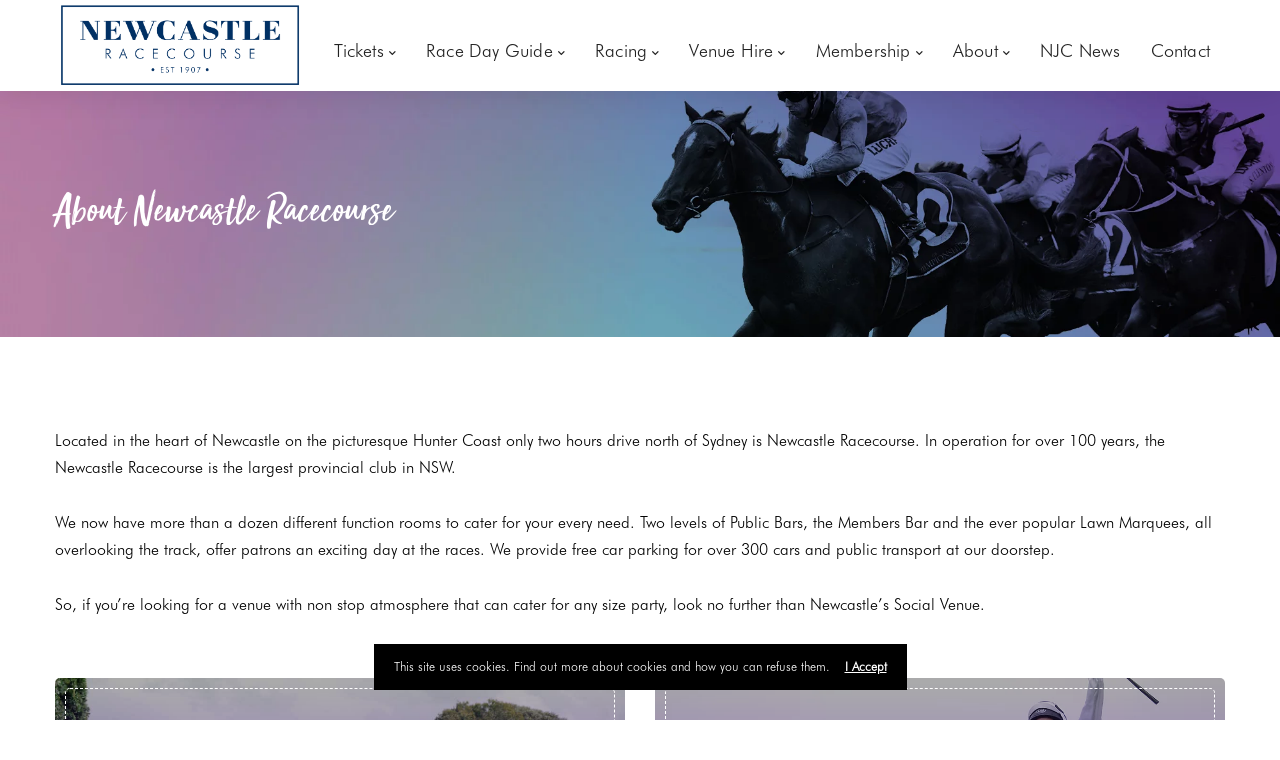

--- FILE ---
content_type: text/html; charset=UTF-8
request_url: https://www.newcastleracecourse.com.au/about-us/
body_size: 28073
content:
<!DOCTYPE html>

<html lang="en-AU">
	<head>
		<meta charset="UTF-8" />
		<meta http-equiv="X-UA-Compatible" content="IE=edge">

		<meta name="viewport" content="width=device-width, initial-scale=1">
		<link rel="profile" href="gmpg.org/xfn/11" />
		<link rel="pingback" href="" />
		<link href='https://fonts.googleapis.com/css?family=Poppins:200,300,400,500,600,700&subset=cyrillic,cyrillic-ext,greek,greek-ext,latin-ext' rel='stylesheet' type='text/css'>
<meta name='robots' content='index, follow, max-image-preview:large, max-snippet:-1, max-video-preview:-1' />
	<style>img:is([sizes="auto" i], [sizes^="auto," i]) { contain-intrinsic-size: 3000px 1500px }</style>
	
<!-- Google Tag Manager for WordPress by gtm4wp.com -->
<script data-cfasync="false" data-pagespeed-no-defer>
	var gtm4wp_datalayer_name = "dataLayer";
	var dataLayer = dataLayer || [];
</script>
<!-- End Google Tag Manager for WordPress by gtm4wp.com -->
	<!-- This site is optimized with the Yoast SEO plugin v26.4 - https://yoast.com/wordpress/plugins/seo/ -->
	<title>About Newcastle Racecourse - Newcastle Racecourse</title>
	<link rel="canonical" href="https://www.newcastleracecourse.com.au/about-us/" />
	<meta property="og:locale" content="en_US" />
	<meta property="og:type" content="article" />
	<meta property="og:title" content="About Newcastle Racecourse - Newcastle Racecourse" />
	<meta property="og:url" content="https://www.newcastleracecourse.com.au/about-us/" />
	<meta property="og:site_name" content="Newcastle Racecourse" />
	<meta property="article:modified_time" content="2020-06-30T05:43:16+00:00" />
	<meta name="twitter:card" content="summary_large_image" />
	<script type="application/ld+json" class="yoast-schema-graph">{"@context":"https://schema.org","@graph":[{"@type":"WebPage","@id":"https://www.newcastleracecourse.com.au/about-us/","url":"https://www.newcastleracecourse.com.au/about-us/","name":"About Newcastle Racecourse - Newcastle Racecourse","isPartOf":{"@id":"https://www.newcastleracecourse.com.au/#website"},"datePublished":"2018-12-08T11:00:35+00:00","dateModified":"2020-06-30T05:43:16+00:00","breadcrumb":{"@id":"https://www.newcastleracecourse.com.au/about-us/#breadcrumb"},"inLanguage":"en-AU","potentialAction":[{"@type":"ReadAction","target":["https://www.newcastleracecourse.com.au/about-us/"]}]},{"@type":"BreadcrumbList","@id":"https://www.newcastleracecourse.com.au/about-us/#breadcrumb","itemListElement":[{"@type":"ListItem","position":1,"name":"Home","item":"https://www.newcastleracecourse.com.au/"},{"@type":"ListItem","position":2,"name":"About Newcastle Racecourse"}]},{"@type":"WebSite","@id":"https://www.newcastleracecourse.com.au/#website","url":"https://www.newcastleracecourse.com.au/","name":"Newcastle Racecourse","description":"Newcastle&#039;s premiere social venue","publisher":{"@id":"https://www.newcastleracecourse.com.au/#organization"},"potentialAction":[{"@type":"SearchAction","target":{"@type":"EntryPoint","urlTemplate":"https://www.newcastleracecourse.com.au/?s={search_term_string}"},"query-input":{"@type":"PropertyValueSpecification","valueRequired":true,"valueName":"search_term_string"}}],"inLanguage":"en-AU"},{"@type":"Organization","@id":"https://www.newcastleracecourse.com.au/#organization","name":"Newcastle Racecourse","url":"https://www.newcastleracecourse.com.au/","logo":{"@type":"ImageObject","inLanguage":"en-AU","@id":"https://www.newcastleracecourse.com.au/#/schema/logo/image/","url":"https://www.newcastleracecourse.com.au/wp-content/uploads/2019/07/Newcastle-Racecourse-W-Box-Navy-RGB-e1563934713331.png","contentUrl":"https://www.newcastleracecourse.com.au/wp-content/uploads/2019/07/Newcastle-Racecourse-W-Box-Navy-RGB-e1563934713331.png","width":1615,"height":590,"caption":"Newcastle Racecourse"},"image":{"@id":"https://www.newcastleracecourse.com.au/#/schema/logo/image/"}}]}</script>
	<!-- / Yoast SEO plugin. -->


<link rel='dns-prefetch' href='//maps.googleapis.com' />
<link rel='dns-prefetch' href='//www.googletagmanager.com' />
<link rel="alternate" type="application/rss+xml" title="Newcastle Racecourse &raquo; Feed" href="https://www.newcastleracecourse.com.au/feed/" />
<link rel="alternate" type="application/rss+xml" title="Newcastle Racecourse &raquo; Comments Feed" href="https://www.newcastleracecourse.com.au/comments/feed/" />
<script type="text/javascript">
/* <![CDATA[ */
window._wpemojiSettings = {"baseUrl":"https:\/\/s.w.org\/images\/core\/emoji\/16.0.1\/72x72\/","ext":".png","svgUrl":"https:\/\/s.w.org\/images\/core\/emoji\/16.0.1\/svg\/","svgExt":".svg","source":{"concatemoji":"https:\/\/www.newcastleracecourse.com.au\/wp-includes\/js\/wp-emoji-release.min.js?ver=6.8.3"}};
/*! This file is auto-generated */
!function(s,n){var o,i,e;function c(e){try{var t={supportTests:e,timestamp:(new Date).valueOf()};sessionStorage.setItem(o,JSON.stringify(t))}catch(e){}}function p(e,t,n){e.clearRect(0,0,e.canvas.width,e.canvas.height),e.fillText(t,0,0);var t=new Uint32Array(e.getImageData(0,0,e.canvas.width,e.canvas.height).data),a=(e.clearRect(0,0,e.canvas.width,e.canvas.height),e.fillText(n,0,0),new Uint32Array(e.getImageData(0,0,e.canvas.width,e.canvas.height).data));return t.every(function(e,t){return e===a[t]})}function u(e,t){e.clearRect(0,0,e.canvas.width,e.canvas.height),e.fillText(t,0,0);for(var n=e.getImageData(16,16,1,1),a=0;a<n.data.length;a++)if(0!==n.data[a])return!1;return!0}function f(e,t,n,a){switch(t){case"flag":return n(e,"\ud83c\udff3\ufe0f\u200d\u26a7\ufe0f","\ud83c\udff3\ufe0f\u200b\u26a7\ufe0f")?!1:!n(e,"\ud83c\udde8\ud83c\uddf6","\ud83c\udde8\u200b\ud83c\uddf6")&&!n(e,"\ud83c\udff4\udb40\udc67\udb40\udc62\udb40\udc65\udb40\udc6e\udb40\udc67\udb40\udc7f","\ud83c\udff4\u200b\udb40\udc67\u200b\udb40\udc62\u200b\udb40\udc65\u200b\udb40\udc6e\u200b\udb40\udc67\u200b\udb40\udc7f");case"emoji":return!a(e,"\ud83e\udedf")}return!1}function g(e,t,n,a){var r="undefined"!=typeof WorkerGlobalScope&&self instanceof WorkerGlobalScope?new OffscreenCanvas(300,150):s.createElement("canvas"),o=r.getContext("2d",{willReadFrequently:!0}),i=(o.textBaseline="top",o.font="600 32px Arial",{});return e.forEach(function(e){i[e]=t(o,e,n,a)}),i}function t(e){var t=s.createElement("script");t.src=e,t.defer=!0,s.head.appendChild(t)}"undefined"!=typeof Promise&&(o="wpEmojiSettingsSupports",i=["flag","emoji"],n.supports={everything:!0,everythingExceptFlag:!0},e=new Promise(function(e){s.addEventListener("DOMContentLoaded",e,{once:!0})}),new Promise(function(t){var n=function(){try{var e=JSON.parse(sessionStorage.getItem(o));if("object"==typeof e&&"number"==typeof e.timestamp&&(new Date).valueOf()<e.timestamp+604800&&"object"==typeof e.supportTests)return e.supportTests}catch(e){}return null}();if(!n){if("undefined"!=typeof Worker&&"undefined"!=typeof OffscreenCanvas&&"undefined"!=typeof URL&&URL.createObjectURL&&"undefined"!=typeof Blob)try{var e="postMessage("+g.toString()+"("+[JSON.stringify(i),f.toString(),p.toString(),u.toString()].join(",")+"));",a=new Blob([e],{type:"text/javascript"}),r=new Worker(URL.createObjectURL(a),{name:"wpTestEmojiSupports"});return void(r.onmessage=function(e){c(n=e.data),r.terminate(),t(n)})}catch(e){}c(n=g(i,f,p,u))}t(n)}).then(function(e){for(var t in e)n.supports[t]=e[t],n.supports.everything=n.supports.everything&&n.supports[t],"flag"!==t&&(n.supports.everythingExceptFlag=n.supports.everythingExceptFlag&&n.supports[t]);n.supports.everythingExceptFlag=n.supports.everythingExceptFlag&&!n.supports.flag,n.DOMReady=!1,n.readyCallback=function(){n.DOMReady=!0}}).then(function(){return e}).then(function(){var e;n.supports.everything||(n.readyCallback(),(e=n.source||{}).concatemoji?t(e.concatemoji):e.wpemoji&&e.twemoji&&(t(e.twemoji),t(e.wpemoji)))}))}((window,document),window._wpemojiSettings);
/* ]]> */
</script>
<link rel="preload" as="image" href="https://www.newcastleracecourse.com.au/wp-content/uploads/2019/07/Newcastle-Racecourse-W-Box-Navy-RGB-e1563934713331.png"><link rel="preload" as="image" href="https://www.newcastleracecourse.com.au/wp-content/uploads/2019/07/Newcastle-Racecourse-W-Box-Navy-RGB-e1563934713331.png"><link rel="preload" as="image" href="https://www.newcastleracecourse.com.au/wp-content/uploads/2019/07/Newcastle-Racecourse-W-Box-Navy-RGB-e1563934713331.png">
<link rel='stylesheet' id='sbi_styles-css' href='https://www.newcastleracecourse.com.au/wp-content/plugins/instagram-feed/css/sbi-styles.min.css?ver=6.10.0' type='text/css' media='all' />
<style id='wp-emoji-styles-inline-css' type='text/css'>

	img.wp-smiley, img.emoji {
		display: inline !important;
		border: none !important;
		box-shadow: none !important;
		height: 1em !important;
		width: 1em !important;
		margin: 0 0.07em !important;
		vertical-align: -0.1em !important;
		background: none !important;
		padding: 0 !important;
	}
</style>
<link rel='stylesheet' id='wp-block-library-css' href='https://www.newcastleracecourse.com.au/wp-includes/css/dist/block-library/style.min.css?ver=6.8.3' type='text/css' media='all' />
<style id='wp-block-library-theme-inline-css' type='text/css'>
.wp-block-audio :where(figcaption){color:#555;font-size:13px;text-align:center}.is-dark-theme .wp-block-audio :where(figcaption){color:#ffffffa6}.wp-block-audio{margin:0 0 1em}.wp-block-code{border:1px solid #ccc;border-radius:4px;font-family:Menlo,Consolas,monaco,monospace;padding:.8em 1em}.wp-block-embed :where(figcaption){color:#555;font-size:13px;text-align:center}.is-dark-theme .wp-block-embed :where(figcaption){color:#ffffffa6}.wp-block-embed{margin:0 0 1em}.blocks-gallery-caption{color:#555;font-size:13px;text-align:center}.is-dark-theme .blocks-gallery-caption{color:#ffffffa6}:root :where(.wp-block-image figcaption){color:#555;font-size:13px;text-align:center}.is-dark-theme :root :where(.wp-block-image figcaption){color:#ffffffa6}.wp-block-image{margin:0 0 1em}.wp-block-pullquote{border-bottom:4px solid;border-top:4px solid;color:currentColor;margin-bottom:1.75em}.wp-block-pullquote cite,.wp-block-pullquote footer,.wp-block-pullquote__citation{color:currentColor;font-size:.8125em;font-style:normal;text-transform:uppercase}.wp-block-quote{border-left:.25em solid;margin:0 0 1.75em;padding-left:1em}.wp-block-quote cite,.wp-block-quote footer{color:currentColor;font-size:.8125em;font-style:normal;position:relative}.wp-block-quote:where(.has-text-align-right){border-left:none;border-right:.25em solid;padding-left:0;padding-right:1em}.wp-block-quote:where(.has-text-align-center){border:none;padding-left:0}.wp-block-quote.is-large,.wp-block-quote.is-style-large,.wp-block-quote:where(.is-style-plain){border:none}.wp-block-search .wp-block-search__label{font-weight:700}.wp-block-search__button{border:1px solid #ccc;padding:.375em .625em}:where(.wp-block-group.has-background){padding:1.25em 2.375em}.wp-block-separator.has-css-opacity{opacity:.4}.wp-block-separator{border:none;border-bottom:2px solid;margin-left:auto;margin-right:auto}.wp-block-separator.has-alpha-channel-opacity{opacity:1}.wp-block-separator:not(.is-style-wide):not(.is-style-dots){width:100px}.wp-block-separator.has-background:not(.is-style-dots){border-bottom:none;height:1px}.wp-block-separator.has-background:not(.is-style-wide):not(.is-style-dots){height:2px}.wp-block-table{margin:0 0 1em}.wp-block-table td,.wp-block-table th{word-break:normal}.wp-block-table :where(figcaption){color:#555;font-size:13px;text-align:center}.is-dark-theme .wp-block-table :where(figcaption){color:#ffffffa6}.wp-block-video :where(figcaption){color:#555;font-size:13px;text-align:center}.is-dark-theme .wp-block-video :where(figcaption){color:#ffffffa6}.wp-block-video{margin:0 0 1em}:root :where(.wp-block-template-part.has-background){margin-bottom:0;margin-top:0;padding:1.25em 2.375em}
</style>
<style id='global-styles-inline-css' type='text/css'>
:root{--wp--preset--aspect-ratio--square: 1;--wp--preset--aspect-ratio--4-3: 4/3;--wp--preset--aspect-ratio--3-4: 3/4;--wp--preset--aspect-ratio--3-2: 3/2;--wp--preset--aspect-ratio--2-3: 2/3;--wp--preset--aspect-ratio--16-9: 16/9;--wp--preset--aspect-ratio--9-16: 9/16;--wp--preset--color--black: #000000;--wp--preset--color--cyan-bluish-gray: #abb8c3;--wp--preset--color--white: #ffffff;--wp--preset--color--pale-pink: #f78da7;--wp--preset--color--vivid-red: #cf2e2e;--wp--preset--color--luminous-vivid-orange: #ff6900;--wp--preset--color--luminous-vivid-amber: #fcb900;--wp--preset--color--light-green-cyan: #7bdcb5;--wp--preset--color--vivid-green-cyan: #00d084;--wp--preset--color--pale-cyan-blue: #8ed1fc;--wp--preset--color--vivid-cyan-blue: #0693e3;--wp--preset--color--vivid-purple: #9b51e0;--wp--preset--gradient--vivid-cyan-blue-to-vivid-purple: linear-gradient(135deg,rgba(6,147,227,1) 0%,rgb(155,81,224) 100%);--wp--preset--gradient--light-green-cyan-to-vivid-green-cyan: linear-gradient(135deg,rgb(122,220,180) 0%,rgb(0,208,130) 100%);--wp--preset--gradient--luminous-vivid-amber-to-luminous-vivid-orange: linear-gradient(135deg,rgba(252,185,0,1) 0%,rgba(255,105,0,1) 100%);--wp--preset--gradient--luminous-vivid-orange-to-vivid-red: linear-gradient(135deg,rgba(255,105,0,1) 0%,rgb(207,46,46) 100%);--wp--preset--gradient--very-light-gray-to-cyan-bluish-gray: linear-gradient(135deg,rgb(238,238,238) 0%,rgb(169,184,195) 100%);--wp--preset--gradient--cool-to-warm-spectrum: linear-gradient(135deg,rgb(74,234,220) 0%,rgb(151,120,209) 20%,rgb(207,42,186) 40%,rgb(238,44,130) 60%,rgb(251,105,98) 80%,rgb(254,248,76) 100%);--wp--preset--gradient--blush-light-purple: linear-gradient(135deg,rgb(255,206,236) 0%,rgb(152,150,240) 100%);--wp--preset--gradient--blush-bordeaux: linear-gradient(135deg,rgb(254,205,165) 0%,rgb(254,45,45) 50%,rgb(107,0,62) 100%);--wp--preset--gradient--luminous-dusk: linear-gradient(135deg,rgb(255,203,112) 0%,rgb(199,81,192) 50%,rgb(65,88,208) 100%);--wp--preset--gradient--pale-ocean: linear-gradient(135deg,rgb(255,245,203) 0%,rgb(182,227,212) 50%,rgb(51,167,181) 100%);--wp--preset--gradient--electric-grass: linear-gradient(135deg,rgb(202,248,128) 0%,rgb(113,206,126) 100%);--wp--preset--gradient--midnight: linear-gradient(135deg,rgb(2,3,129) 0%,rgb(40,116,252) 100%);--wp--preset--font-size--small: 13px;--wp--preset--font-size--medium: 20px;--wp--preset--font-size--large: 36px;--wp--preset--font-size--x-large: 42px;--wp--preset--font-family--futura-bt-medium: futura-bt-medium;--wp--preset--font-family--futura-bt-heavy: futura-bt-heavy;--wp--preset--font-family--futura-bt-light: futura-bt-light;--wp--preset--font-family--sun-valley: sun-valley;--wp--preset--spacing--20: 0.44rem;--wp--preset--spacing--30: 0.67rem;--wp--preset--spacing--40: 1rem;--wp--preset--spacing--50: 1.5rem;--wp--preset--spacing--60: 2.25rem;--wp--preset--spacing--70: 3.38rem;--wp--preset--spacing--80: 5.06rem;--wp--preset--shadow--natural: 6px 6px 9px rgba(0, 0, 0, 0.2);--wp--preset--shadow--deep: 12px 12px 50px rgba(0, 0, 0, 0.4);--wp--preset--shadow--sharp: 6px 6px 0px rgba(0, 0, 0, 0.2);--wp--preset--shadow--outlined: 6px 6px 0px -3px rgba(255, 255, 255, 1), 6px 6px rgba(0, 0, 0, 1);--wp--preset--shadow--crisp: 6px 6px 0px rgba(0, 0, 0, 1);}:where(body) { margin: 0; }.wp-site-blocks > .alignleft { float: left; margin-right: 2em; }.wp-site-blocks > .alignright { float: right; margin-left: 2em; }.wp-site-blocks > .aligncenter { justify-content: center; margin-left: auto; margin-right: auto; }:where(.is-layout-flex){gap: 0.5em;}:where(.is-layout-grid){gap: 0.5em;}.is-layout-flow > .alignleft{float: left;margin-inline-start: 0;margin-inline-end: 2em;}.is-layout-flow > .alignright{float: right;margin-inline-start: 2em;margin-inline-end: 0;}.is-layout-flow > .aligncenter{margin-left: auto !important;margin-right: auto !important;}.is-layout-constrained > .alignleft{float: left;margin-inline-start: 0;margin-inline-end: 2em;}.is-layout-constrained > .alignright{float: right;margin-inline-start: 2em;margin-inline-end: 0;}.is-layout-constrained > .aligncenter{margin-left: auto !important;margin-right: auto !important;}.is-layout-constrained > :where(:not(.alignleft):not(.alignright):not(.alignfull)){margin-left: auto !important;margin-right: auto !important;}body .is-layout-flex{display: flex;}.is-layout-flex{flex-wrap: wrap;align-items: center;}.is-layout-flex > :is(*, div){margin: 0;}body .is-layout-grid{display: grid;}.is-layout-grid > :is(*, div){margin: 0;}body{padding-top: 0px;padding-right: 0px;padding-bottom: 0px;padding-left: 0px;}a:where(:not(.wp-element-button)){text-decoration: underline;}:root :where(.wp-element-button, .wp-block-button__link){background-color: #32373c;border-width: 0;color: #fff;font-family: inherit;font-size: inherit;line-height: inherit;padding: calc(0.667em + 2px) calc(1.333em + 2px);text-decoration: none;}.has-black-color{color: var(--wp--preset--color--black) !important;}.has-cyan-bluish-gray-color{color: var(--wp--preset--color--cyan-bluish-gray) !important;}.has-white-color{color: var(--wp--preset--color--white) !important;}.has-pale-pink-color{color: var(--wp--preset--color--pale-pink) !important;}.has-vivid-red-color{color: var(--wp--preset--color--vivid-red) !important;}.has-luminous-vivid-orange-color{color: var(--wp--preset--color--luminous-vivid-orange) !important;}.has-luminous-vivid-amber-color{color: var(--wp--preset--color--luminous-vivid-amber) !important;}.has-light-green-cyan-color{color: var(--wp--preset--color--light-green-cyan) !important;}.has-vivid-green-cyan-color{color: var(--wp--preset--color--vivid-green-cyan) !important;}.has-pale-cyan-blue-color{color: var(--wp--preset--color--pale-cyan-blue) !important;}.has-vivid-cyan-blue-color{color: var(--wp--preset--color--vivid-cyan-blue) !important;}.has-vivid-purple-color{color: var(--wp--preset--color--vivid-purple) !important;}.has-black-background-color{background-color: var(--wp--preset--color--black) !important;}.has-cyan-bluish-gray-background-color{background-color: var(--wp--preset--color--cyan-bluish-gray) !important;}.has-white-background-color{background-color: var(--wp--preset--color--white) !important;}.has-pale-pink-background-color{background-color: var(--wp--preset--color--pale-pink) !important;}.has-vivid-red-background-color{background-color: var(--wp--preset--color--vivid-red) !important;}.has-luminous-vivid-orange-background-color{background-color: var(--wp--preset--color--luminous-vivid-orange) !important;}.has-luminous-vivid-amber-background-color{background-color: var(--wp--preset--color--luminous-vivid-amber) !important;}.has-light-green-cyan-background-color{background-color: var(--wp--preset--color--light-green-cyan) !important;}.has-vivid-green-cyan-background-color{background-color: var(--wp--preset--color--vivid-green-cyan) !important;}.has-pale-cyan-blue-background-color{background-color: var(--wp--preset--color--pale-cyan-blue) !important;}.has-vivid-cyan-blue-background-color{background-color: var(--wp--preset--color--vivid-cyan-blue) !important;}.has-vivid-purple-background-color{background-color: var(--wp--preset--color--vivid-purple) !important;}.has-black-border-color{border-color: var(--wp--preset--color--black) !important;}.has-cyan-bluish-gray-border-color{border-color: var(--wp--preset--color--cyan-bluish-gray) !important;}.has-white-border-color{border-color: var(--wp--preset--color--white) !important;}.has-pale-pink-border-color{border-color: var(--wp--preset--color--pale-pink) !important;}.has-vivid-red-border-color{border-color: var(--wp--preset--color--vivid-red) !important;}.has-luminous-vivid-orange-border-color{border-color: var(--wp--preset--color--luminous-vivid-orange) !important;}.has-luminous-vivid-amber-border-color{border-color: var(--wp--preset--color--luminous-vivid-amber) !important;}.has-light-green-cyan-border-color{border-color: var(--wp--preset--color--light-green-cyan) !important;}.has-vivid-green-cyan-border-color{border-color: var(--wp--preset--color--vivid-green-cyan) !important;}.has-pale-cyan-blue-border-color{border-color: var(--wp--preset--color--pale-cyan-blue) !important;}.has-vivid-cyan-blue-border-color{border-color: var(--wp--preset--color--vivid-cyan-blue) !important;}.has-vivid-purple-border-color{border-color: var(--wp--preset--color--vivid-purple) !important;}.has-vivid-cyan-blue-to-vivid-purple-gradient-background{background: var(--wp--preset--gradient--vivid-cyan-blue-to-vivid-purple) !important;}.has-light-green-cyan-to-vivid-green-cyan-gradient-background{background: var(--wp--preset--gradient--light-green-cyan-to-vivid-green-cyan) !important;}.has-luminous-vivid-amber-to-luminous-vivid-orange-gradient-background{background: var(--wp--preset--gradient--luminous-vivid-amber-to-luminous-vivid-orange) !important;}.has-luminous-vivid-orange-to-vivid-red-gradient-background{background: var(--wp--preset--gradient--luminous-vivid-orange-to-vivid-red) !important;}.has-very-light-gray-to-cyan-bluish-gray-gradient-background{background: var(--wp--preset--gradient--very-light-gray-to-cyan-bluish-gray) !important;}.has-cool-to-warm-spectrum-gradient-background{background: var(--wp--preset--gradient--cool-to-warm-spectrum) !important;}.has-blush-light-purple-gradient-background{background: var(--wp--preset--gradient--blush-light-purple) !important;}.has-blush-bordeaux-gradient-background{background: var(--wp--preset--gradient--blush-bordeaux) !important;}.has-luminous-dusk-gradient-background{background: var(--wp--preset--gradient--luminous-dusk) !important;}.has-pale-ocean-gradient-background{background: var(--wp--preset--gradient--pale-ocean) !important;}.has-electric-grass-gradient-background{background: var(--wp--preset--gradient--electric-grass) !important;}.has-midnight-gradient-background{background: var(--wp--preset--gradient--midnight) !important;}.has-small-font-size{font-size: var(--wp--preset--font-size--small) !important;}.has-medium-font-size{font-size: var(--wp--preset--font-size--medium) !important;}.has-large-font-size{font-size: var(--wp--preset--font-size--large) !important;}.has-x-large-font-size{font-size: var(--wp--preset--font-size--x-large) !important;}.has-futura-bt-medium-font-family{font-family: var(--wp--preset--font-family--futura-bt-medium) !important;}.has-futura-bt-heavy-font-family{font-family: var(--wp--preset--font-family--futura-bt-heavy) !important;}.has-futura-bt-light-font-family{font-family: var(--wp--preset--font-family--futura-bt-light) !important;}.has-sun-valley-font-family{font-family: var(--wp--preset--font-family--sun-valley) !important;}
:where(.wp-block-post-template.is-layout-flex){gap: 1.25em;}:where(.wp-block-post-template.is-layout-grid){gap: 1.25em;}
:where(.wp-block-columns.is-layout-flex){gap: 2em;}:where(.wp-block-columns.is-layout-grid){gap: 2em;}
:root :where(.wp-block-pullquote){font-size: 1.5em;line-height: 1.6;}
</style>
<link rel='stylesheet' id='contact-form-7-css' href='https://www.newcastleracecourse.com.au/wp-content/plugins/contact-form-7/includes/css/styles.css?ver=6.1.3' type='text/css' media='all' />
<link rel='stylesheet' id='events-manager-css' href='https://www.newcastleracecourse.com.au/wp-content/plugins/events-manager/includes/css/events-manager.min.css?ver=6.3' type='text/css' media='all' />
<link rel='stylesheet' id='events-manager-pro-css' href='https://www.newcastleracecourse.com.au/wp-content/plugins/events-manager-pro/includes/css/events-manager-pro.css?ver=3.1.3' type='text/css' media='all' />
<link rel='stylesheet' id='simple-banner-style-css' href='https://www.newcastleracecourse.com.au/wp-content/plugins/simple-banner/simple-banner.css?ver=3.1.2' type='text/css' media='all' />
<link rel='stylesheet' id='uaf_client_css-css' href='https://www.newcastleracecourse.com.au/wp-content/uploads/useanyfont/uaf.css?ver=1748924906' type='text/css' media='all' />
<link rel='stylesheet' id='ppress-frontend-css' href='https://www.newcastleracecourse.com.au/wp-content/plugins/wp-user-avatar/assets/css/frontend.min.css?ver=4.16.7' type='text/css' media='all' />
<link rel='stylesheet' id='ppress-flatpickr-css' href='https://www.newcastleracecourse.com.au/wp-content/plugins/wp-user-avatar/assets/flatpickr/flatpickr.min.css?ver=4.16.7' type='text/css' media='all' />
<link rel='stylesheet' id='ppress-select2-css' href='https://www.newcastleracecourse.com.au/wp-content/plugins/wp-user-avatar/assets/select2/select2.min.css?ver=6.8.3' type='text/css' media='all' />
<link rel='stylesheet' id='event-form-css' href='https://www.newcastleracecourse.com.au/wp-content/themes/eventchamp-child/css/events.css?ver=1.0.6' type='text/css' media='all' />
<link rel='stylesheet' id='prettyphoto-css' href='https://www.newcastleracecourse.com.au/wp-content/plugins/js_composer/assets/lib/vendor/prettyphoto/css/prettyPhoto.min.css?ver=8.7.2' type='text/css' media='all' />
<link rel='stylesheet' id='bootstrap-css' href='https://www.newcastleracecourse.com.au/wp-content/themes/eventchamp/include/assets/css/bootstrap.min.css?ver=6.8.3' type='text/css' media='all' />
<link rel='stylesheet' id='fontawesome-css' href='https://www.newcastleracecourse.com.au/wp-content/themes/eventchamp/include/assets/css/fontawesome.min.css?ver=6.8.3' type='text/css' media='all' />
<link rel='stylesheet' id='swiper-css' href='https://www.newcastleracecourse.com.au/wp-content/themes/eventchamp/include/assets/css/swiper.min.css?ver=6.8.3' type='text/css' media='all' />
<link rel='stylesheet' id='scrollbar-css' href='https://www.newcastleracecourse.com.au/wp-content/themes/eventchamp/include/assets/css/scrollbar.min.css?ver=6.8.3' type='text/css' media='all' />
<link rel='stylesheet' id='bootstrap-select-css' href='https://www.newcastleracecourse.com.au/wp-content/themes/eventchamp/include/assets/css/bootstrap-select.min.css?ver=6.8.3' type='text/css' media='all' />
<link rel='stylesheet' id='fullcalendar-css' href='https://www.newcastleracecourse.com.au/wp-content/themes/eventchamp/include/assets/css/fullcalendar.min.css?ver=6.8.3' type='text/css' media='all' />
<link rel='stylesheet' id='eventchamp-woocommerce-css' href='https://www.newcastleracecourse.com.au/wp-content/themes/eventchamp/include/assets/css/woocommerce.min.css?ver=6.8.3' type='text/css' media='all' />
<link rel='stylesheet' id='eventchamp-wp-core-css' href='https://www.newcastleracecourse.com.au/wp-content/themes/eventchamp/include/assets/css/wp-core.min.css?ver=6.8.3' type='text/css' media='all' />
<link rel='stylesheet' id='ion-range-slider-css' href='https://www.newcastleracecourse.com.au/wp-content/themes/eventchamp/include/assets/css/ion-range-slider.min.css?ver=6.8.3' type='text/css' media='all' />
<link rel='stylesheet' id='ion-range-slider-flat-theme-css' href='https://www.newcastleracecourse.com.au/wp-content/themes/eventchamp/include/assets/css/ion-range-slider-flat-theme.min.css?ver=6.8.3' type='text/css' media='all' />
<link rel='stylesheet' id='eventchamp-css' href='https://www.newcastleracecourse.com.au/wp-content/themes/eventchamp/style.css?ver=6.8.3' type='text/css' media='all' />
<style id='eventchamp-inline-css' type='text/css'>
.gt-site-wrapper{background: #ffffff;}
body,.ui-widget-content{font-family:Poppins;}
body{background-color: #ffffff;}.gt-site-wrapper{background-color: #ffffff;}.gt-user-activity > ul > li svg, .gt-content-detail-box > ul > li > .gt-icon > svg{fill:#75c3b4;}.gt-footer.gt-style-1 .gt-social-links-element.gt-style-6 ul li a:hover, .gt-footer.gt-style-1 .gt-social-links-element.gt-style-6 ul li a:focus, .gt-footer.gt-style-1 a:hover, .gt-footer.gt-style-1 a:focus, .gt-event-style-2 .gt-information > div a:focus, .gt-event-style-2 .gt-information > div a:hover, .gt-footer.gt-style-1 .post-list-style-3 .title a:hover, .gt-footer.gt-style-1 .post-list-style-3 .title a:focus, .gt-mobile-menu .gt-bottom .gt-social-links li a:hover, .gt-mobile-menu .gt-bottom .gt-social-links li a:focus, .gt-modal .gt-register-content .gt-modal-footer a:hover, .gt-modal .gt-register-content .gt-modal-footer a:focus, .gt-modal .gt-login-content .gt-modal-footer a:hover, .gt-modal .gt-login-content .gt-modal-footer a:focus, .gt-countdown.gt-style-3 ul li > .gt-inner, .gt-footer .post-list-style-3 .title a:hover, .gt-footer .post-list-style-3 .title a:focus, .gt-feature-box .gt-content .gt-title, .gt-feature-box .gt-icon, .gt-map.gt-events-map .gt-map-popup .gt-inner a:hover, .gt-map.gt-events-map .gt-map-popup .gt-inner a:focus, .gt-map.gt-events-map .gt-map-popup .gt-bottom-links > li > i, .gt-label.gt-style-4, .gt-post-style-1 .gt-bottom .gt-more:hover, .gt-post-style-1 .gt-bottom .gt-more:focus, .gt-post-style-1 .gt-bottom > ul a:hover, .gt-post-style-1 .gt-bottom > ul a:focus, .gt-post-style-2 .gt-bottom .gt-more:hover, .gt-post-style-2 .gt-bottom .gt-more:focus, .gt-post-style-2 .gt-bottom > ul a:hover, .gt-post-style-2 .gt-bottom > ul a:focus, .gt-page-content .gt-post-meta a:hover, .gt-page-content .gt-post-meta a:focus, .gt-pagination ul li > span.current, .gt-pagination ul li > a:hover, .gt-pagination ul li > a:focus, .gt-post-pagination ul li a:hover, .gt-post-pagination ul li a:focus, .gt-page-content .gt-post-meta ul li i, .gt-event-ticket.gt-style-1 .gt-ticket-inner > .gt-details .gt-subtitle, .gt-event-ticket.gt-style-1 .gt-ticket-inner > .gt-details > .gt-price, .gt-event-ticket.gt-style-1 .gt-ticket-inner > .gt-ticket-features p:before, .gt-event-ticket.gt-style-2 .gt-ticket-inner .gt-title, .gt-event-ticket.gt-style-2 .gt-price, .gt-event-ticket.gt-style-3 .gt-ticket-inner .gt-title, .gt-event-ticket.gt-style-3 .gt-price, .gt-event-ticket.gt-style-4 .gt-price, .gt-event-ticket.gt-style-4 .gt-ticket-inner .gt-ticket-features p:before, .gt-event-ticket.gt-style-5 .gt-price, .gt-event-ticket.gt-style-5 .gt-ticket-inner .gt-ticket-features p:before, .gt-event-ticket.gt-style-6 .gt-ticket-features p:before, .gt-event-ticket.gt-style-6 .gt-ticket-header .gt-price, .gt-event-ticket.gt-style-7 .gt-ticket-features p:before, .gt-event-ticket.gt-style-7 .gt-ticket-header .gt-price, .gt-event-buttons ul li a:hover, .gt-event-buttons ul li a:focus, .gt-event-schedule.gt-style-2 .gt-schedule-tabs > li > a.active, .gt-event-schedule.gt-style-2 .gt-schedule-tabs > li > a.active:visited, .gt-event-schedule.gt-style-2 .gt-schedule-tabs > li > a:hover, .gt-event-schedule.gt-style-2 .gt-schedule-tabs > li > a:focus, .gt-speaker.gt-style-1 .gt-content .gt-name a:hover, .gt-speaker.gt-style-1 .gt-content .gt-name a:focus, .gt-speaker.gt-style-1 .gt-social-links ul li a:focus, .gt-speaker.gt-style-1 .gt-social-links ul li a:hover, .gt-speaker.gt-style-2 .gt-social-links ul li a:focus, .gt-speaker.gt-style-2 .gt-social-links ul li a:hover, .gt-speaker.gt-style-3 .gt-social-links ul li a:focus, .gt-speaker.gt-style-3 .gt-social-links ul li a:hover, .gt-speaker.gt-style-4 .gt-social-links ul li a:focus, .gt-speaker.gt-style-4 .gt-social-links ul li a:hover, .gt-speaker.gt-style-5 .gt-social-links ul li a:focus, .gt-speaker.gt-style-5 .gt-social-links ul li a:hover, .gt-speaker.gt-style-6 .gt-social-links ul li a:focus, .gt-speaker.gt-style-6 .gt-social-links ul li a:hover, .gt-content-detail-box > ul > li > .gt-content > .gt-inner a:hover, .gt-content-detail-box > ul > li > .gt-content > .gt-inner a:focus, .gt-content-detail-box > ul > li > .gt-icon > i, .gt-icon-list ul li i, .gt-mailchimp-newsletter .title i, .gt-button.gt-style-6 a:hover, .gt-button.gt-style-6 a:focus, .gt-button.gt-style-5 a, .gt-button.gt-style-5 a:visited, .gt-button.gt-style-3 a:hover, .gt-button.gt-style-3 a:focus, .gt-button.gt-style-2 a:hover, .gt-button.gt-style-2 a:focus, .gt-button.gt-style-1 a:hover, .gt-button.gt-style-1 a:focus, .gt-contact-box i, .gt-counter > .gt-title, .gt-counter > .gt-number, .gt-testimonials-carousel .content .name, .gt-eventchamp-service-box .gt-title, .gt-eventchamp-service-box i, .gt-categorized-events .gt-nav > li > a.active, .gt-categorized-events .gt-nav > li > a.active:visited, .gt-categorized-events .gt-nav > li > a:hover, .gt-categorized-events .gt-nav > li > a:focus, .gt-heading .gt-title span, .gt-eventchamp-slider .gt-slider-content .gt-title .gt-secondary, .gt-countdown-slider.gt-style-1 > .gt-slider-content .gt-title .gt-secondary, .gt-countdown-slider.gt-style-3 > .gt-slider-content > .gt-counter .gt-counter-inner > div, .gt-events-slider .gt-slide-inner .gt-content .gt-information > li i, .woocommerce div.product .woocommerce-tabs ul.tabs li a:hover, .woocommerce div.product .woocommerce-tabs ul.tabs li a:focus, .woocommerce div.product .stock, .woocommerce .woocommerce-MyAccount-navigation ul li a, .woocommerce .woocommerce-MyAccount-navigation ul li a:visited, .woocommerce-error::before, .woocommerce-info::before, .woocommerce-message::before, .woocommerce nav.woocommerce-pagination ul li a, .woocommerce nav.woocommerce-pagination ul li a:visited, .woocommerce div.product .woocommerce-tabs ul.tabs li a, .woocommerce div.product .woocommerce-tabs ul.tabs li a:visited, .woocommerce div.product .woocommerce-tabs ul.tabs li, .woocommerce div.product p.price, .woocommerce div.product span.price, .woocommerce ul.products li.product .price, .woocommerce #respond input#submit.alt:hover, .woocommerce a.button.alt:hover, .woocommerce button.button.alt:hover, .woocommerce input.button.alt:hover, .woocommerce #respond input#submit:hover, .woocommerce a.button:hover, .woocommerce button.button:hover, .woocommerce input.button:hover, .select2-container--default .select2-results__option--highlighted[aria-selected], .select2-container--default .select2-results__option--highlighted[data-selected], .select2-container--default .select2-results__option[aria-selected=true], .select2-container--default .select2-results__option[data-selected=true], .plyr__progress--played, .plyr__volume--display, .bootstrap-select.gt-select .dropdown-item:focus, .bootstrap-select.gt-select .dropdown-item:hover, .bootstrap-select.gt-select .dropdown-item.active, .bootstrap-select.gt-select .dropdown-item:active, blockquote:before, button:hover, input[type="submit"]:hover, button:active, input[type="submit"]:active, button:active:hover, input[type="submit"]:active:hover, button:active:focus, input[type="submit"]:active:focus, button:active:visited, input[type="submit"]:active:visited, button:focus, input[type="submit"]:focus, a:hover, a:focus, .gt-header.gt-style-1.gt-style-2 .gt-elements .gt-social-links li a:hover, .gt-header.gt-style-1.gt-style-2 .gt-elements .gt-social-links li a:focus, .gt-header.gt-style-1.gt-style-2 .gt-navbar .gt-menu > li a:hover, .gt-header.gt-style-1.gt-style-2 .gt-navbar .gt-menu > li a:focus, .gt-header.gt-style-1.gt-style-2 .gt-navbar .gt-menu > li:hover > a, .gt-header.gt-style-1.gt-style-2 .gt-navbar .gt-menu > li:hover > a:visited, .gt-header.gt-style-1.gt-style-2 .gt-navbar .gt-menu > li>a:hover, .gt-header.gt-style-1.gt-style-2 .gt-navbar .gt-menu > li>a:focus, .gt-header.gt-style-1.gt-style-2 .gt-navbar .gt-menu li .gt-dropdown-menu li a:hover, .gt-header.gt-style-1.gt-style-2 .gt-navbar .gt-menu li .gt-dropdown-menu li a:focus, .gt-header.gt-style-3.gt-style-4 .gt-elements .gt-social-links li a:hover, .gt-header.gt-style-3.gt-style-4 .gt-elements .gt-social-links li a:focus, .gt-header.gt-style-3.gt-style-4 .gt-navbar .gt-menu > li a:hover, .gt-header.gt-style-3.gt-style-4 .gt-navbar .gt-menu > li a:focus, .gt-header.gt-style-3.gt-style-4 .gt-navbar .gt-menu > li:hover > a, .gt-header.gt-style-3.gt-style-4 .gt-navbar .gt-menu > li:hover > a:visited, .gt-header.gt-style-3.gt-style-4 .gt-navbar .gt-menu > li > a:hover, .gt-header.gt-style-3.gt-style-4 .gt-navbar .gt-menu > li > a:focus, .gt-header.gt-style-3.gt-style-4 .gt-navbar .gt-menu li .gt-dropdown-menu li a:hover, .gt-header.gt-style-3.gt-style-4 .gt-navbar .gt-menu li .gt-dropdown-menu li a:focus, .gt-header.gt-style-5.gt-style-6 .gt-elements .gt-social-links li a:hover, .gt-header.gt-style-5.gt-style-6 .gt-elements .gt-social-links li a:focus, .gt-header.gt-style-5.gt-style-6 .gt-navbar .gt-menu > li a:hover, .gt-header.gt-style-5.gt-style-6 .gt-navbar .gt-menu > li a:focus, .gt-header.gt-style-5.gt-style-6 .gt-navbar .gt-menu > li:hover > a, .gt-header.gt-style-5.gt-style-6 .gt-navbar .gt-menu > li:hover > a:visited, .gt-header.gt-style-5.gt-style-6 .gt-navbar .gt-menu > li > a:hover, .gt-header.gt-style-5.gt-style-6 .gt-navbar .gt-menu > li > a:focus, .gt-header.gt-style-5.gt-style-6 .gt-navbar .gt-menu li .gt-dropdown-menu li a:hover, .gt-header.gt-style-5.gt-style-6 .gt-navbar .gt-menu li .gt-dropdown-menu li a:focus, .gt-footer a:hover, .gt-footer a:focus, .gt-page-title-bar .gt-breadcrumb nav > ol > li a:focus, .gt-page-title-bar .gt-breadcrumb nav > ol > li a:hover, .gt-page-title-bar .gt-breadcrumb nav > ol > li.gt-item-current, .gt-page-title-bar .gt-breadcrumb nav > ol > li.current-item, .gt-mobile-menu .gt-top .gt-menu .gt-dropdown-menu > .active > a, .gt-mobile-menu .gt-top .gt-menu .gt-dropdown-menu > .active > a:focus, .gt-mobile-menu .gt-top .gt-menu .gt-dropdown-menu > .active > a:hover, .gt-mobile-menu .gt-top .gt-menu > li a:hover, .gt-mobile-menu .gt-top .gt-menu > li a:focus, .gt-mobile-menu .gt-top .gt-menu li:hover > a, .gt-mobile-menu .gt-top .gt-menu li:focus > a:visited, .gt-mobile-menu .gt-top .gt-menu li:hover > i, .gt-mobile-menu .gt-top .gt-menu li:focus > i, .gt-flex-menu li a:focus, .gt-flex-menu li a:hover, .fc-state-default:hover, .fc-state-default:focus, .fc button:hover, .fc button:focus, .gt-post-style-1 .gt-bottom > ul > li i, .gt-post-style-1 .gt-bottom .gt-more:hover, .gt-post-style-1 .gt-bottom .gt-more:focus, .gt-post-style-1 .gt-image .gt-category ul a, .gt-post-style-1 .gt-image .gt-category ul a:visited, .gt-post-style-1 .gt-image .gt-category ul, .gt-post-style-2 .gt-bottom > ul > li i, .gt-post-style-2 .gt-bottom .gt-more:hover, .gt-post-style-2 .gt-bottom .gt-more:focus, .gt-post-style-2 .gt-image .gt-category ul a, .gt-post-style-2 .gt-image .gt-category ul a:visited, .gt-post-style-2 .gt-image .gt-category ul, .gt-post-style-3 .gt-information > div i, .gt-event-style-1 .gt-venue a:focus, .gt-event-style-1 .gt-venue a:hover, .gt-event-style-1 .gt-location ul li a:focus, .gt-event-style-1 .gt-location ul li a:hover, .gt-event-style-1 .gt-location i, .gt-event-style-1 .gt-date i, .gt-event-style-1 .gt-time i, .gt-event-style-1 .gt-venue i, .gt-event-style-1 .gt-stock i, .gt-event-style-1 .gt-event-status, .gt-event-style-2 .gt-information > div i, .gt-event-style-3 .gt-venue a:focus, .gt-event-style-3 .gt-venue a:hover, .gt-event-style-3 .gt-location ul li a:focus, .gt-event-style-3 .gt-location ul li a:hover, .gt-event-style-3 .gt-price i, .gt-event-style-3 .gt-status i, .gt-event-style-3 .gt-location i, .gt-event-style-3 .gt-date i, .gt-event-style-3 .gt-time i, .gt-event-style-3 .gt-stock i, .gt-event-style-3 .gt-venue i, .gt-event-style-4 .gt-venue a:focus, .gt-event-style-4 .gt-venue a:hover, .gt-event-style-4 .gt-location ul li a:focus, .gt-event-style-4 .gt-location ul li a:hover, .gt-event-style-4 .gt-price i, .gt-event-style-4 .gt-status i, .gt-event-style-4 .gt-location i, .gt-event-style-4 .gt-date i, .gt-event-style-4 .gt-time i, .gt-event-style-4 .gt-venue i, .gt-event-style-4 .gt-stock i, .gt-white .gt-venue-style-1 .gt-title a:hover, .gt-white .gt-venue-style-1 .gt-title a:focus, .gt-venue-style-1 .gt-title a:hover, .gt-venue-style-1 .gt-title a:focus, .gt-venue-style-1 .gt-image .gt-location, .gt-venue-style-1 .gt-image .gt-location a, .gt-venue-style-1 .gt-image .gt-location a:visited, .gt-venue-style-1 .gt-image .status, .gt-venue-style-2 .gt-information > div i, .gt-content-favorite-add-popup:before, .gt-content-favorite-remove-popup:before, .gt-content-like-add-popup:before, .gt-content-like-remove-popup:before, .edit-link a:focus, .edit-link a:hover{color:#75c3b4;}.gt-marker-cluster, .irs-bar, .irs-slider, .irs-from, .irs-to, .irs-single, .gt-countdown.gt-style-4 ul li > .gt-inner, .gt-countdown.gt-style-1 ul li > .gt-inner, .gt-feature-box .gt-content .gt-line, .gt-post-style-1 .gt-bottom .gt-more, .gt-post-style-1 .gt-bottom .gt-more:visited, .gt-post-style-2 .gt-bottom .gt-more, .gt-post-style-2 .gt-bottom .gt-more:visited, .gt-pagination ul li > span, .gt-pagination ul li > a, .gt-pagination ul li > a:visited, .gt-post-pagination ul li a, .gt-post-pagination ul li a:visited, .gt-event-section-tabs .gt-event-tabs > li > a:after, .gt-event-section-tabs .gt-event-tabs > li > a:visited:after, .woocommerce .woocommerce-MyAccount-navigation ul li.is-active a, .woocommerce .woocommerce-MyAccount-navigation ul li.is-active a:visited, .woocommerce .woocommerce-MyAccount-navigation ul li a:hover, .woocommerce .woocommerce-MyAccount-navigation ul li a:focus, .woocommerce .woocommerce-MyAccount-navigation ul li a:hover, .woocommerce .woocommerce-MyAccount-navigation ul li a:focus, .woocommerce .woocommerce-MyAccount-navigation ul li.is-active a, .woocommerce .woocommerce-MyAccount-navigation ul li.is-active a:visited, .woocommerce #respond input#submit.disabled:hover, .woocommerce #respond input#submit:disabled:hover, .woocommerce #respond input#submit:disabled[disabled]:hover, .woocommerce a.button.disabled:hover, .woocommerce a.button:disabled:hover, .woocommerce a.button:disabled[disabled]:hover, .woocommerce button.button.disabled:hover, .woocommerce button.button:disabled:hover, .woocommerce button.button:disabled[disabled]:hover, .woocommerce input.button.disabled:hover, .woocommerce input.button:disabled:hover, .woocommerce input.button:disabled[disabled]:hover, .woocommerce nav.woocommerce-pagination ul li span.current, .woocommerce nav.woocommerce-pagination ul li a:focus, .woocommerce nav.woocommerce-pagination ul li a:hover, .woocommerce div.product .woocommerce-tabs ul.tabs li.active, .woocommerce div.product .woocommerce-tabs ul.tabs li.active a, .woocommerce div.product .woocommerce-tabs ul.tabs li.active a:visited, .woocommerce div.product .woocommerce-tabs ul.tabs li.active a:hover, .woocommerce div.product .woocommerce-tabs ul.tabs li.active a:focus, .woocommerce div.product .woocommerce-tabs ul.tabs li a:hover, .woocommerce div.product .woocommerce-tabs ul.tabs li a:focus, .woocommerce span.onsale, .woocommerce nav.woocommerce-pagination ul li span.current, .woocommerce .widget_price_filter .ui-slider .ui-slider-range, .woocommerce .widget_price_filter .ui-slider .ui-slider-handle, .woocommerce #respond input#submit.alt, .woocommerce a.button.alt, .woocommerce button.button.alt, .woocommerce input.button.alt, .woocommerce #respond input#submit, .woocommerce a.button, .woocommerce button.button, .woocommerce input.button, .gt-event-schedule.gt-style-1 .gt-schedule-tabs, .gt-event-schedule.gt-style-1 .gt-dropdown .gt-panel-body .gt-schedule-speakers .gt-list ul li a:hover, .gt-event-schedule.gt-style-1 .gt-dropdown .gt-panel-body .gt-schedule-speakers .gt-list ul li a:focus, .gt-event-schedule.gt-style-2 .gt-dropdown .gt-panel-body .gt-schedule-speakers .gt-list ul li a:hover, .gt-event-schedule.gt-style-2 .gt-dropdown .gt-panel-body .gt-schedule-speakers .gt-list ul li a:focus, .gt-event-schedule.gt-style-3 .gt-dropdown .gt-panel-body .gt-schedule-speakers .gt-list ul li a:hover, .gt-event-schedule.gt-style-3 .gt-dropdown .gt-panel-body .gt-schedule-speakers .gt-list ul li a:focus, .gt-event-schedule.gt-style-4 > .gt-item > ul > li .gt-content .gt-schedule-speakers .gt-list ul li a:hover, .gt-event-schedule.gt-style-4 > .gt-item > ul > li .gt-content .gt-schedule-speakers .gt-list ul li a:focus, .gt-event-schedule.gt-style-5 > .gt-item > ul > li .gt-content .gt-schedule-speakers .gt-list ul li a:hover, .gt-event-schedule.gt-style-5 > .gt-item > ul > li .gt-content .gt-schedule-speakers .gt-list ul li a:focus, .gt-event-schedule.gt-style-6 > .gt-item > ul > li .gt-content .gt-schedule-speakers .gt-list ul li a:hover, .gt-event-schedule.gt-style-6 > .gt-item > ul > li .gt-content .gt-schedule-speakers .gt-list ul li a:focus, .gt-event-schedule.gt-style-2 .gt-schedule-tabs > li > a, .gt-event-schedule.gt-style-2 .gt-schedule-tabs > li > a:visited, .gt-event-schedule.gt-style-4 > .gt-item > .gt-heading, .gt-event-schedule.gt-style-5 > .gt-item > .gt-heading, .gt-event-schedule.gt-style-6 > .gt-item > .gt-heading, .gt-organizers.gt-style-1 ul li a:hover, .gt-organizers.gt-style-1 ul li a:focus, .gt-organizers.gt-style-2 ul li a:hover, .gt-organizers.gt-style-2 ul li a:focus, .gt-organizers.gt-style-3 ul li a, .gt-organizers.gt-style-3 ul li a:visited, .gt-tags.gt-style-1 ul li a:hover, .gt-tags.gt-style-1 ul li a:focus, .gt-tags.gt-style-2 ul li a:hover, .gt-tags.gt-style-2 ul li a:focus, .gt-tags.gt-style-3 ul li a, .gt-tags.gt-style-3 ul li a:visited, .gt-categories.gt-style-1 ul li a:hover, .gt-categories.gt-style-1 ul li a:focus, .gt-categories.gt-style-2 ul li a:hover, .gt-categories.gt-style-2 ul li a:focus, .gt-categories.gt-style-3 ul li a, .gt-categories.gt-style-3 ul li a:visited, .gt-social-sharing.gt-style-1 ul li a:hover, .gt-social-sharing.gt-style-1 ul li a:focus, .gt-social-sharing.gt-style-2 ul li a:hover, .gt-social-sharing.gt-style-2 ul li a:focus, .gt-social-sharing.gt-style-3 ul li a:hover, .gt-social-sharing.gt-style-3 ul li a:focus, .gt-social-sharing.gt-style-4 ul li a:hover, .gt-social-sharing.gt-style-4 ul li a:focus, .gt-social-sharing.gt-style-5 ul li a:hover, .gt-social-sharing.gt-style-5 ul li a:focus, .gt-social-sharing.gt-style-6 ul li a, .gt-social-sharing.gt-style-6 ul li a:visited, .gt-social-sharing.gt-style-7 ul li a:hover, .gt-social-sharing.gt-style-7 ul li a:focus, .gt-social-links-element.gt-style-1 ul li a:hover, .gt-social-links-element.gt-style-1 ul li a:focus, .gt-social-links-element.gt-style-2 ul li a:hover, .gt-social-links-element.gt-style-2 ul li a:focus, .gt-social-links-element.gt-style-3 ul li a:hover, .gt-social-links-element.gt-style-3 ul li a:focus, .gt-social-links-element.gt-style-4 ul li a:hover, .gt-social-links-element.gt-style-4 ul li a:focus, .gt-social-links-element.gt-style-5 ul li a:hover, .gt-social-links-element.gt-style-5 ul li a:focus, .gt-social-links-element.gt-style-6 ul li a, .gt-social-links-element.gt-style-6 ul li a:visited, .gt-social-links-element.gt-style-7 ul li a:hover, .gt-social-links-element.gt-style-7 ul li a:focus, .gt-event-buttons ul li a, .gt-event-buttons ul li a:visited, .gt-content-detail-box > ul > li.gt-event-counter, .gt-button.gt-style-3 a, .gt-button.gt-style-3 a:visited, .gt-button.gt-style-2 a, .gt-button.gt-style-2 a:visited, .gt-button.gt-style-1 a, .gt-button.gt-style-1 a:visited, .gt-app-box .gt-item a:hover, .gt-app-box .gt-item a:focus, .gt-blog-carousel .gt-slider-prev:hover, .gt-blog-carousel .gt-slider-prev:focus, .gt-blog-carousel .gt-slider-next:hover, .gt-blog-carousel .gt-slider-next:focus, .gt-blog-carousel .gt-all-button:hover, .gt-blog-carousel .gt-all-button:focus, .gt-venues-carousel .gt-slider-prev:hover, .gt-venues-carousel .gt-slider-prev:focus, .gt-venues-carousel .gt-slider-next:hover, .gt-venues-carousel .gt-slider-next:focus, .gt-venues-carousel .gt-all-button:hover, .gt-venues-carousel .gt-all-button:focus, .gt-events-carousel .gt-slider-prev:hover, .gt-events-carousel .gt-slider-prev:focus, .gt-events-carousel .gt-slider-next:hover, .gt-events-carousel .gt-slider-next:focus, .gt-events-carousel .gt-all-button:hover, .gt-events-carousel .gt-all-button:focus, .gt-testimonials-carousel .gt-slider-pagination .swiper-pagination-bullet:hover, .gt-testimonials-carousel .gt-slider-pagination .swiper-pagination-bullet:focus, .gt-testimonials-carousel .gt-slider-pagination .swiper-pagination-bullet.swiper-pagination-bullet-active, .gt-categorized-events .gt-all-button:hover, .gt-categorized-events .gt-all-button:focus, .gt-categorized-events .gt-nav > li > a, .gt-categorized-events .gt-nav > li > a:visited, .gt-eventchamp-slider .gt-slider-content .gt-buttons a:hover, .gt-eventchamp-slider .gt-slider-content .gt-buttons a:focus, .gt-countdown-slider.gt-style-3 > .gt-slider-content .gt-buttons a:hover, .gt-countdown-slider.gt-style-3 > .gt-slider-content .gt-buttons a:focus, .gt-countdown-slider.gt-style-2 > .gt-slider-content .gt-buttons a:hover, .gt-countdown-slider.gt-style-2 > .gt-slider-content .gt-buttons a:focus, .gt-countdown-slider.gt-style-1 > .gt-slider-content .gt-buttons a:hover, .gt-countdown-slider.gt-style-1 > .gt-slider-content .gt-buttons a:focus, .gt-events-slider .gt-slide-inner .gt-content .buttons a:hover, .gt-events-slider .gt-slide-inner .gt-content .buttons a:focus, .gt-events-slider .gt-slide-inner .gt-content .gt-category, .gt-eventchamp-service-box:hover i, .gt-mobile-menu .gt-bottom .gt-user-box, .gt-header.gt-style-1.gt-style-2 .gt-elements .gt-user-box, .gt-header.gt-style-3.gt-style-4 .gt-elements .gt-user-box, .gt-header.gt-style-5.gt-style-6 .gt-elements .gt-user-box, .gt-style-4 .sk-fading-circle .sk-circle:before, .gt-style-3 .spinner, .gt-style-2 .spinner > div, .gt-style-1 .double-bounce1, .gt-style-1 .double-bounce2, .gt-event-style-1 .gt-category ul li, .gt-event-style-1 .gt-price, .gt-event-style-3 .gt-category ul li, .gt-event-style-4 .gt-category ul li, .gt-venue-style-1 .gt-image .price, .fc button, .fc-state-default, .fc-event, .fc-event-dot, .ui-datepicker .ui-datepicker-today > a, .ui-datepicker .ui-datepicker-today > a:visited, .ui-datepicker .ui-datepicker-header, .plyr--video .plyr__controls button.tab-focus:focus, .plyr--video .plyr__controls button:hover, .plyr--audio .plyr__controls button.tab-focus:focus, .plyr--audio .plyr__controls button:hover, .plyr__play-large, button, input[type="submit"], .widget_tag_cloud .tagcloud a:hover, .widget_tag_cloud .tagcloud a:focus, .gt-like-box a.gt-liked, .gt-like-box a.gt-liked:visited, .gt-like-box a.gt-favorited, .gt-like-box a.gt-favorited:visited, .gt-like-box a:hover, .gt-like-box a:focus{background-color:#75c3b4;}.gt-like-box a.gt-liked, .gt-like-box a.gt-liked:visited, .gt-like-box a.gt-favorited, .gt-like-box a.gt-favorited:visited, .gt-like-box a:hover, .gt-like-box a:focus, .gt-countdown.gt-style-3 ul li > .gt-inner, .gt-footer .gt-app-box .gt-item a:hover, .gt-footer .gt-app-box .gt-item a:focus, .gt-footer.gt-style-1 .gt-app-box .gt-item a:hover, .gt-footer.gt-style-1 .gt-app-box .gt-item a:focus, .gt-post-style-1 .gt-bottom .gt-more, .gt-post-style-1 .gt-bottom .gt-more:visited, .gt-post-style-2 .gt-bottom .gt-more, .gt-post-style-2 .gt-bottom .gt-more:visited, .gt-pagination ul li > span, .gt-pagination ul li > a, .gt-pagination ul li > a:visited, .gt-post-pagination ul li a, .gt-post-pagination ul li a:visited, .gt-event-ticket.gt-style-1.gt-active-on, .gt-event-ticket.gt-style-2.gt-active-on, .gt-event-ticket.gt-style-3.gt-active-on, .gt-event-ticket.gt-style-4, .gt-event-ticket.gt-style-5.gt-active-on, .gt-event-ticket.gt-style-6.gt-active-on, .gt-event-ticket.gt-style-7.gt-active-on, .woocommerce .widget_price_filter .ui-slider .ui-slider-range, .woocommerce .widget_price_filter .ui-slider .ui-slider-handle, .woocommerce #respond input#submit.alt, .woocommerce a.button.alt, .woocommerce button.button.alt, .woocommerce input.button.alt, .woocommerce #respond input#submit, .woocommerce a.button, .woocommerce button.button, .woocommerce input.button, .woocommerce .woocommerce-MyAccount-navigation ul li a, .woocommerce .woocommerce-MyAccount-navigation ul li a:visited, .woocommerce nav.woocommerce-pagination ul li span.current, .woocommerce nav.woocommerce-pagination ul li a, .woocommerce nav.woocommerce-pagination ul li a:visited, .woocommerce div.product .woocommerce-tabs ul.tabs li.active, .woocommerce div.product .woocommerce-tabs ul.tabs li a:hover, .woocommerce div.product .woocommerce-tabs ul.tabs li a:focus, .woocommerce div.product .woocommerce-tabs ul.tabs li, .woocommerce #respond input#submit.alt:hover, .woocommerce a.button.alt:hover, .woocommerce button.button.alt:hover, .woocommerce input.button.alt:hover, .woocommerce #respond input#submit:hover, .woocommerce a.button:hover, .woocommerce button.button:hover, .woocommerce input.button:hover, .gt-button.gt-style-3 a, .gt-button.gt-style-3 a:visited, .gt-button.gt-style-2 a, .gt-button.gt-style-2 a:visited, .gt-button.gt-style-1 a:hover, .gt-button.gt-style-1 a:focus, .gt-button.gt-style-1 a, .gt-button.gt-style-1 a:visited, .gt-event-buttons ul li a, .gt-event-buttons ul li a:visited, .gt-event-schedule.gt-style-7 .gt-item > ul > li .gt-content > .gt-inner, .gt-event-schedule.gt-style-2 .gt-schedule-tabs > li > a, .gt-event-schedule.gt-style-2 .gt-schedule-tabs > li > a:visited, .gt-organizers.gt-style-2 ul li a:hover, .gt-organizers.gt-style-2 ul li a:focus, .gt-tags.gt-style-2 ul li a:hover, .gt-tags.gt-style-2 ul li a:focus, .gt-categories.gt-style-2 ul li a:hover, .gt-categories.gt-style-2 ul li a:focus, .gt-social-sharing.gt-style-7 ul li a:hover, .gt-social-sharing.gt-style-7 ul li a:focus, .gt-social-links-element.gt-style-7 ul li a:hover, .gt-social-links-element.gt-style-7 ul li a:focus, .gt-app-box .gt-item a:hover, .gt-app-box .gt-item a:focus, .gt-counter > .gt-number, .gt-testimonials-carousel .gt-slider-pagination .swiper-pagination-bullet.swiper-pagination-bullet-active:before, .gt-testimonials-carousel .gt-slider-pagination .swiper-pagination-bullet:hover, .gt-testimonials-carousel .gt-slider-pagination .swiper-pagination-bullet:focus, .gt-testimonials-carousel .gt-slider-pagination .swiper-pagination-bullet.swiper-pagination-bullet-active, .gt-eventchamp-service-box .gt-title, .gt-eventchamp-service-box i, .gt-blog-carousel .gt-slider-prev:hover, .gt-blog-carousel .gt-slider-prev:focus, .gt-blog-carousel .gt-slider-next:hover, .gt-blog-carousel .gt-slider-next:focus, .gt-blog-carousel .gt-all-button:hover, .gt-blog-carousel .gt-all-button:focus, .gt-venues-carousel .gt-slider-prev:hover, .gt-venues-carousel .gt-slider-prev:focus, .gt-venues-carousel .gt-slider-next:hover, .gt-venues-carousel .gt-slider-next:focus, .gt-venues-carousel .gt-all-button:hover, .gt-venues-carousel .gt-all-button:focus, .gt-venues-carousel.gt-white .gt-slider-prev:hover, .gt-venues-carousel.gt-white .gt-slider-prev:focus, .gt-venues-carousel.gt-white .gt-slider-next:hover, .gt-venues-carousel.gt-white .gt-slider-next:focus, .gt-venues-carousel.gt-white .gt-all-button:hover, .gt-venues-carousel.gt-white .gt-all-button:focus, .gt-events-carousel .gt-slider-prev:hover, .gt-events-carousel .gt-slider-prev:focus, .gt-events-carousel .gt-slider-next:hover, .gt-events-carousel .gt-slider-next:focus, .gt-events-carousel .gt-all-button:hover, .gt-events-carousel .gt-all-button:focus, .gt-categorized-events .gt-all-button:hover, .gt-categorized-events .gt-all-button:focus, .gt-categorized-events .gt-nav > li > a.active, .gt-categorized-events .gt-nav > li > a.active:visited, .gt-categorized-events .gt-nav > li > a:hover, .gt-categorized-events .gt-nav > li > a:focus, .gt-categorized-events .gt-nav > li > a, .gt-categorized-events .gt-nav > li > a:visited, .gt-eventchamp-slider .gt-slider-content .gt-buttons a:hover, .gt-eventchamp-slider .gt-slider-content .gt-buttons a:focus, .gt-countdown-slider.gt-style-2 > .gt-slider-content .gt-buttons a:hover, .gt-countdown-slider.gt-style-2 > .gt-slider-content .gt-buttons a:focus, .gt-countdown-slider.gt-style-1 > .gt-slider-content .gt-buttons a:hover, .gt-countdown-slider.gt-style-1 > .gt-slider-content .gt-buttons a:focus, .gt-events-slider .gt-slide-inner .gt-content .buttons a:hover, .gt-events-slider .gt-slide-inner .gt-content .buttons a:focus, .fc button, .fc-state-default, .gt-header.gt-style-1.gt-style-2 .gt-navbar .gt-menu li .gt-dropdown-menu, .gt-header.gt-style-3.gt-style-4 .gt-navbar .gt-menu li .gt-dropdown-menu, .gt-header.gt-style-5.gt-style-6 .gt-navbar .gt-menu li .gt-dropdown-menu, button, input[type="submit"], button:hover, input[type="submit"]:hover, button:active, input[type="submit"]:active, button:active:hover, input[type="submit"]:active:hover, button:active:focus, input[type="submit"]:active:focus, button:active:visited, input[type="submit"]:active:visited, button:focus, input[type="submit"]:focus, button, input[type="submit"]{border-color:#75c3b4;}.irs-from:after, .irs-to:after, .irs-single:after, .gt-event-style-3 .gt-content, .gt-event-ticket.gt-style-4.gt-active-on:before, .woocommerce-error, .woocommerce-info, .woocommerce-message, .gt-header.gt-style-1.gt-style-2 .gt-navbar .gt-menu li .gt-dropdown-menu, .gt-header.gt-style-3.gt-style-4 .gt-navbar .gt-menu li .gt-dropdown-menu, .gt-header.gt-style-5.gt-style-6 .gt-navbar .gt-menu li .gt-dropdown-menu, .gt-flex-menu{border-top-color:#75c3b4;}.ui-datepicker:before, .gt-page-title-bar .gt-breadcrumb nav > ol > li.gt-item-current, .gt-page-title-bar .gt-breadcrumb nav > ol > li.current-item{border-bottom-color:#75c3b4;}.gt-header.gt-style-1 .gt-elements .gt-social-links li a:hover, .gt-header.gt-style-1 .gt-elements .gt-social-links li a:focus, .gt-header.gt-style-1 .gt-navbar .gt-menu li .gt-dropdown-menu li a:hover, .gt-header.gt-style-1 .gt-navbar .gt-menu li .gt-dropdown-menu li a:focus, .gt-header.gt-style-1 .gt-elements .gt-social-links li a:hover, .gt-header.gt-style-1 .gt-elements .gt-social-links li a:focus, .gt-header.gt-style-1 .gt-navbar .gt-menu > li a:hover, .gt-header.gt-style-1 .gt-navbar .gt-menu > li a:focus, .gt-header.gt-style-3 .gt-elements .gt-social-links li a:hover, .gt-header.gt-style-3 .gt-elements .gt-social-links li a:focus, .gt-header.gt-style-3 .gt-navbar .gt-menu li .gt-dropdown-menu li a:hover, .gt-header.gt-style-3 .gt-navbar .gt-menu li .gt-dropdown-menu li a:focus, .gt-header.gt-style-3 .gt-elements .gt-social-links li a:hover, .gt-header.gt-style-3 .gt-elements .gt-social-links li a:focus, .gt-header.gt-style-3 .gt-navbar .gt-menu > li a:hover, .gt-header.gt-style-3 .gt-navbar .gt-menu > li a:focus, .gt-header.gt-style-5 .gt-elements .gt-social-links li a:hover, .gt-header.gt-style-5 .gt-elements .gt-social-links li a:focus, .gt-header.gt-style-5 .gt-navbar .gt-menu li .gt-dropdown-menu li a:hover, .gt-header.gt-style-5 .gt-navbar .gt-menu li .gt-dropdown-menu li a:focus, .gt-header.gt-style-5 .gt-elements .gt-social-links li a:hover, .gt-header.gt-style-5 .gt-elements .gt-social-links li a:focus, .gt-header.gt-style-5 .gt-navbar .gt-menu > li a:hover, .gt-header.gt-style-5 .gt-navbar .gt-menu > li a:focus, .gt-header.gt-style-1 .gt-navbar .gt-menu > li:hover > a:visited, .gt-header.gt-style-3 .gt-navbar .gt-menu > li:hover > a:visited, .gt-header.gt-style-5 .gt-navbar .gt-menu > li:hover > a:visited, .gt-sticky-header .gt-elements .gt-social-links li a:hover, .gt-sticky-header .gt-elements .gt-social-links li a:focus, .gt-sticky-header .gt-navbar .gt-menu li .gt-dropdown-menu li a:hover, .gt-sticky-header .gt-navbar .gt-menu li .gt-dropdown-menu li a:focus, .gt-sticky-header .gt-elements .gt-social-links li a:hover, .gt-sticky-header .gt-elements .gt-social-links li a:focus, .gt-sticky-header .gt-navbar .gt-menu > li a:hover, .gt-sticky-header .gt-navbar .gt-menu > li a:focus, .gt-sticky-header .gt-navbar .gt-menu > li:hover > a, .gt-sticky-header .gt-navbar .gt-menu > li:hover > a:visited .gt-sticky-header .gt-navbar .gt-menu > li:focus > a, .gt-sticky-header .gt-navbar .gt-menu > li:focus > a:visited{color:#dd9933;}.gt-header.gt-style-1 .gt-elements .gt-user-box, .gt-header.gt-style-3 .gt-elements .gt-user-box, .gt-header.gt-style-5 .gt-elements .gt-user-box, .gt-sticky-header .gt-elements .gt-user-box, .gt-countdown-slider.gt-style-1 > .gt-counter:before{background:#dd9933;}.gt-header.gt-style-1 .gt-navbar .gt-menu li .gt-dropdown-menu, .gt-header.gt-style-3 .gt-navbar .gt-menu li .gt-dropdown-menu, .gt-header.gt-style-5 .gt-navbar .gt-menu li .gt-dropdown-menu, .gt-sticky-header .gt-navbar .gt-menu li .gt-dropdown-menu{border-top-color:#dd9933;}a, a:visited{color:#75c3b4;}input[type="email"], input[type="number"], input[type="password"], input[type="tel"], input[type="url"], input[type="text"], input[type="time"], input[type="week"], input[type="search"], input[type="month"], input[type="datetime"], input[type="date"], textarea, textarea.form-control, select, .woocommerce form .form-row .select2-container .select2-choice, .upload-input, .select2-dropdown, .select2-search--dropdown .select2-search__field, .select2-container--default .select2-search--dropdown .select2-search__field, .select2-container--default .select2-selection--single, #add_payment_method table.cart td.actions .coupon .input-text, .woocommerce-cart table.cart td.actions .coupon .input-text, .woocommerce-checkout table.cart td.actions .coupon .input-text, .form-control, .bootstrap-select.gt-select > button{background-color:#ffffff;}input::-webkit-input-placeholder{color:#ffffff;}input::-moz-placeholder{color:#ffffff;}input:-ms-input-placeholder{color:#ffffff;}input:-moz-placeholder{color:#ffffff;}textarea::-webkit-input-placeholder{color:#ffffff;}textarea::-moz-placeholder{color:#ffffff;}textarea:-ms-input-placeholder{color:#ffffff;}textarea:-moz-placeholder{color:#ffffff;}select::-webkit-input-placeholder{color:#ffffff;}select::-moz-placeholder{color:#ffffff;}select:-ms-input-placeholder{color:#ffffff;}select:-moz-placeholder{color:#ffffff;}.gt-widget{background-color:#ffffff;}.gt-header.gt-style-1{background-color: #ffffff;}.gt-header.gt-style-1.gt-style-2{background-color: #ffffff;}.gt-header.gt-style-3{background-color: #ffffff;}.gt-header.gt-style-3.gt-style-4{background-color: #ffffff;}.gt-header.gt-style-5{background-color: #ffffff;}.gt-header.gt-style-5.gt-style-6{background-color: #ffffff;}.gt-sticky-header{background-color: #ffffff;}.gt-footer.gt-style-1{background-image: url(https://www.newcastleracecourse.com.au/wp-content/uploads/2020/02/racecourse-crowd-min-min.jpg.webp);}.gt-page-title-bar .gt-background{background-image: url(https://www.newcastleracecourse.com.au/wp-content/uploads/2019/09/Brand-Banners-PCQ-2000-x-680-01.jpg.webp);}.gt-page-title-bar .gt-background{opacity:1;}.woocommerce .woocommerce-MyAccount-navigation ul li a:hover, .woocommerce .woocommerce-MyAccount-navigation ul li a:focus, .woocommerce .woocommerce-MyAccount-navigation ul li.is-active a, .woocommerce .woocommerce-MyAccount-navigation ul li.is-active a:visited, .woocommerce nav.woocommerce-pagination ul li span.current, .woocommerce div.product .woocommerce-tabs ul.tabs li.active a, .woocommerce div.product .woocommerce-tabs ul.tabs li.active a:visited, .gt-event-schedule.gt-style-1 .gt-dropdown .gt-panel-body .gt-schedule-speakers .gt-list ul li a:hover, .gt-event-schedule.gt-style-1 .gt-dropdown .gt-panel-body .gt-schedule-speakers .gt-list ul li a:focus, .gt-event-schedule.gt-style-2 .gt-dropdown .gt-panel-body .gt-schedule-speakers .gt-list ul li a:hover, .gt-event-schedule.gt-style-2 .gt-dropdown .gt-panel-body .gt-schedule-speakers .gt-list ul li a:focus, .gt-event-schedule.gt-style-3 .gt-dropdown .gt-panel-body .gt-schedule-speakers .gt-list ul li a:hover, .gt-event-schedule.gt-style-3 .gt-dropdown .gt-panel-body .gt-schedule-speakers .gt-list ul li a:focus, .gt-event-schedule.gt-style-4 > .gt-item > ul > li .gt-content .gt-schedule-speakers .gt-list ul a:hover, .gt-event-schedule.gt-style-4 > .gt-item > ul > li .gt-content .gt-schedule-speakers .gt-list ul li a:focus, .gt-event-schedule.gt-style-5 > .gt-item > ul > li .gt-content .gt-schedule-speakers .gt-list ul a:hover, .gt-event-schedule.gt-style-5 > .gt-item > ul > li .gt-content .gt-schedule-speakers .gt-list ul li a:focus, .gt-event-schedule.gt-style-6 > .gt-item > ul > li .gt-content .gt-schedule-speakers .gt-list ul a:hover, .gt-event-schedule.gt-style-6 > .gt-item > ul > li .gt-content .gt-schedule-speakers .gt-list ul li a:focus, .gt-organizers.gt-style-1 ul li a:hover, .gt-organizers.gt-style-1 ul li a:focus, .gt-organizers.gt-style-2 ul li a:hover, .gt-organizers.gt-style-2 ul li a:focus, .gt-tags.gt-style-1 ul li a:hover, .gt-tags.gt-style-1 ul li a:focus, .gt-tags.gt-style-2 ul li a:hover, .gt-tags.gt-style-2 ul li a:focus, .gt-categories.gt-style-1 ul li a:hover, .gt-categories.gt-style-1 ul li a:focus, .gt-categories.gt-style-2 ul li a:hover, .gt-categories.gt-style-2 ul li a:focus, .gt-venues-carousel .gt-all-button:hover, .gt-venues-carousel .gt-all-button:focus, .widget_tag_cloud .tagcloud a:hover, .widget_tag_cloud .tagcloud a:focus { color: #FFFFFF; } .fc-state-default:hover, .fc-state-default:focus, .fc button:hover, .fc button:focus, .gt-post-style-1 .gt-bottom .gt-more:hover, .gt-post-style-1 .gt-bottom .gt-more:focus, .gt-post-style-2 .gt-bottom .gt-more:hover, .gt-post-style-2 .gt-bottom .gt-more:focus, .gt-pagination ul li > span.current, .gt-pagination ul li > a:hover, .gt-pagination ul li > a:focus, .gt-post-pagination ul li a:hover, .gt-post-pagination ul li a:focus, .woocommerce nav.woocommerce-pagination ul li a:focus, .woocommerce nav.woocommerce-pagination ul li a:hover, .woocommerce div.product .woocommerce-tabs ul.tabs li.active, .woocommerce div.product .woocommerce-tabs ul.tabs li a:hover, .woocommerce div.product .woocommerce-tabs ul.tabs li a:focus, .gt-event-buttons ul li a:hover, .gt-event-buttons ul li a:focus, .gt-event-schedule.gt-style-2 .gt-schedule-tabs > li > a.active, .gt-event-schedule.gt-style-2 .gt-schedule-tabs > li > a.active:visited, .gt-event-schedule.gt-style-2 .gt-schedule-tabs > li > a:hover, .gt-event-schedule.gt-style-2 .gt-schedule-tabs > li > a:focus, .gt-detail-widget > ul > li.button-content a:hover, .gt-detail-widget > ul > li.button-content a:focus, .gt-categorized-events .gt-nav > li > a.active, .gt-categorized-events .gt-nav > li > a.active:visited, .gt-categorized-events .gt-nav > li > a:hover, .gt-categorized-events .gt-nav > li > a:focus, .gt-button.gt-style-3 a:hover, .gt-button.gt-style-3 a:focus, .gt-button.gt-style-2 a:hover, .gt-button.gt-style-2 a:focus, .gt-button.gt-style-1 a:hover, .gt-button.gt-style-1 a:focus { background: transparent; }.gt-section, .gt-event-section-tabs, .gt-page-content {background: transparent !important;}.gt-section, .gt-event-section-tabs, .gt-page-content {padding: 0;}.gt-content-header.gt-image, .gt-event-section-tabs .gt-event-tabs, .gt-section .gt-section-title {margin-top:0;margin-left:0;margin-right:0;}.gt-event-schedule.gt-style-1 .gt-schedule-tabs {margin-left:0;margin-right:0;}
</style>
<link rel='stylesheet' id='eventchamp-child-style-css' href='https://www.newcastleracecourse.com.au/wp-content/themes/eventchamp-child/style.css?ver=6.8.3' type='text/css' media='all' />
<style id='eventchamp-child-style-inline-css' type='text/css'>
.em-pagination .page-numbers:hover, .em-pagination .page-numbers:focus{color:#75c3b4;}.em-pagination .page-numbers.current{color:#75c3b4;}.em-pagination .page-numbers, .em-pagination .page-numbers:visited{background-color:#75c3b4;}.em-pagination .page-numbers, .em-pagination .page-numbers:visited{border-color:#75c3b4;}.em-pagination .page-numbers:hover, .em-pagination .page-numbers:focus, .em-pagination .page-numbers.current, .em-pagination .page-numbers.current:visited{background:transparent;}
</style>
<link rel='stylesheet' id='eventchamp-custom-css' href='https://www.newcastleracecourse.com.au/wp-content/themes/eventchamp/include/assets/css/custom.css?ver=1.0.0' type='text/css' media='all' />
<style id='eventchamp-custom-inline-css' type='text/css'>
.event-list-style-1 .details .category .post-categories li {
							display: none;
						}

						.event-list-style-1 .details .category .post-categories li:first-child {
							display: block;
						}

						.event-list-style-3 .details .category .post-categories li {
							display: none;
						}

						.event-list-style-3 .details .category .post-categories li:first-child {
							display: block;
						}

						.event-list-style-4 .details .category .post-categories li {
							display: none;
						}

						.event-list-style-4 .details .category .post-categories li:first-child {
							display: block;
						}
</style>
<link rel='stylesheet' id='js_composer_front-css' href='https://www.newcastleracecourse.com.au/wp-content/plugins/js_composer/assets/css/js_composer.min.css?ver=8.7.2' type='text/css' media='all' />
<script type="text/javascript" src="https://www.newcastleracecourse.com.au/wp-includes/js/jquery/jquery.min.js?ver=3.7.1" id="jquery-core-js"></script>
<script type="text/javascript" src="https://www.newcastleracecourse.com.au/wp-includes/js/jquery/jquery-migrate.min.js?ver=3.4.1" id="jquery-migrate-js"></script>
<script type="text/javascript" src="https://www.newcastleracecourse.com.au/wp-includes/js/jquery/ui/core.min.js?ver=1.13.3" id="jquery-ui-core-js"></script>
<script type="text/javascript" src="https://www.newcastleracecourse.com.au/wp-includes/js/jquery/ui/mouse.min.js?ver=1.13.3" id="jquery-ui-mouse-js"></script>
<script type="text/javascript" src="https://www.newcastleracecourse.com.au/wp-includes/js/jquery/ui/sortable.min.js?ver=1.13.3" id="jquery-ui-sortable-js"></script>
<script type="text/javascript" src="https://www.newcastleracecourse.com.au/wp-includes/js/jquery/ui/datepicker.min.js?ver=1.13.3" id="jquery-ui-datepicker-js"></script>
<script type="text/javascript" id="jquery-ui-datepicker-js-after">
/* <![CDATA[ */
jQuery(function(jQuery){jQuery.datepicker.setDefaults({"closeText":"Close","currentText":"Today","monthNames":["January","February","March","April","May","June","July","August","September","October","November","December"],"monthNamesShort":["Jan","Feb","Mar","Apr","May","Jun","Jul","Aug","Sep","Oct","Nov","Dec"],"nextText":"Next","prevText":"Previous","dayNames":["Sunday","Monday","Tuesday","Wednesday","Thursday","Friday","Saturday"],"dayNamesShort":["Sun","Mon","Tue","Wed","Thu","Fri","Sat"],"dayNamesMin":["S","M","T","W","T","F","S"],"dateFormat":"DD, MM d  yy","firstDay":1,"isRTL":false});});
/* ]]> */
</script>
<script type="text/javascript" src="https://www.newcastleracecourse.com.au/wp-includes/js/jquery/ui/resizable.min.js?ver=1.13.3" id="jquery-ui-resizable-js"></script>
<script type="text/javascript" src="https://www.newcastleracecourse.com.au/wp-includes/js/jquery/ui/draggable.min.js?ver=1.13.3" id="jquery-ui-draggable-js"></script>
<script type="text/javascript" src="https://www.newcastleracecourse.com.au/wp-includes/js/jquery/ui/controlgroup.min.js?ver=1.13.3" id="jquery-ui-controlgroup-js"></script>
<script type="text/javascript" src="https://www.newcastleracecourse.com.au/wp-includes/js/jquery/ui/checkboxradio.min.js?ver=1.13.3" id="jquery-ui-checkboxradio-js"></script>
<script type="text/javascript" src="https://www.newcastleracecourse.com.au/wp-includes/js/jquery/ui/button.min.js?ver=1.13.3" id="jquery-ui-button-js"></script>
<script type="text/javascript" src="https://www.newcastleracecourse.com.au/wp-includes/js/jquery/ui/dialog.min.js?ver=1.13.3" id="jquery-ui-dialog-js"></script>
<script type="text/javascript" id="events-manager-js-extra">
/* <![CDATA[ */
var EM = {"ajaxurl":"https:\/\/www.newcastleracecourse.com.au\/wp-admin\/admin-ajax.php","locationajaxurl":"https:\/\/www.newcastleracecourse.com.au\/wp-admin\/admin-ajax.php?action=locations_search","firstDay":"1","locale":"en","dateFormat":"yy-mm-dd","ui_css":"https:\/\/www.newcastleracecourse.com.au\/wp-content\/plugins\/events-manager\/includes\/css\/jquery-ui\/build.min.css","show24hours":"0","is_ssl":"1","autocomplete_limit":"10","calendar":{"breakpoints":{"small":560,"medium":908,"large":false}},"datepicker":{"format":"d\/m\/Y"},"search":{"breakpoints":{"small":650,"medium":850,"full":false}},"bookingInProgress":"Please wait while the booking is being submitted.","tickets_save":"Save Ticket","bookingajaxurl":"https:\/\/www.newcastleracecourse.com.au\/wp-admin\/admin-ajax.php","bookings_export_save":"Export Bookings","bookings_settings_save":"Save Settings","booking_delete":"Are you sure you want to delete?","booking_offset":"30","bb_full":"Sold Out","bb_book":"Purchase Tickets","bb_booking":"Processing...","bb_booked":"Purchase Complete","bb_error":"Error. Try again?","bb_cancel":"Cancel","bb_canceling":"Canceling...","bb_cancelled":"Cancelled","bb_cancel_error":"Cancellation Error. Try again?","txt_search":"Search","txt_searching":"Searching...","txt_loading":"Loading...","event_detach_warning":"Are you sure you want to detach this event? By doing so, this event will be independent of the recurring set of events.","delete_recurrence_warning":"Are you sure you want to delete all recurrences of this event? All events will be moved to trash.","disable_bookings_warning":"Are you sure you want to disable bookings? If you do this and save, you will lose all previous bookings. If you wish to prevent further bookings, reduce the number of spaces available to the amount of bookings you currently have","booking_warning_cancel":"Are you sure you want to cancel your tickets?","cache":"","api_nonce":"3e0e3e9e77","attendance_api_url":"https:\/\/www.newcastleracecourse.com.au\/wp-json\/events-manager\/v1\/attendance"};
/* ]]> */
</script>
<script type="text/javascript" src="https://www.newcastleracecourse.com.au/wp-content/plugins/events-manager/includes/js/events-manager.js?ver=6.3" id="events-manager-js"></script>
<script type="text/javascript" src="https://www.newcastleracecourse.com.au/wp-content/plugins/events-manager-pro/includes/js/events-manager-pro.js?ver=3.1.3" id="events-manager-pro-js"></script>
<script type="text/javascript" id="simple-banner-script-js-before">
/* <![CDATA[ */
const simpleBannerScriptParams = {"pro_version_enabled":"","debug_mode":false,"id":1569,"version":"3.1.2","banner_params":[{"hide_simple_banner":"yes","simple_banner_prepend_element":"body","simple_banner_position":"initial","header_margin":"","header_padding":"","wp_body_open_enabled":"","wp_body_open":true,"simple_banner_z_index":"","simple_banner_text":"FOUR PILLAR BOTTOMLESS BUBBLES <a href=\"https:\/\/www.newcastleracecourse.com.au\/events\/four-pillars-bottomless-bubbles\/\" \/> Book now for Saturday August 3rd<\/a>.","disabled_on_current_page":false,"disabled_pages_array":[],"is_current_page_a_post":false,"disabled_on_posts":"","simple_banner_disabled_page_paths":"","simple_banner_font_size":"1.3em","simple_banner_color":"#002680","simple_banner_text_color":"#e6418b","simple_banner_link_color":"#ffffff","simple_banner_close_color":"","simple_banner_custom_css":"","simple_banner_scrolling_custom_css":"","simple_banner_text_custom_css":"","simple_banner_button_css":"","site_custom_css":"","keep_site_custom_css":"","site_custom_js":"","keep_site_custom_js":"","close_button_enabled":"","close_button_expiration":"27 Dec 2023 12:53:22 EST","close_button_cookie_set":false,"current_date":{"date":"2025-12-02 05:32:30.572659","timezone_type":3,"timezone":"UTC"},"start_date":{"date":"2025-12-02 05:32:30.572663","timezone_type":3,"timezone":"UTC"},"end_date":{"date":"2025-12-02 05:32:30.572665","timezone_type":3,"timezone":"UTC"},"simple_banner_start_after_date":"","simple_banner_remove_after_date":"","simple_banner_insert_inside_element":""}]}
/* ]]> */
</script>
<script type="text/javascript" src="https://www.newcastleracecourse.com.au/wp-content/plugins/simple-banner/simple-banner.js?ver=3.1.2" id="simple-banner-script-js"></script>
<script type="text/javascript" src="https://www.newcastleracecourse.com.au/wp-content/plugins/wp-user-avatar/assets/flatpickr/flatpickr.min.js?ver=4.16.7" id="ppress-flatpickr-js"></script>
<script type="text/javascript" src="https://www.newcastleracecourse.com.au/wp-content/plugins/wp-user-avatar/assets/select2/select2.min.js?ver=4.16.7" id="ppress-select2-js"></script>
<script type="text/javascript" id="event_url_tickets-js-extra">
/* <![CDATA[ */
var wb_eventurl_settings = {"hidden_fields":["tkcode"]};
/* ]]> */
</script>
<script type="text/javascript" src="https://www.newcastleracecourse.com.au/wp-content/plugins/wb-events-url-tickets//event_url_tickets.js?ver=6.8.3" id="event_url_tickets-js"></script>
<script type="text/javascript" src="https://www.newcastleracecourse.com.au/wp-content/themes/eventchamp-child/js/service_links.js?ver=6.8.3" id="service_links-js"></script>

<!-- Google tag (gtag.js) snippet added by Site Kit -->
<!-- Google Analytics snippet added by Site Kit -->
<script type="text/javascript" src="https://www.googletagmanager.com/gtag/js?id=GT-WVC2B7C" id="google_gtagjs-js" async></script>
<script type="text/javascript" id="google_gtagjs-js-after">
/* <![CDATA[ */
window.dataLayer = window.dataLayer || [];function gtag(){dataLayer.push(arguments);}
gtag("set","linker",{"domains":["www.newcastleracecourse.com.au"]});
gtag("js", new Date());
gtag("set", "developer_id.dZTNiMT", true);
gtag("config", "GT-WVC2B7C");
/* ]]> */
</script>
<script></script><link rel="https://api.w.org/" href="https://www.newcastleracecourse.com.au/wp-json/" /><link rel="alternate" title="JSON" type="application/json" href="https://www.newcastleracecourse.com.au/wp-json/wp/v2/pages/1569" /><link rel="EditURI" type="application/rsd+xml" title="RSD" href="https://www.newcastleracecourse.com.au/xmlrpc.php?rsd" />
<meta name="generator" content="WordPress 6.8.3" />
<link rel='shortlink' href='https://www.newcastleracecourse.com.au/?p=1569' />
<link rel="alternate" title="oEmbed (JSON)" type="application/json+oembed" href="https://www.newcastleracecourse.com.au/wp-json/oembed/1.0/embed?url=https%3A%2F%2Fwww.newcastleracecourse.com.au%2Fabout-us%2F" />
<link rel="alternate" title="oEmbed (XML)" type="text/xml+oembed" href="https://www.newcastleracecourse.com.au/wp-json/oembed/1.0/embed?url=https%3A%2F%2Fwww.newcastleracecourse.com.au%2Fabout-us%2F&#038;format=xml" />
<meta name="generator" content="Site Kit by Google 1.167.0" /><style id="simple-banner-hide" type="text/css">.simple-banner{display:none;}</style><style id="simple-banner-position" type="text/css">.simple-banner{position:initial;}</style><style id="simple-banner-font-size" type="text/css">.simple-banner .simple-banner-text{font-size:1.3em;}</style><style id="simple-banner-background-color" type="text/css">.simple-banner{background:#002680;}</style><style id="simple-banner-text-color" type="text/css">.simple-banner .simple-banner-text{color:#e6418b;}</style><style id="simple-banner-link-color" type="text/css">.simple-banner .simple-banner-text a{color:#ffffff;}</style><style id="simple-banner-z-index" type="text/css">.simple-banner{z-index: 99999;}</style><style id="simple-banner-site-custom-css-dummy" type="text/css"></style><script id="simple-banner-site-custom-js-dummy" type="text/javascript"></script><!-- Stream WordPress user activity plugin v4.1.1 -->

<!-- Google Tag Manager for WordPress by gtm4wp.com -->
<!-- GTM Container placement set to footer -->
<script data-cfasync="false" data-pagespeed-no-defer type="text/javascript">
	var dataLayer_content = {"pagePostType":"page","pagePostType2":"single-page","pagePostAuthor":"Gina Moses"};
	dataLayer.push( dataLayer_content );
</script>
<script data-cfasync="false" data-pagespeed-no-defer type="text/javascript">
(function(w,d,s,l,i){w[l]=w[l]||[];w[l].push({'gtm.start':
new Date().getTime(),event:'gtm.js'});var f=d.getElementsByTagName(s)[0],
j=d.createElement(s),dl=l!='dataLayer'?'&l='+l:'';j.async=true;j.src=
'//www.googletagmanager.com/gtm.js?id='+i+dl;f.parentNode.insertBefore(j,f);
})(window,document,'script','dataLayer','GTM-WRKG5NL');
</script>
<!-- End Google Tag Manager for WordPress by gtm4wp.com -->		<style type="text/css">
			.em-coupon-message { display:inline-block; margin:5px 0 0; }
			.em-coupon-success { color:green; }
			.em-coupon-error { color:red; }
			.em-cart-coupons-form .em-coupon-message{ margin:0 20px 0 0; }
			.em-coupon-error .em-icon {
				background-color: red;
				-webkit-mask-image: var(--icon-cross-circle);
				mask-image: var(--icon-cross-circle);
			}
			.em-coupon-success .em-icon {
				background-color: green;
				-webkit-mask-image: var(--icon-checkmark-circle);
				mask-image: var(--icon-checkmark-circle);
			}
			.em-coupon-code.loading {
				background: var(--icon-spinner) calc(100% - 10px) 50% no-repeat;
				background-size: 20px;
			}
		</style>
		    <meta name="facebook-domain-verification" content="2kfdbkv266iojko5k5cud6rgtdfelx" />
    <meta name="generator" content="Powered by WPBakery Page Builder - drag and drop page builder for WordPress."/>
<meta name="generator" content="Powered by Slider Revolution 6.7.13 - responsive, Mobile-Friendly Slider Plugin for WordPress with comfortable drag and drop interface." />
<style class='wp-fonts-local' type='text/css'>
@font-face{font-family:futura-bt-medium;font-style:normal;font-weight:400;font-display:fallback;src:url('https://www.newcastleracecourse.com.au/wp-content/uploads/useanyfont/190804080411Futura-BT-Medium.woff2') format('woff2');}
@font-face{font-family:futura-bt-heavy;font-style:normal;font-weight:400;font-display:fallback;src:url('https://www.newcastleracecourse.com.au/wp-content/uploads/useanyfont/190804080907Futura-BT-Heavy.woff2') format('woff2');}
@font-face{font-family:futura-bt-light;font-style:normal;font-weight:400;font-display:fallback;src:url('https://www.newcastleracecourse.com.au/wp-content/uploads/useanyfont/190804080923Futura-BT-Light.woff2') format('woff2');}
@font-face{font-family:sun-valley;font-style:normal;font-weight:400;font-display:fallback;src:url('https://www.newcastleracecourse.com.au/wp-content/uploads/useanyfont/190917022618Sun-Valley.woff2') format('woff2');}
</style>
<!-- Meta Pixel Code -->
<script>
!function(f,b,e,v,n,t,s)
{if(f.fbq)return;n=f.fbq=function(){n.callMethod?
n.callMethod.apply(n,arguments):n.queue.push(arguments)};
if(!f._fbq)f._fbq=n;n.push=n;n.loaded=!0;n.version='2.0';
n.queue=[];t=b.createElement(e);t.async=!0;
t.src=v;s=b.getElementsByTagName(e)[0];
s.parentNode.insertBefore(t,s)}(window,document,'script',
'https://connect.facebook.net/en_US/fbevents.js');
 fbq('init', '1933708566863975'); 
fbq('track', 'PageView');
</script>
<!-- End Meta Pixel Code -->
<link rel="icon" href="https://www.newcastleracecourse.com.au/wp-content/uploads/2019/07/cropped-NJC-Mono-RGB-32x32.jpg" sizes="32x32" />
<link rel="icon" href="https://www.newcastleracecourse.com.au/wp-content/uploads/2019/07/cropped-NJC-Mono-RGB-192x192.jpg" sizes="192x192" />
<link rel="apple-touch-icon" href="https://www.newcastleracecourse.com.au/wp-content/uploads/2019/07/cropped-NJC-Mono-RGB-180x180.jpg" />
<meta name="msapplication-TileImage" content="https://www.newcastleracecourse.com.au/wp-content/uploads/2019/07/cropped-NJC-Mono-RGB-270x270.jpg" />
<script>function setREVStartSize(e){
			//window.requestAnimationFrame(function() {
				window.RSIW = window.RSIW===undefined ? window.innerWidth : window.RSIW;
				window.RSIH = window.RSIH===undefined ? window.innerHeight : window.RSIH;
				try {
					var pw = document.getElementById(e.c).parentNode.offsetWidth,
						newh;
					pw = pw===0 || isNaN(pw) || (e.l=="fullwidth" || e.layout=="fullwidth") ? window.RSIW : pw;
					e.tabw = e.tabw===undefined ? 0 : parseInt(e.tabw);
					e.thumbw = e.thumbw===undefined ? 0 : parseInt(e.thumbw);
					e.tabh = e.tabh===undefined ? 0 : parseInt(e.tabh);
					e.thumbh = e.thumbh===undefined ? 0 : parseInt(e.thumbh);
					e.tabhide = e.tabhide===undefined ? 0 : parseInt(e.tabhide);
					e.thumbhide = e.thumbhide===undefined ? 0 : parseInt(e.thumbhide);
					e.mh = e.mh===undefined || e.mh=="" || e.mh==="auto" ? 0 : parseInt(e.mh,0);
					if(e.layout==="fullscreen" || e.l==="fullscreen")
						newh = Math.max(e.mh,window.RSIH);
					else{
						e.gw = Array.isArray(e.gw) ? e.gw : [e.gw];
						for (var i in e.rl) if (e.gw[i]===undefined || e.gw[i]===0) e.gw[i] = e.gw[i-1];
						e.gh = e.el===undefined || e.el==="" || (Array.isArray(e.el) && e.el.length==0)? e.gh : e.el;
						e.gh = Array.isArray(e.gh) ? e.gh : [e.gh];
						for (var i in e.rl) if (e.gh[i]===undefined || e.gh[i]===0) e.gh[i] = e.gh[i-1];
											
						var nl = new Array(e.rl.length),
							ix = 0,
							sl;
						e.tabw = e.tabhide>=pw ? 0 : e.tabw;
						e.thumbw = e.thumbhide>=pw ? 0 : e.thumbw;
						e.tabh = e.tabhide>=pw ? 0 : e.tabh;
						e.thumbh = e.thumbhide>=pw ? 0 : e.thumbh;
						for (var i in e.rl) nl[i] = e.rl[i]<window.RSIW ? 0 : e.rl[i];
						sl = nl[0];
						for (var i in nl) if (sl>nl[i] && nl[i]>0) { sl = nl[i]; ix=i;}
						var m = pw>(e.gw[ix]+e.tabw+e.thumbw) ? 1 : (pw-(e.tabw+e.thumbw)) / (e.gw[ix]);
						newh =  (e.gh[ix] * m) + (e.tabh + e.thumbh);
					}
					var el = document.getElementById(e.c);
					if (el!==null && el) el.style.height = newh+"px";
					el = document.getElementById(e.c+"_wrapper");
					if (el!==null && el) {
						el.style.height = newh+"px";
						el.style.display = "block";
					}
				} catch(e){
					console.log("Failure at Presize of Slider:" + e)
				}
			//});
		  };</script>
		<style type="text/css" id="wp-custom-css">
			.em-attendee-fields{clear:left;}

.event_times .vc_column-inner{
	padding-top:0 !important;
}

.event_times div.wpb_content_element{
	margin-bottom:0;
}

.event_times table{
	display:block;
}
.event_times tbody{
	display:flex;
}
.event_times tr{
	flex-basis:100%;
	flex-shrink:1;
	flex-grow:1;
	border-right:1px solid rgba(0, 0, 0, 0.05);
}
.event_times tr:last-child{
	border-right:none;
}
.event_times tr,
.event_times td,
.event_times th{
	display:block;
}
.event_times th{
	font-size:1.3em;
	font-weight:200;
	line-height:1.2;
	padding:0 0 20px 0;
	margin:0;
	border-top:none;
	color:#fff;
	font-family: 'sun-valley' !important;
	opacity: 0.8;
	text-align:center;
}
.event_times td{
	padding-left:30px;
	font-size:1.4em;
	font-weight:200;
	border-top:none;
	margin:0;
	padding:10px 0 0 0;
	color:#fff;
	line-height:40px;
	text-align:center;
}

.em-booking-form-details{
	width:100% !important;
	float:none !important;
	padding:0 !important;
}
#em-booking .em-booking-form p{
	clear:none;
}
.em-booking-form p.input-checkbox label{
	width:auto !important;
}
.em-ticket-booking{
	text-align:left;
/* 	width: 50%;
	float: left; */
	margin: 10px 0;
	clear: both !important;
}
.em-ticket-booking strong{
	display:block;
	width:100%;
	float:left;
	clear:both;
}
.em-ticket-booking:after{
	content:' ';
	display:table;
	clear:both;
}

.em-calendar-preview .em-item-desc{
	display:none;
}		</style>
		<style type="text/css" data-type="vc_shortcodes-custom-css">.vc_custom_1563939137179{margin-bottom: 0px !important;}</style><noscript><style> .wpb_animate_when_almost_visible { opacity: 1; }</style></noscript>	</head>
	<body class="wp-singular page-template-default page page-id-1569 wp-embed-responsive wp-theme-eventchamp wp-child-theme-eventchamp-child eventchamp-theme wpb-js-composer js-comp-ver-8.7.2 vc_responsive">

		
		<div class="gt-site-wrapper off">
			<header class="gt-mobile-header"><div class="container gt-container"><div class="gt-logo"><a href="https://www.newcastleracecourse.com.au/" title="Newcastle Racecourse"><img alt="Newcastle Racecourse" src="https://www.newcastleracecourse.com.au/wp-content/uploads/2019/07/Newcastle-Racecourse-W-Box-Navy-RGB-e1563934713331.png" srcset="https://www.newcastleracecourse.com.au/wp-content/uploads/2019/07/Newcastle-Racecourse-W-Box-Navy-RGB-e1563934713331.png 1615w, https://www.newcastleracecourse.com.au/wp-content/uploads/2019/07/Newcastle-Racecourse-W-Box-Navy-RGB-e1563934713331-600x219.png 600w, https://www.newcastleracecourse.com.au/wp-content/uploads/2019/07/Newcastle-Racecourse-W-Box-Navy-RGB-e1563934713331-300x110.png 300w, https://www.newcastleracecourse.com.au/wp-content/uploads/2019/07/Newcastle-Racecourse-W-Box-Navy-RGB-e1563934713331-768x281.png 768w, https://www.newcastleracecourse.com.au/wp-content/uploads/2019/07/Newcastle-Racecourse-W-Box-Navy-RGB-e1563934713331-1024x374.png 1024w" width="150px" fetchpriority="high" decoding="sync"/></a></div><div class="gt-menu-icon"><svg version="1.1" xmlns="https://www.w3.org/2000/svg" xmlns:xlink="https://www.w3.org/1999/xlink" x="0px" y="0px" viewBox="0 0 344.339 344.339" xml:space="preserve"> <g> <g> <g> <rect y="46.06" width="344.339" height="29.52"/> </g> <g> <rect y="156.506" width="344.339" height="29.52"/> </g> <g> <rect y="268.748" width="344.339" height="29.531"/> </g> </g> </g> <g> </g> <g> </g> <g> </g> <g> </g> <g> </g> <g> </g> <g> </g> <g> </g> <g> </g> <g> </g> <g> </g> <g> </g> <g> </g> <g> </g> <g> </g> </svg></div></div></header><div class="gt-mobile-background"></div><div class="gt-mobile-menu scrollbar-outer"><div class="gt-top"><div class="gt-inner"><div class="gt-logo"><a href="https://www.newcastleracecourse.com.au/" title="Newcastle Racecourse"><img alt="Newcastle Racecourse" src="https://www.newcastleracecourse.com.au/wp-content/uploads/2019/07/Newcastle-Racecourse-W-Box-Navy-RGB-e1563934713331.png" srcset="https://www.newcastleracecourse.com.au/wp-content/uploads/2019/07/Newcastle-Racecourse-W-Box-Navy-RGB-e1563934713331.png 1615w, https://www.newcastleracecourse.com.au/wp-content/uploads/2019/07/Newcastle-Racecourse-W-Box-Navy-RGB-e1563934713331-600x219.png 600w, https://www.newcastleracecourse.com.au/wp-content/uploads/2019/07/Newcastle-Racecourse-W-Box-Navy-RGB-e1563934713331-300x110.png 300w, https://www.newcastleracecourse.com.au/wp-content/uploads/2019/07/Newcastle-Racecourse-W-Box-Navy-RGB-e1563934713331-768x281.png 768w, https://www.newcastleracecourse.com.au/wp-content/uploads/2019/07/Newcastle-Racecourse-W-Box-Navy-RGB-e1563934713331-1024x374.png 1024w" fetchpriority="high" decoding="sync"/></a></div><div class="gt-menu-icon"><svg version="1.1" id="Layer_1" xmlns="https://www.w3.org/2000/svg" xmlns:xlink="https://www.w3.org/1999/xlink" x="0px" y="0px" viewBox="0 0 371.23 371.23" xml:space="preserve"> <polygon points="371.23,21.213 350.018,0 185.615,164.402 21.213,0 0,21.213 164.402,185.615 0,350.018 21.213,371.23 185.615,206.828 350.018,371.23 371.23,350.018 206.828,185.615 "/> <g> </g> <g> </g> <g> </g> <g> </g> <g> </g> <g> </g> <g> </g> <g> </g> <g> </g> <g> </g> <g> </g> <g> </g> <g> </g> <g> </g> <g> </g> </svg></div></div><nav class="gt-navbar"><div class="menu-njc-main-menu-container"><ul id="menu-njc-main-menu" class="gt-menu"><li id="menu-item-1965" class="nav-item menu-item menu-item-type-post_type menu-item-object-page menu-item-has-children dropdown menu-item-1965" data-dropdown="dropdown"><a href="https://www.newcastleracecourse.com.au/upcoming-events/" class="nav-link" >Tickets<i class="fas fa-chevron-down gt-caret" aria-hidden="true"></i></a>
<ul role="menu" class=" gt-dropdown-menu">
	<li id="menu-item-4830" class="nav-item menu-item menu-item-type-post_type menu-item-object-page menu-item-4830"><a href="https://www.newcastleracecourse.com.au/upcoming-events/" class="nav-link">Upcoming Events</a></li>
</ul>
</li>
<li id="menu-item-1967" class="nav-item menu-item menu-item-type-post_type menu-item-object-page menu-item-has-children dropdown menu-item-1967" data-dropdown="dropdown"><a href="https://www.newcastleracecourse.com.au/race-day-guide/" class="nav-link" >Race Day Guide<i class="fas fa-chevron-down gt-caret" aria-hidden="true"></i></a>
<ul role="menu" class=" gt-dropdown-menu">
	<li id="menu-item-2377" class="nav-item menu-item menu-item-type-post_type menu-item-object-page menu-item-2377"><a href="https://www.newcastleracecourse.com.au/how-to-get-here/" class="nav-link">Getting Here</a></li>
	<li id="menu-item-2525" class="nav-item menu-item menu-item-type-post_type menu-item-object-page menu-item-2525"><a href="https://www.newcastleracecourse.com.au/racecourse-map/" class="nav-link">Racecourse Map</a></li>
	<li id="menu-item-2372" class="nav-item menu-item menu-item-type-post_type menu-item-object-page menu-item-2372"><a href="https://www.newcastleracecourse.com.au/what-to-wear/" class="nav-link">What to Wear</a></li>
	<li id="menu-item-1966" class="nav-item menu-item menu-item-type-post_type menu-item-object-page menu-item-1966"><a href="https://www.newcastleracecourse.com.au/venues/" class="nav-link">Restaurants and Bars</a></li>
	<li id="menu-item-8236" class="nav-item menu-item menu-item-type-custom menu-item-object-custom menu-item-8236"><a href="https://www.newcastleracecourse.com.au/how-to-get-here/#1565092991853-0d4aaed0-9e66" class="nav-link">Accommodation</a></li>
	<li id="menu-item-2536" class="nav-item menu-item menu-item-type-post_type menu-item-object-page menu-item-2536"><a href="https://www.newcastleracecourse.com.au/download-the-app/" class="nav-link">Download the App</a></li>
	<li id="menu-item-1968" class="nav-item menu-item menu-item-type-post_type menu-item-object-page menu-item-1968"><a href="https://www.newcastleracecourse.com.au/faq/" class="nav-link">FAQs</a></li>
</ul>
</li>
<li id="menu-item-2387" class="nav-item menu-item menu-item-type-post_type menu-item-object-page menu-item-has-children dropdown menu-item-2387" data-dropdown="dropdown"><a href="https://www.newcastleracecourse.com.au/racing/" class="nav-link" >Racing<i class="fas fa-chevron-down gt-caret" aria-hidden="true"></i></a>
<ul role="menu" class=" gt-dropdown-menu">
	<li id="menu-item-3957" class="nav-item menu-item menu-item-type-post_type menu-item-object-page menu-item-3957"><a href="https://www.newcastleracecourse.com.au/events-calendar/" class="nav-link">Racing and Events Calendar</a></li>
	<li id="menu-item-2801" class="nav-item menu-item menu-item-type-post_type menu-item-object-page menu-item-2801"><a href="https://www.newcastleracecourse.com.au/form-and-latest-race-day-info/" class="nav-link">Form and Latest Race Day Info</a></li>
	<li id="menu-item-2410" class="nav-item menu-item menu-item-type-post_type menu-item-object-page menu-item-2410"><a href="https://www.newcastleracecourse.com.au/track-class-records/" class="nav-link">Track Class Records</a></li>
</ul>
</li>
<li id="menu-item-2342" class="nav-item menu-item menu-item-type-post_type menu-item-object-page menu-item-has-children dropdown menu-item-2342" data-dropdown="dropdown"><a href="https://www.newcastleracecourse.com.au/venue-hire/" class="nav-link" >Venue Hire<i class="fas fa-chevron-down gt-caret" aria-hidden="true"></i></a>
<ul role="menu" class=" gt-dropdown-menu">
	<li id="menu-item-2429" class="nav-item menu-item menu-item-type-post_type menu-item-object-page menu-item-2429"><a href="https://www.newcastleracecourse.com.au/conferences-exhibitions/" class="nav-link">Conferences &#038; Exhibitions</a></li>
	<li id="menu-item-2431" class="nav-item menu-item menu-item-type-post_type menu-item-object-page menu-item-2431"><a href="https://www.newcastleracecourse.com.au/private-functions/" class="nav-link">Private Functions</a></li>
	<li id="menu-item-2421" class="nav-item menu-item menu-item-type-post_type menu-item-object-page menu-item-2421"><a href="https://www.newcastleracecourse.com.au/venues/" class="nav-link">Our Function Rooms</a></li>
</ul>
</li>
<li id="menu-item-2452" class="nav-item menu-item menu-item-type-post_type menu-item-object-page menu-item-has-children dropdown menu-item-2452" data-dropdown="dropdown"><a href="https://www.newcastleracecourse.com.au/membership/" class="nav-link" >Membership<i class="fas fa-chevron-down gt-caret" aria-hidden="true"></i></a>
<ul role="menu" class=" gt-dropdown-menu">
	<li id="menu-item-2451" class="nav-item menu-item menu-item-type-post_type menu-item-object-page menu-item-2451"><a href="https://www.newcastleracecourse.com.au/become-a-member/" class="nav-link">Become a Member</a></li>
	<li id="menu-item-2779" class="nav-item menu-item menu-item-type-post_type menu-item-object-page menu-item-2779"><a href="https://www.newcastleracecourse.com.au/benefits/" class="nav-link">Member Benefits</a></li>
	<li id="menu-item-3057" class="nav-item menu-item menu-item-type-post_type menu-item-object-page menu-item-3057"><a href="https://www.newcastleracecourse.com.au/membership-renewal/" class="nav-link">Membership Renewal</a></li>
	<li id="menu-item-4801" class="nav-item menu-item menu-item-type-post_type menu-item-object-page menu-item-4801"><a href="https://www.newcastleracecourse.com.au/reciprocal-rights/" class="nav-link">Reciprocal Rights</a></li>
	<li id="menu-item-2780" class="nav-item menu-item menu-item-type-post_type menu-item-object-page menu-item-2780"><a href="https://www.newcastleracecourse.com.au/agm/" class="nav-link">Member General Meetings</a></li>
</ul>
</li>
<li id="menu-item-1969" class="nav-item menu-item menu-item-type-post_type menu-item-object-page current-menu-item page_item page-item-1569 current_page_item menu-item-has-children dropdown menu-item-1969 active" data-dropdown="dropdown"><a href="https://www.newcastleracecourse.com.au/about-us/" class="nav-link" >About<i class="fas fa-chevron-down gt-caret" aria-hidden="true"></i></a>
<ul role="menu" class=" gt-dropdown-menu">
	<li id="menu-item-2354" class="nav-item menu-item menu-item-type-post_type menu-item-object-page menu-item-2354"><a href="https://www.newcastleracecourse.com.au/sponsorships/" class="nav-link">Sponsorships</a></li>
	<li id="menu-item-2369" class="nav-item menu-item menu-item-type-post_type menu-item-object-page menu-item-has-children dropdown menu-item-2369" data-dropdown="dropdown"><a href="https://www.newcastleracecourse.com.au/newcastle-jockey-club/" class="nav-link" >Newcastle Jockey Club<i class="fas fa-chevron-down gt-caret" aria-hidden="true"></i></a>
	<ul role="menu" class=" gt-dropdown-menu">
		<li id="menu-item-2684" class="nav-item menu-item menu-item-type-post_type menu-item-object-page menu-item-2684"><a href="https://www.newcastleracecourse.com.au/newcastle-racecourse/" class="nav-link">Newcastle Racecourse</a></li>
		<li id="menu-item-2672" class="nav-item menu-item menu-item-type-post_type menu-item-object-page menu-item-2672"><a href="https://www.newcastleracecourse.com.au/board-of-directors/" class="nav-link">Board of Directors</a></li>
		<li id="menu-item-2673" class="nav-item menu-item menu-item-type-post_type menu-item-object-page menu-item-2673"><a href="https://www.newcastleracecourse.com.au/key-personnel/" class="nav-link">Key Personnel</a></li>
		<li id="menu-item-2674" class="nav-item menu-item menu-item-type-post_type menu-item-object-page menu-item-2674"><a href="https://www.newcastleracecourse.com.au/careers/" class="nav-link">Careers</a></li>
	</ul>
</li>
	<li id="menu-item-6089" class="nav-item menu-item menu-item-type-post_type menu-item-object-page menu-item-6089"><a href="https://www.newcastleracecourse.com.au/gallery/" class="nav-link">Gallery</a></li>
	<li id="menu-item-9807" class="nav-item menu-item menu-item-type-post_type menu-item-object-page menu-item-9807"><a href="https://www.newcastleracecourse.com.au/donationrequests/" class="nav-link">Donation Requests</a></li>
	<li id="menu-item-11837" class="nav-item menu-item menu-item-type-post_type menu-item-object-page menu-item-11837"><a href="https://www.newcastleracecourse.com.au/community-support-program/" class="nav-link">Community Support Program</a></li>
</ul>
</li>
<li id="menu-item-1970" class="nav-item menu-item menu-item-type-post_type menu-item-object-page menu-item-1970"><a href="https://www.newcastleracecourse.com.au/njcblog/" class="nav-link">NJC News</a></li>
<li id="menu-item-1971" class="nav-item menu-item menu-item-type-post_type menu-item-object-page menu-item-1971"><a href="https://www.newcastleracecourse.com.au/contact/" class="nav-link">Contact</a></li>
</ul></div></nav></div><div class="gt-bottom"><ul class="gt-user-box"></ul></div></div>
			<header class="gt-header gt-style-1"><div class="container gt-container"><div class="gt-logo"><a href="https://www.newcastleracecourse.com.au/" title="Newcastle Racecourse"><img alt="Newcastle Racecourse" src="https://www.newcastleracecourse.com.au/wp-content/uploads/2019/07/Newcastle-Racecourse-W-Box-Navy-RGB-e1563934713331.png" srcset="https://www.newcastleracecourse.com.au/wp-content/uploads/2019/07/Newcastle-Racecourse-W-Box-Navy-RGB-e1563934713331.png 1615w, https://www.newcastleracecourse.com.au/wp-content/uploads/2019/07/Newcastle-Racecourse-W-Box-Navy-RGB-e1563934713331-600x219.png 600w, https://www.newcastleracecourse.com.au/wp-content/uploads/2019/07/Newcastle-Racecourse-W-Box-Navy-RGB-e1563934713331-300x110.png 300w, https://www.newcastleracecourse.com.au/wp-content/uploads/2019/07/Newcastle-Racecourse-W-Box-Navy-RGB-e1563934713331-768x281.png 768w, https://www.newcastleracecourse.com.au/wp-content/uploads/2019/07/Newcastle-Racecourse-W-Box-Navy-RGB-e1563934713331-1024x374.png 1024w" width="250px" fetchpriority="high" decoding="sync"/></a></div><div class="gt-content"><div class="gt-elements"><ul class="gt-user-box"></ul></div><nav class="gt-navbar"><div class="menu-njc-main-menu-container"><ul id="menu-njc-main-menu-1" class="gt-menu"><li class="nav-item menu-item menu-item-type-post_type menu-item-object-page menu-item-has-children dropdown menu-item-1965" data-dropdown="dropdown"><a href="https://www.newcastleracecourse.com.au/upcoming-events/" class="nav-link" >Tickets<i class="fas fa-chevron-down gt-caret" aria-hidden="true"></i></a>
<ul role="menu" class=" gt-dropdown-menu">
	<li class="nav-item menu-item menu-item-type-post_type menu-item-object-page menu-item-4830"><a href="https://www.newcastleracecourse.com.au/upcoming-events/" class="nav-link">Upcoming Events</a></li>
</ul>
</li>
<li class="nav-item menu-item menu-item-type-post_type menu-item-object-page menu-item-has-children dropdown menu-item-1967" data-dropdown="dropdown"><a href="https://www.newcastleracecourse.com.au/race-day-guide/" class="nav-link" >Race Day Guide<i class="fas fa-chevron-down gt-caret" aria-hidden="true"></i></a>
<ul role="menu" class=" gt-dropdown-menu">
	<li class="nav-item menu-item menu-item-type-post_type menu-item-object-page menu-item-2377"><a href="https://www.newcastleracecourse.com.au/how-to-get-here/" class="nav-link">Getting Here</a></li>
	<li class="nav-item menu-item menu-item-type-post_type menu-item-object-page menu-item-2525"><a href="https://www.newcastleracecourse.com.au/racecourse-map/" class="nav-link">Racecourse Map</a></li>
	<li class="nav-item menu-item menu-item-type-post_type menu-item-object-page menu-item-2372"><a href="https://www.newcastleracecourse.com.au/what-to-wear/" class="nav-link">What to Wear</a></li>
	<li class="nav-item menu-item menu-item-type-post_type menu-item-object-page menu-item-1966"><a href="https://www.newcastleracecourse.com.au/venues/" class="nav-link">Restaurants and Bars</a></li>
	<li class="nav-item menu-item menu-item-type-custom menu-item-object-custom menu-item-8236"><a href="https://www.newcastleracecourse.com.au/how-to-get-here/#1565092991853-0d4aaed0-9e66" class="nav-link">Accommodation</a></li>
	<li class="nav-item menu-item menu-item-type-post_type menu-item-object-page menu-item-2536"><a href="https://www.newcastleracecourse.com.au/download-the-app/" class="nav-link">Download the App</a></li>
	<li class="nav-item menu-item menu-item-type-post_type menu-item-object-page menu-item-1968"><a href="https://www.newcastleracecourse.com.au/faq/" class="nav-link">FAQs</a></li>
</ul>
</li>
<li class="nav-item menu-item menu-item-type-post_type menu-item-object-page menu-item-has-children dropdown menu-item-2387" data-dropdown="dropdown"><a href="https://www.newcastleracecourse.com.au/racing/" class="nav-link" >Racing<i class="fas fa-chevron-down gt-caret" aria-hidden="true"></i></a>
<ul role="menu" class=" gt-dropdown-menu">
	<li class="nav-item menu-item menu-item-type-post_type menu-item-object-page menu-item-3957"><a href="https://www.newcastleracecourse.com.au/events-calendar/" class="nav-link">Racing and Events Calendar</a></li>
	<li class="nav-item menu-item menu-item-type-post_type menu-item-object-page menu-item-2801"><a href="https://www.newcastleracecourse.com.au/form-and-latest-race-day-info/" class="nav-link">Form and Latest Race Day Info</a></li>
	<li class="nav-item menu-item menu-item-type-post_type menu-item-object-page menu-item-2410"><a href="https://www.newcastleracecourse.com.au/track-class-records/" class="nav-link">Track Class Records</a></li>
</ul>
</li>
<li class="nav-item menu-item menu-item-type-post_type menu-item-object-page menu-item-has-children dropdown menu-item-2342" data-dropdown="dropdown"><a href="https://www.newcastleracecourse.com.au/venue-hire/" class="nav-link" >Venue Hire<i class="fas fa-chevron-down gt-caret" aria-hidden="true"></i></a>
<ul role="menu" class=" gt-dropdown-menu">
	<li class="nav-item menu-item menu-item-type-post_type menu-item-object-page menu-item-2429"><a href="https://www.newcastleracecourse.com.au/conferences-exhibitions/" class="nav-link">Conferences &#038; Exhibitions</a></li>
	<li class="nav-item menu-item menu-item-type-post_type menu-item-object-page menu-item-2431"><a href="https://www.newcastleracecourse.com.au/private-functions/" class="nav-link">Private Functions</a></li>
	<li class="nav-item menu-item menu-item-type-post_type menu-item-object-page menu-item-2421"><a href="https://www.newcastleracecourse.com.au/venues/" class="nav-link">Our Function Rooms</a></li>
</ul>
</li>
<li class="nav-item menu-item menu-item-type-post_type menu-item-object-page menu-item-has-children dropdown menu-item-2452" data-dropdown="dropdown"><a href="https://www.newcastleracecourse.com.au/membership/" class="nav-link" >Membership<i class="fas fa-chevron-down gt-caret" aria-hidden="true"></i></a>
<ul role="menu" class=" gt-dropdown-menu">
	<li class="nav-item menu-item menu-item-type-post_type menu-item-object-page menu-item-2451"><a href="https://www.newcastleracecourse.com.au/become-a-member/" class="nav-link">Become a Member</a></li>
	<li class="nav-item menu-item menu-item-type-post_type menu-item-object-page menu-item-2779"><a href="https://www.newcastleracecourse.com.au/benefits/" class="nav-link">Member Benefits</a></li>
	<li class="nav-item menu-item menu-item-type-post_type menu-item-object-page menu-item-3057"><a href="https://www.newcastleracecourse.com.au/membership-renewal/" class="nav-link">Membership Renewal</a></li>
	<li class="nav-item menu-item menu-item-type-post_type menu-item-object-page menu-item-4801"><a href="https://www.newcastleracecourse.com.au/reciprocal-rights/" class="nav-link">Reciprocal Rights</a></li>
	<li class="nav-item menu-item menu-item-type-post_type menu-item-object-page menu-item-2780"><a href="https://www.newcastleracecourse.com.au/agm/" class="nav-link">Member General Meetings</a></li>
</ul>
</li>
<li class="nav-item menu-item menu-item-type-post_type menu-item-object-page current-menu-item page_item page-item-1569 current_page_item menu-item-has-children dropdown menu-item-1969 active" data-dropdown="dropdown"><a href="https://www.newcastleracecourse.com.au/about-us/" class="nav-link" >About<i class="fas fa-chevron-down gt-caret" aria-hidden="true"></i></a>
<ul role="menu" class=" gt-dropdown-menu">
	<li class="nav-item menu-item menu-item-type-post_type menu-item-object-page menu-item-2354"><a href="https://www.newcastleracecourse.com.au/sponsorships/" class="nav-link">Sponsorships</a></li>
	<li class="nav-item menu-item menu-item-type-post_type menu-item-object-page menu-item-has-children dropdown menu-item-2369" data-dropdown="dropdown"><a href="https://www.newcastleracecourse.com.au/newcastle-jockey-club/" class="nav-link" >Newcastle Jockey Club<i class="fas fa-chevron-down gt-caret" aria-hidden="true"></i></a>
	<ul role="menu" class=" gt-dropdown-menu">
		<li class="nav-item menu-item menu-item-type-post_type menu-item-object-page menu-item-2684"><a href="https://www.newcastleracecourse.com.au/newcastle-racecourse/" class="nav-link">Newcastle Racecourse</a></li>
		<li class="nav-item menu-item menu-item-type-post_type menu-item-object-page menu-item-2672"><a href="https://www.newcastleracecourse.com.au/board-of-directors/" class="nav-link">Board of Directors</a></li>
		<li class="nav-item menu-item menu-item-type-post_type menu-item-object-page menu-item-2673"><a href="https://www.newcastleracecourse.com.au/key-personnel/" class="nav-link">Key Personnel</a></li>
		<li class="nav-item menu-item menu-item-type-post_type menu-item-object-page menu-item-2674"><a href="https://www.newcastleracecourse.com.au/careers/" class="nav-link">Careers</a></li>
	</ul>
</li>
	<li class="nav-item menu-item menu-item-type-post_type menu-item-object-page menu-item-6089"><a href="https://www.newcastleracecourse.com.au/gallery/" class="nav-link">Gallery</a></li>
	<li class="nav-item menu-item menu-item-type-post_type menu-item-object-page menu-item-9807"><a href="https://www.newcastleracecourse.com.au/donationrequests/" class="nav-link">Donation Requests</a></li>
	<li class="nav-item menu-item menu-item-type-post_type menu-item-object-page menu-item-11837"><a href="https://www.newcastleracecourse.com.au/community-support-program/" class="nav-link">Community Support Program</a></li>
</ul>
</li>
<li class="nav-item menu-item menu-item-type-post_type menu-item-object-page menu-item-1970"><a href="https://www.newcastleracecourse.com.au/njcblog/" class="nav-link">NJC News</a></li>
<li class="nav-item menu-item menu-item-type-post_type menu-item-object-page menu-item-1971"><a href="https://www.newcastleracecourse.com.au/contact/" class="nav-link">Contact</a></li>
</ul></div></nav></div></div></header>
			
	<div class="gt-site-inner">
		<div class="gt-page-title-bar"><div class="gt-background"></div><div class="container"><h1>About Newcastle Racecourse</h1></div></div>
		
			
			<div class="container">
				
					<div class="row">
						<div class="col-md-12 col-sm-12 col-xs-12 gt-site-left gt-full-width-site">
							
							
								
								<div class="gt-content">
									<div class="wpb-content-wrapper"><div class="vc_row wpb_row vc_row-fluid gt-background-position-initial gt-background-attachment-initial gt-overflow-hidden gt-text-default"><div class="wpb_column vc_column_container vc_col-sm-12 vc_col-xs-12"><div class="vc_column-inner"><div class="wpb_wrapper">
	<div class="wpb_text_column wpb_content_element vc_custom_1563939137179" >
		<div class="wpb_wrapper">
			<p>Located in the heart of Newcastle on the picturesque Hunter Coast only two hours drive north of Sydney is Newcastle Racecourse. In operation for over 100 years, the Newcastle Racecourse is the largest provincial club in NSW.</p>
<p>We now have more than a dozen different function rooms to cater for your every need. Two levels of Public Bars, the Members Bar and the ever popular Lawn Marquees, all overlooking the track, offer patrons an exciting day at the races. We provide free car parking for over 300 cars and public transport at our doorstep.</p>
<p>So, if you’re looking for a venue with non stop atmosphere that can cater for any size party, look no further than Newcastle’s Social Venue.</p>

		</div>
	</div>
<div class="vc_empty_space"   style="height: 60px"><span class="vc_empty_space_inner"></span></div></div></div></div></div><div class="vc_row wpb_row vc_row-fluid gt-background-position-initial gt-background-attachment-initial gt-overflow-hidden gt-text-default"><div class="wpb_column vc_column_container vc_col-sm-6"><div class="vc_column-inner"><div class="wpb_wrapper"><div class="gt-banner-box" style="background-image:url(https://www.newcastleracecourse.com.au/wp-content/uploads/2019/07/njc-301.jpg);"><a href="https://www.newcastleracecourse.com.au/sponsorships/" target="_parent" title="Sponsorships"><div class="gt-content"><span class="primary">Learn About</span><span class="secondary">Sponsorships</span></div></a></div><div class="vc_empty_space"   style="height: 30px"><span class="vc_empty_space_inner"></span></div></div></div></div><div class="wpb_column vc_column_container vc_col-sm-6"><div class="vc_column-inner"><div class="wpb_wrapper"><div class="gt-banner-box" style="background-image:url(https://www.newcastleracecourse.com.au/wp-content/uploads/2020/06/64A8959.jpg.webp);"><a href="https://www.newcastleracecourse.com.au/newcastle-jockey-club/" target="_parent" title="NJC"><div class="gt-content"><span class="primary">Newcastle</span><span class="secondary">Jockey Club</span></div></a></div><div class="vc_empty_space"   style="height: 30px"><span class="vc_empty_space_inner"></span></div></div></div></div></div>
</div>								</div>

								
							
							
						</div>						
						 

					</div>
				
			</div>
				
	</div>
			<footer class="gt-footer gt-style-1 gt-remove-gap"><div class="container"><div class="gt-footer-content"><p><div class="vc_row wpb_row vc_row-fluid gt-background-position-initial gt-background-attachment-initial gt-overflow-hidden gt-text-default"><div class="wpb_column vc_column_container vc_col-sm-12 vc_col-lg-4 vc_col-md-4 vc_col-xs-12"><div class="vc_column-inner"><div class="wpb_wrapper"><div class="gt-heading gt-white gt-size2 gt-left"><div class="gt-title">Contact</div><div class="gt-separate"><i class="fas fa-cubes" aria-hidden="true"></i></div></div><div class="vc_empty_space"   style="height: 25px"><span class="vc_empty_space_inner"></span></div>
	<div class="wpb_text_column wpb_content_element" >
		<div class="wpb_wrapper">
			<p><strong>Newcastle Jockey Club Limited </strong><br />
ABN: 13 000 002 513</p>

		</div>
	</div>
<div class="gt-contact-box"><div class="gt-item gt-text">Office Hours: Mon-Fri 8.30am-4.30pm Weekend Race Day: 9.30am-12.00</div><div class="gt-item gt-address"><i class="fas fa-map-marker-alt" aria-hidden="true"></i>Darling St Broadmeadow NSW 2292</div><div class="gt-item gt-email"><i class="far fa-envelope" aria-hidden="true"></i><a href="mailto:reception@njc.com.au">reception@njc.com.au</a></div><div class="gt-item gt-phone"><i class="fas fa-phone" aria-hidden="true"></i><a href="tel:+0249611573">02 4961 1573</a></div><div class="gt-item gt-fax"><i class="fas fa-fax" aria-hidden="true"></i>02 4961 5633</div></div><div class="vc_empty_space"   style="height: 25px"><span class="vc_empty_space_inner"></span></div><div class="gt-social-links-element gt-style-6"></div></div></div></div><div class="wpb_column vc_column_container vc_col-sm-12 vc_col-lg-4 vc_col-md-4 vc_col-xs-12"><div class="vc_column-inner"><div class="wpb_wrapper"><div class="gt-heading gt-white gt-size2 gt-left"><div class="gt-title">Latest Posts</div><div class="gt-separate"><i class="fas fa-cubes" aria-hidden="true"></i></div></div><div class="vc_empty_space"   style="height: 25px"><span class="vc_empty_space_inner"></span></div><div class="gt-blog gt-style3"><div class="gt-columns gt-column-1 gt-column-space-15"><div class="gt-col"><div class="gt-inner"><div class="gt-post-style-3"><div class="gt-image"><a href="https://www.newcastleracecourse.com.au/gary-harley-wrap-30-11-25/" title="Gary Harley &#8211; Wrap &#8211; 30.11.25"><img data-lazyloaded="1" data-placeholder-resp="150x150" src="[data-uri]" width="150" height="150" data-src="https://www.newcastleracecourse.com.au/wp-content/uploads/2025/12/Maitas-150x150.jpg" class="attachment-thumbnail size-thumbnail wp-post-image" alt="" decoding="async" data-srcset="https://www.newcastleracecourse.com.au/wp-content/uploads/2025/12/Maitas-150x150.jpg 150w, https://www.newcastleracecourse.com.au/wp-content/uploads/2025/12/Maitas-350x350.jpg 350w, https://www.newcastleracecourse.com.au/wp-content/uploads/2025/12/Maitas-85x85.jpg 85w, https://www.newcastleracecourse.com.au/wp-content/uploads/2025/12/Maitas-300x300.jpg 300w, https://www.newcastleracecourse.com.au/wp-content/uploads/2025/12/Maitas-100x100.jpg 100w" data-sizes="(max-width: 150px) 100vw, 150px" /><noscript><img width="150" height="150" src="https://www.newcastleracecourse.com.au/wp-content/uploads/2025/12/Maitas-150x150.jpg" class="attachment-thumbnail size-thumbnail wp-post-image" alt="" decoding="async" srcset="https://www.newcastleracecourse.com.au/wp-content/uploads/2025/12/Maitas-150x150.jpg 150w, https://www.newcastleracecourse.com.au/wp-content/uploads/2025/12/Maitas-350x350.jpg 350w, https://www.newcastleracecourse.com.au/wp-content/uploads/2025/12/Maitas-85x85.jpg 85w, https://www.newcastleracecourse.com.au/wp-content/uploads/2025/12/Maitas-300x300.jpg 300w, https://www.newcastleracecourse.com.au/wp-content/uploads/2025/12/Maitas-100x100.jpg 100w" sizes="(max-width: 150px) 100vw, 150px" /></noscript></a></div><div class="gt-content"><div class="gt-title"><a href="https://www.newcastleracecourse.com.au/gary-harley-wrap-30-11-25/" title="Gary Harley &#8211; Wrap &#8211; 30.11.25">Gary Harley &#8211; Wrap &#8211; 30.11.25</a></div><div class="gt-information"><div class="gt-item"><i class="far fa-calendar-alt" aria-hidden="true"></i>Monday, December 1  2025</div></div></div></div></div></div><div class="gt-col"><div class="gt-inner"><div class="gt-post-style-3"><div class="gt-image"><a href="https://www.newcastleracecourse.com.au/gary-harley-herald-30-11-25/" title="Gary Harley &#8211; Herald &#8211; 30.11.25"><img data-lazyloaded="1" data-placeholder-resp="150x150" src="[data-uri]" width="150" height="150" data-src="https://www.newcastleracecourse.com.au/wp-content/uploads/2025/08/NJC-Saddlecloths-No-1-2-150x150.jpg" class="attachment-thumbnail size-thumbnail wp-post-image" alt="" decoding="async" data-srcset="https://www.newcastleracecourse.com.au/wp-content/uploads/2025/08/NJC-Saddlecloths-No-1-2-150x150.jpg 150w, https://www.newcastleracecourse.com.au/wp-content/uploads/2025/08/NJC-Saddlecloths-No-1-2-350x350.jpg 350w, https://www.newcastleracecourse.com.au/wp-content/uploads/2025/08/NJC-Saddlecloths-No-1-2-85x85.jpg 85w, https://www.newcastleracecourse.com.au/wp-content/uploads/2025/08/NJC-Saddlecloths-No-1-2-300x300.jpg 300w, https://www.newcastleracecourse.com.au/wp-content/uploads/2025/08/NJC-Saddlecloths-No-1-2-100x100.jpg 100w" data-sizes="(max-width: 150px) 100vw, 150px" /><noscript><img width="150" height="150" src="https://www.newcastleracecourse.com.au/wp-content/uploads/2025/08/NJC-Saddlecloths-No-1-2-150x150.jpg" class="attachment-thumbnail size-thumbnail wp-post-image" alt="" decoding="async" srcset="https://www.newcastleracecourse.com.au/wp-content/uploads/2025/08/NJC-Saddlecloths-No-1-2-150x150.jpg 150w, https://www.newcastleracecourse.com.au/wp-content/uploads/2025/08/NJC-Saddlecloths-No-1-2-350x350.jpg 350w, https://www.newcastleracecourse.com.au/wp-content/uploads/2025/08/NJC-Saddlecloths-No-1-2-85x85.jpg 85w, https://www.newcastleracecourse.com.au/wp-content/uploads/2025/08/NJC-Saddlecloths-No-1-2-300x300.jpg 300w, https://www.newcastleracecourse.com.au/wp-content/uploads/2025/08/NJC-Saddlecloths-No-1-2-100x100.jpg 100w" sizes="(max-width: 150px) 100vw, 150px" /></noscript></a></div><div class="gt-content"><div class="gt-title"><a href="https://www.newcastleracecourse.com.au/gary-harley-herald-30-11-25/" title="Gary Harley &#8211; Herald &#8211; 30.11.25">Gary Harley &#8211; Herald &#8211; 30.11.25</a></div><div class="gt-information"><div class="gt-item"><i class="far fa-calendar-alt" aria-hidden="true"></i>Friday, November 28  2025</div></div></div></div></div></div><div class="gt-col"><div class="gt-inner"><div class="gt-post-style-3"><div class="gt-image"><a href="https://www.newcastleracecourse.com.au/gary-harley-wrap-20-11-25/" title="Gary Harley &#8211; Wrap &#8211; 20.11.25"><img data-lazyloaded="1" data-placeholder-resp="150x150" src="[data-uri]" width="150" height="150" data-src="https://www.newcastleracecourse.com.au/wp-content/uploads/2025/11/Laurel-Hill-150x150.jpg" class="attachment-thumbnail size-thumbnail wp-post-image" alt="" decoding="async" data-srcset="https://www.newcastleracecourse.com.au/wp-content/uploads/2025/11/Laurel-Hill-150x150.jpg 150w, https://www.newcastleracecourse.com.au/wp-content/uploads/2025/11/Laurel-Hill-350x350.jpg 350w, https://www.newcastleracecourse.com.au/wp-content/uploads/2025/11/Laurel-Hill-85x85.jpg 85w, https://www.newcastleracecourse.com.au/wp-content/uploads/2025/11/Laurel-Hill-300x300.jpg 300w, https://www.newcastleracecourse.com.au/wp-content/uploads/2025/11/Laurel-Hill-100x100.jpg 100w" data-sizes="(max-width: 150px) 100vw, 150px" /><noscript><img width="150" height="150" src="https://www.newcastleracecourse.com.au/wp-content/uploads/2025/11/Laurel-Hill-150x150.jpg" class="attachment-thumbnail size-thumbnail wp-post-image" alt="" decoding="async" srcset="https://www.newcastleracecourse.com.au/wp-content/uploads/2025/11/Laurel-Hill-150x150.jpg 150w, https://www.newcastleracecourse.com.au/wp-content/uploads/2025/11/Laurel-Hill-350x350.jpg 350w, https://www.newcastleracecourse.com.au/wp-content/uploads/2025/11/Laurel-Hill-85x85.jpg 85w, https://www.newcastleracecourse.com.au/wp-content/uploads/2025/11/Laurel-Hill-300x300.jpg 300w, https://www.newcastleracecourse.com.au/wp-content/uploads/2025/11/Laurel-Hill-100x100.jpg 100w" sizes="(max-width: 150px) 100vw, 150px" /></noscript></a></div><div class="gt-content"><div class="gt-title"><a href="https://www.newcastleracecourse.com.au/gary-harley-wrap-20-11-25/" title="Gary Harley &#8211; Wrap &#8211; 20.11.25">Gary Harley &#8211; Wrap &#8211; 20.11.25</a></div><div class="gt-information"><div class="gt-item"><i class="far fa-calendar-alt" aria-hidden="true"></i>Friday, November 21  2025</div></div></div></div></div></div></div></div></div></div></div><div class="wpb_column vc_column_container vc_col-sm-12 vc_col-lg-4 vc_col-md-4 vc_col-xs-12"><div class="vc_column-inner"><div class="wpb_wrapper"><div class="gt-heading gt-white gt-size2 gt-left"><div class="gt-title">Newcastle Racecourse App</div><div class="gt-separate"><i class="fas fa-cubes" aria-hidden="true"></i></div></div><div class="vc_empty_space"   style="height: 20px"><span class="vc_empty_space_inner"></span></div>
	<div class="wpb_text_column wpb_content_element" >
		<div class="wpb_wrapper">
			<p dir="ltr" data-test-bidi="">The Newcastle Racecourse App keeps all its VIP's and Guests up-to-date on all Race day activities, Featured events, Entertainment, Venue Dining options, Bookings and notifications for all special events. It provides you with all the venue's information &amp; news at your fingertips &amp; more.</p>

		</div>
	</div>
<div class="gt-app-box"><div class="gt-item gt-applestore"><a href="https://apps.apple.com/au/app/newcastle-racecourse/id1445952433" title="" target="_blank"><i class="fab fa-apple" aria-hidden="true"></i><div class="gt-inner"><span class="gt-name">Download via</span><span class="gt-app-name">Apple Store</span></div></a></div><div class="gt-item gt-googleplay"><a href="https://play.google.com/store/apps/details?id=au.com.newcastle.app&#038;hl=en_AU" title="" target="_blank"><i class="fab fa-google-play" aria-hidden="true"></i><div class="gt-inner"><span class="gt-name">Download via</span><span class="gt-app-name">Google Play</span></div></a></div><div class="gt-item gt-windowstore"><a href="" title="" target="_blank"><i class="fab fa-windows" aria-hidden="true"></i><div class="gt-inner"><span class="gt-name">Download via</span><span class="gt-app-name">Windows</span></div></a></div><div class="gt-item gt-amazon"><a href="" title="" target="_parent"><i class="fab fa-amazon" aria-hidden="true"></i><div class="gt-inner"><span class="gt-name">Download via</span><span class="gt-app-name">Amazon</span></div></a></div></div></div></div></div></div><div class="vc_row wpb_row vc_row-fluid gt-background-position-initial gt-background-attachment-initial gt-overflow-hidden gt-text-default"><div class="wpb_column vc_column_container vc_col-sm-12"><div class="vc_column-inner"><div class="wpb_wrapper"><div class="vc_empty_space"   style="height: 32px"><span class="vc_empty_space_inner"></span></div>
	<div class="wpb_text_column wpb_content_element" >
		<div class="wpb_wrapper">
			<p><a href="https://www.newcastleracecourse.com.au/terms-and-conditions/">Terms and Conditions</a> | <a href="https://www.newcastleracecourse.com.au/privacy-policy/">Privacy Policy</a> |&nbsp;<a href="https://www.newcastleracecourse.com.au/donationrequests/">Donation Requests</a> | <a href="https://www.newcastleracecourse.com.au/community-support-program/">Community Support Program</a> |&nbsp;<a href="https://www.newcastleracecourse.com.au/rsa-policy/">RSA Policy</a>&nbsp;&nbsp;| <a href="https://www.newcastleracecourse.com.au/wp-content/uploads/2025/06/Conditions-of-Ticketing-and-Entry.pdf" target="_blank" rel="noopener">Conditions of Ticketing and Entry</a><br />
<em>The NJC and Staff acknowledge and adhere to the Responsible Service of Alcohol practices.</em></p>

		</div>
	</div>
</div></div></div></div></p>
</div><div class="gt-copyright"></div></div></footer>			<div class="gt-cookie-bar gt-style-1" data-expires="15"><div class="gt-cookie-text"><p>This site uses cookies. Find out more about cookies and how you can refuse them.</p>
</div><div class="gt-cookie-button"><a href="#" title="I Accept">I Accept</a></div></div>		</div>
	
		<script>
			window.RS_MODULES = window.RS_MODULES || {};
			window.RS_MODULES.modules = window.RS_MODULES.modules || {};
			window.RS_MODULES.waiting = window.RS_MODULES.waiting || [];
			window.RS_MODULES.defered = true;
			window.RS_MODULES.moduleWaiting = window.RS_MODULES.moduleWaiting || {};
			window.RS_MODULES.type = 'compiled';
		</script>
		<script type="speculationrules">
{"prefetch":[{"source":"document","where":{"and":[{"href_matches":"\/*"},{"not":{"href_matches":["\/wp-*.php","\/wp-admin\/*","\/wp-content\/uploads\/*","\/wp-content\/*","\/wp-content\/plugins\/*","\/wp-content\/themes\/eventchamp-child\/*","\/wp-content\/themes\/eventchamp\/*","\/*\\?(.+)"]}},{"not":{"selector_matches":"a[rel~=\"nofollow\"]"}},{"not":{"selector_matches":".no-prefetch, .no-prefetch a"}}]},"eagerness":"conservative"}]}
</script>
<div class="simple-banner simple-banner-text" style="display:none !important"></div>
<!-- GTM Container placement set to footer -->
<!-- Google Tag Manager (noscript) -->
				<noscript><iframe data-lazyloaded="1" src="about:blank" data-src="https://www.googletagmanager.com/ns.html?id=GTM-WRKG5NL" height="0" width="0" style="display:none;visibility:hidden" aria-hidden="true"></iframe><noscript><iframe src="https://www.googletagmanager.com/ns.html?id=GTM-WRKG5NL" height="0" width="0" style="display:none;visibility:hidden" aria-hidden="true"></iframe></noscript></noscript>
<!-- End Google Tag Manager (noscript) --><div class="modal fade gt-modal gt-login-modal" id="gt-login-popup" tabindex="-1" role="dialog" aria-labelledby="Sign In" aria-hidden="true"><div class="modal-dialog gt-modal-dialog modal-dialog-centered" role="document"><div class="modal-content gt-modal-content"><div class="modal-header gt-modal-header"><div class="gt-modal-title">Sign In</div><button type="button" class="gt-close" data-dismiss="modal" aria-label="Close"><svg version="1.1" xmlns="https://www.w3.org/2000/svg" xmlns:xlink="https://www.w3.org/1999/xlink" x="0px" y="0px" viewBox="0 0 371.23 371.23" xml:space="preserve"> <polygon points="371.23,21.213 350.018,0 185.615,164.402 21.213,0 0,21.213 164.402,185.615 0,350.018 21.213,371.23 185.615,206.828 350.018,371.23 371.23,350.018 206.828,185.615 "/> <g> </g> <g> </g> <g> </g> <g> </g> <g> </g> <g> </g> <g> </g> <g> </g> <g> </g> <g> </g> <g> </g> <g> </g> <g> </g> <g> </g> <g> </g> </svg></button></div><div class="modal-body gt-modal-body"><div class="gt-login-content"><form id="gt-login-form" action="https://www.newcastleracecourse.com.au/" method="POST"><div class="gt-columns gt-column-1 gt-column-space-15"><div class="gt-col"><div class="gt-inner"><input class="required" name="gt-login-username" type="text" placeholder="Username" /></div></div><div class="gt-col"><div class="gt-inner"><input class="required" name="gt-login-password" type="password" placeholder="Password" /></div></div><div class="gt-col"><div class="gt-inner"><input type="checkbox" value="none" class="gt-checkbox" id="gt-remember-me" name="gt-remember-me" /><label for="gt-remember-me" class="gt-checkbox-label" id="login-remember-me-wrapper-label">Remember Me</label></div></div><div class="gt-col"><div class="gt-inner"><button data-loading-text="Loading..." type="submit">Sign in</button><input type="hidden" name="action" value="eventchamp_login"/><div class="gt-errors"></div></div></div></div><div class="gt-loading"><p><i class="fas fa-sync fa-spin"></i> Loading...</p>
</div><input type="hidden" id="gt-login-security" name="gt-login-security" value="5afda5b0a3" /><input type="hidden" name="_wp_http_referer" value="/about-us/" /></form></div></div></div></div></div><div class="modal fade gt-modal gt-register-modal" id="gt-register-popup" tabindex="-2" role="dialog" aria-labelledby="Sign Up" aria-hidden="true"><div class="modal-dialog gt-modal-dialog modal-dialog-centered" role="document"><div class="modal-content gt-modal-content"><div class="modal-header gt-modal-header"><div class="gt-modal-title">Sign Up</div><button type="button" class="gt-close" data-dismiss="modal" aria-label="Close"><svg version="1.1" xmlns="https://www.w3.org/2000/svg" xmlns:xlink="https://www.w3.org/1999/xlink" x="0px" y="0px" viewBox="0 0 371.23 371.23" xml:space="preserve"> <polygon points="371.23,21.213 350.018,0 185.615,164.402 21.213,0 0,21.213 164.402,185.615 0,350.018 21.213,371.23 185.615,206.828 350.018,371.23 371.23,350.018 206.828,185.615 "/> <g> </g> <g> </g> <g> </g> <g> </g> <g> </g> <g> </g> <g> </g> <g> </g> <g> </g> <g> </g> <g> </g> <g> </g> <g> </g> <g> </g> <g> </g> </svg></button></div><div class="modal-body gt-modal-body"><p>New membership are not allowed.</p>
</div></div></div></div><!-- Instagram Feed JS -->
<script type="text/javascript">
var sbiajaxurl = "https://www.newcastleracecourse.com.au/wp-admin/admin-ajax.php";
</script>
<script type="text/html" id="wpb-modifications"> window.wpbCustomElement = 1; </script><link rel='stylesheet' id='generated-custom-css' href='https://www.newcastleracecourse.com.au/wp-content/themes/eventchamp-child/css/generate.css?ver=15' type='text/css' media='all' />
<link rel='stylesheet' id='booking_loader-css' href='https://www.newcastleracecourse.com.au/wp-content/plugins/wb-events-ticketing//css/booking-loader.css?ver=6.8.3' type='text/css' media='all' />
<link rel='stylesheet' id='rs-plugin-settings-css' href='//www.newcastleracecourse.com.au/wp-content/plugins/revslider/sr6/assets/css/rs6.css?ver=6.7.13' type='text/css' media='all' />
<style id='rs-plugin-settings-inline-css' type='text/css'>
#rs-demo-id {}
</style>
<script type="text/javascript" src="https://www.newcastleracecourse.com.au/wp-includes/js/dist/hooks.min.js?ver=4d63a3d491d11ffd8ac6" id="wp-hooks-js"></script>
<script type="text/javascript" src="https://www.newcastleracecourse.com.au/wp-includes/js/dist/i18n.min.js?ver=5e580eb46a90c2b997e6" id="wp-i18n-js"></script>
<script type="text/javascript" id="wp-i18n-js-after">
/* <![CDATA[ */
wp.i18n.setLocaleData( { 'text direction\u0004ltr': [ 'ltr' ] } );
/* ]]> */
</script>
<script type="text/javascript" src="https://www.newcastleracecourse.com.au/wp-content/plugins/contact-form-7/includes/swv/js/index.js?ver=6.1.3" id="swv-js"></script>
<script type="text/javascript" id="contact-form-7-js-before">
/* <![CDATA[ */
var wpcf7 = {
    "api": {
        "root": "https:\/\/www.newcastleracecourse.com.au\/wp-json\/",
        "namespace": "contact-form-7\/v1"
    }
};
/* ]]> */
</script>
<script type="text/javascript" src="https://www.newcastleracecourse.com.au/wp-content/plugins/contact-form-7/includes/js/index.js?ver=6.1.3" id="contact-form-7-js"></script>
<script type="text/javascript" src="//www.newcastleracecourse.com.au/wp-content/plugins/revslider/sr6/assets/js/rbtools.min.js?ver=6.7.13" defer async id="tp-tools-js"></script>
<script type="text/javascript" src="//www.newcastleracecourse.com.au/wp-content/plugins/revslider/sr6/assets/js/rs6.min.js?ver=6.7.13" defer async id="revmin-js"></script>
<script type="text/javascript" id="ppress-frontend-script-js-extra">
/* <![CDATA[ */
var pp_ajax_form = {"ajaxurl":"https:\/\/www.newcastleracecourse.com.au\/wp-admin\/admin-ajax.php","confirm_delete":"Are you sure?","deleting_text":"Deleting...","deleting_error":"An error occurred. Please try again.","nonce":"c791aa09ee","disable_ajax_form":"false","is_checkout":"0","is_checkout_tax_enabled":"0","is_checkout_autoscroll_enabled":"true"};
/* ]]> */
</script>
<script type="text/javascript" src="https://www.newcastleracecourse.com.au/wp-content/plugins/wp-user-avatar/assets/js/frontend.min.js?ver=4.16.7" id="ppress-frontend-script-js"></script>
<script type="text/javascript" src="https://www.newcastleracecourse.com.au/wp-content/plugins/duracelltomi-google-tag-manager/dist/js/gtm4wp-form-move-tracker.js?ver=1.22.1" id="gtm4wp-form-move-tracker-js"></script>
<script type="text/javascript" id="event-form-js-extra">
/* <![CDATA[ */
var wb_event_settings = {"toggleable_meta":[],"show_one_meta":[],"ajax_url":"https:\/\/www.newcastleracecourse.com.au\/wp-admin\/admin-ajax.php","debug":"1","details":{"first_name":"","last_name":""},"attendee":{"attendee_name_1":"","attendee_email_1":"","attendee_phone_1":""}};
/* ]]> */
</script>
<script type="text/javascript" src="https://www.newcastleracecourse.com.au/wp-content/themes/eventchamp-child/js/event-form.js?ver=1.1.7" id="event-form-js"></script>
<script type="text/javascript" src="https://www.newcastleracecourse.com.au/wp-content/themes/eventchamp/include/assets/js/popper.min.js?ver=6.8.3" id="popper-js"></script>
<script type="text/javascript" src="https://www.newcastleracecourse.com.au/wp-content/themes/eventchamp/include/assets/js/bootstrap.min.js?ver=6.8.3" id="bootstrap-js"></script>
<script type="text/javascript" src="https://www.newcastleracecourse.com.au/wp-content/plugins/js_composer/assets/lib/vendor/prettyphoto/js/jquery.prettyPhoto.min.js?ver=8.7.2" id="prettyphoto-js"></script>
<script type="text/javascript" src="https://www.newcastleracecourse.com.au/wp-includes/js/dist/vendor/moment.min.js?ver=2.30.1" id="moment-js"></script>
<script type="text/javascript" id="moment-js-after">
/* <![CDATA[ */
moment.updateLocale( 'en_AU', {"months":["January","February","March","April","May","June","July","August","September","October","November","December"],"monthsShort":["Jan","Feb","Mar","Apr","May","Jun","Jul","Aug","Sep","Oct","Nov","Dec"],"weekdays":["Sunday","Monday","Tuesday","Wednesday","Thursday","Friday","Saturday"],"weekdaysShort":["Sun","Mon","Tue","Wed","Thu","Fri","Sat"],"week":{"dow":1},"longDateFormat":{"LT":"g:i A","LTS":null,"L":null,"LL":"l, F j  Y","LLL":"j F Y g:i a","LLLL":null}} );
/* ]]> */
</script>
<script type="text/javascript" src="https://www.newcastleracecourse.com.au/wp-content/themes/eventchamp/include/assets/js/fullcalendar.min.js?ver=6.8.3" id="fullcalendar-js"></script>
<script type="text/javascript" src="https://www.newcastleracecourse.com.au/wp-content/themes/eventchamp/include/assets/js/locale-all.min.js?ver=6.8.3" id="fullcalendar-locale-all-js"></script>
<script type="text/javascript" src="https://www.newcastleracecourse.com.au/wp-content/themes/eventchamp/include/assets/js/waypoints.min.js?ver=6.8.3" id="waypoints-js"></script>
<script type="text/javascript" src="https://www.newcastleracecourse.com.au/wp-content/themes/eventchamp/include/assets/js/scrollbar.min.js?ver=6.8.3" id="scrollbar-js"></script>
<script type="text/javascript" src="https://www.newcastleracecourse.com.au/wp-content/themes/eventchamp/include/assets/js/counterup.min.js?ver=6.8.3" id="counterup-js"></script>
<script type="text/javascript" src="https://www.newcastleracecourse.com.au/wp-content/themes/eventchamp/include/assets/js/flexmenu.min.js?ver=6.8.3" id="flexmenu-js"></script>
<script type="text/javascript" src="https://www.newcastleracecourse.com.au/wp-content/themes/eventchamp/include/assets/js/countdown.min.js?ver=6.8.3" id="countdown-js"></script>
<script type="text/javascript" src="https://www.newcastleracecourse.com.au/wp-content/themes/eventchamp/include/assets/js/bootstrap-select.min.js?ver=6.8.3" id="bootstrap-select-js"></script>
<script type="text/javascript" src="https://www.newcastleracecourse.com.au/wp-content/themes/eventchamp/include/assets/js/ion-range-slider.min.js?ver=6.8.3" id="ion-range-slider-js"></script>
<script type="text/javascript" src="https://www.newcastleracecourse.com.au/wp-content/themes/eventchamp/include/assets/js/js.cookie.min.js?ver=6.8.3" id="js.cookie-js"></script>
<script type="text/javascript" src="https://maps.googleapis.com/maps/api/js?v=3&amp;key=AIzaSyC-_xabaw6uyCYcAcomvSxYuRGfhor11Nk&amp;libraries=places&amp;ver=6.8.3" id="google-maps-js"></script>
<script type="text/javascript" src="https://www.newcastleracecourse.com.au/wp-content/themes/eventchamp/include/assets/js/google-maps-infobox.min.js?ver=6.8.3" id="google-maps-infobox-js"></script>
<script type="text/javascript" src="https://www.newcastleracecourse.com.au/wp-content/themes/eventchamp/include/assets/js/markerclusterer.min.js?ver=6.8.3" id="markerclusterer-js"></script>
<script type="text/javascript" src="https://www.newcastleracecourse.com.au/wp-content/themes/eventchamp/include/assets/js/google-maps.min.js?ver=6.8.3" id="eventchamp-google-maps-js"></script>
<script type="text/javascript" src="https://www.newcastleracecourse.com.au/wp-content/themes/eventchamp/include/assets/js/swiper.min.js?ver=6.8.3" id="swiper-js"></script>
<script type="text/javascript" src="https://www.newcastleracecourse.com.au/wp-content/themes/eventchamp/include/assets/js/eventchamp.min.js?ver=6.8.3" id="eventchamp-js"></script>
<script type="text/javascript" id="eventchamp-js-after">
/* <![CDATA[ */
jQuery(document).ready(function($){
			$('.gt-event-section-tabs > .gt-event-tabs').flexMenu({
				linkText:'More',
				linkTitle:'View More',
				linkTextAll:'Menu',
				linkTitleAll:'Open/Close Menu',
				popupClass: 'gt-flex-menu',
			});
		});
jQuery(document).ready(function($){
			$('.gt-categorized-events .gt-nav').flexMenu({
				linkText:'More',
				linkTitle:'View More',
				linkTextAll:'Menu',
				linkTitleAll:'Open/Close Menu',
				popupClass: 'gt-flex-menu',
			});
		});
jQuery(document).ready(function($){
			$('.gt-schedule-tabs').flexMenu({
				linkText:'More',
				linkTitle:'View More',
				linkTextAll:'Menu',
				linkTitleAll:'Open/Close Menu',
				popupClass: 'gt-flex-menu',
			});
		});
jQuery(document).ready(function($){
			jQuery('.eventsearchdate-datepicker').datepicker({
					dateFormat: 'dd MM yy',
					showOtherMonths: true,
					showButtonPanel: true,
					firstDay: 1,
					duration: 'normal',
					closeText: 'Apply',
					prevText: 'Prev',
					nextText: 'Next',
					monthNames: [ 'January', 'February', 'March', 'April', 'May', 'June', 'July', 'August', 'September', 'October', 'November', 'December' ],
					monthNamesMin: [ 'Jan', 'Feb', 'Mar', 'Apr', 'May', 'Jun', 'Jul', 'Aug', 'Sep', 'Oct', 'Nov', 'Dec' ],
					dayNames: [ 'Saturday', 'Monday', 'Tuesday', 'Wednesday', 'Thursday', 'Friday', 'Saturday' ],
					dayNamesMin: [ 'Su', 'Mo', 'Tu', 'We', 'Th', 'Fr', 'Sa' ],
					dayNamesShort : [ 'Sun', 'Mon', 'Tue', 'Wed', 'Thu', 'Fri', 'Sat' ],
				});
		});
/* ]]> */
</script>
<script type="text/javascript" id="ajax-login-register-script-js-extra">
/* <![CDATA[ */
var ptajax = {"ajaxurl":"https:\/\/www.newcastleracecourse.com.au\/wp-admin\/admin-ajax.php"};
/* ]]> */
</script>
<script type="text/javascript" src="https://www.newcastleracecourse.com.au/wp-content/themes/eventchamp/include/assets/js/user-box.min.js?ver=6.8.3" id="ajax-login-register-script-js"></script>
<script type="text/javascript" id="eventchamp-like-system-js-extra">
/* <![CDATA[ */
var ajax_var = {"url":"https:\/\/www.newcastleracecourse.com.au\/wp-admin\/admin-ajax.php","nonce":"f20469563b"};
/* ]]> */
</script>
<script type="text/javascript" src="https://www.newcastleracecourse.com.au/wp-content/themes/eventchamp/include/assets/js/like-system.min.js?ver=6.8.3" id="eventchamp-like-system-js"></script>
<script type="text/javascript" id="eventchamp-favorite-system-js-extra">
/* <![CDATA[ */
var ajax_var = {"url":"https:\/\/www.newcastleracecourse.com.au\/wp-admin\/admin-ajax.php","nonce":"f20469563b"};
/* ]]> */
</script>
<script type="text/javascript" src="https://www.newcastleracecourse.com.au/wp-content/themes/eventchamp/include/assets/js/favorite-system.min.js?ver=6.8.3" id="eventchamp-favorite-system-js"></script>
<script type="text/javascript" src="https://www.newcastleracecourse.com.au/wp-content/plugins/js_composer/assets/js/dist/js_composer_front.min.js?ver=8.7.2" id="wpb_composer_front_js-js"></script>
<script type="text/javascript" src="https://www.newcastleracecourse.com.au/wp-content/plugins/wb-events-ticketing//js/booking-loader.js?ver=6.8.3" id="booking_loader-js"></script>
<script type="text/javascript" id="wb_challenge-js-extra">
/* <![CDATA[ */
var challenge_opts = {"field":"6969"};
/* ]]> */
</script>
<script type="text/javascript" src="https://www.newcastleracecourse.com.au/wp-content/plugins/wb_spam_filter/js/challenge.js?ver=1.0.0" id="wb_challenge-js"></script>
<script></script><!-- Meta Pixel Code -->
<noscript>
 <img height="1" width="1" 
src="https://www.facebook.com/tr?id=1933708566863975&ev=PageView
&noscript=1"/>
</noscript>
<!-- End Meta Pixel Code -->

	<script data-no-optimize="1">window.lazyLoadOptions=Object.assign({},{threshold:300},window.lazyLoadOptions||{});!function(t,e){"object"==typeof exports&&"undefined"!=typeof module?module.exports=e():"function"==typeof define&&define.amd?define(e):(t="undefined"!=typeof globalThis?globalThis:t||self).LazyLoad=e()}(this,function(){"use strict";function e(){return(e=Object.assign||function(t){for(var e=1;e<arguments.length;e++){var n,a=arguments[e];for(n in a)Object.prototype.hasOwnProperty.call(a,n)&&(t[n]=a[n])}return t}).apply(this,arguments)}function o(t){return e({},at,t)}function l(t,e){return t.getAttribute(gt+e)}function c(t){return l(t,vt)}function s(t,e){return function(t,e,n){e=gt+e;null!==n?t.setAttribute(e,n):t.removeAttribute(e)}(t,vt,e)}function i(t){return s(t,null),0}function r(t){return null===c(t)}function u(t){return c(t)===_t}function d(t,e,n,a){t&&(void 0===a?void 0===n?t(e):t(e,n):t(e,n,a))}function f(t,e){et?t.classList.add(e):t.className+=(t.className?" ":"")+e}function _(t,e){et?t.classList.remove(e):t.className=t.className.replace(new RegExp("(^|\\s+)"+e+"(\\s+|$)")," ").replace(/^\s+/,"").replace(/\s+$/,"")}function g(t){return t.llTempImage}function v(t,e){!e||(e=e._observer)&&e.unobserve(t)}function b(t,e){t&&(t.loadingCount+=e)}function p(t,e){t&&(t.toLoadCount=e)}function n(t){for(var e,n=[],a=0;e=t.children[a];a+=1)"SOURCE"===e.tagName&&n.push(e);return n}function h(t,e){(t=t.parentNode)&&"PICTURE"===t.tagName&&n(t).forEach(e)}function a(t,e){n(t).forEach(e)}function m(t){return!!t[lt]}function E(t){return t[lt]}function I(t){return delete t[lt]}function y(e,t){var n;m(e)||(n={},t.forEach(function(t){n[t]=e.getAttribute(t)}),e[lt]=n)}function L(a,t){var o;m(a)&&(o=E(a),t.forEach(function(t){var e,n;e=a,(t=o[n=t])?e.setAttribute(n,t):e.removeAttribute(n)}))}function k(t,e,n){f(t,e.class_loading),s(t,st),n&&(b(n,1),d(e.callback_loading,t,n))}function A(t,e,n){n&&t.setAttribute(e,n)}function O(t,e){A(t,rt,l(t,e.data_sizes)),A(t,it,l(t,e.data_srcset)),A(t,ot,l(t,e.data_src))}function w(t,e,n){var a=l(t,e.data_bg_multi),o=l(t,e.data_bg_multi_hidpi);(a=nt&&o?o:a)&&(t.style.backgroundImage=a,n=n,f(t=t,(e=e).class_applied),s(t,dt),n&&(e.unobserve_completed&&v(t,e),d(e.callback_applied,t,n)))}function x(t,e){!e||0<e.loadingCount||0<e.toLoadCount||d(t.callback_finish,e)}function M(t,e,n){t.addEventListener(e,n),t.llEvLisnrs[e]=n}function N(t){return!!t.llEvLisnrs}function z(t){if(N(t)){var e,n,a=t.llEvLisnrs;for(e in a){var o=a[e];n=e,o=o,t.removeEventListener(n,o)}delete t.llEvLisnrs}}function C(t,e,n){var a;delete t.llTempImage,b(n,-1),(a=n)&&--a.toLoadCount,_(t,e.class_loading),e.unobserve_completed&&v(t,n)}function R(i,r,c){var l=g(i)||i;N(l)||function(t,e,n){N(t)||(t.llEvLisnrs={});var a="VIDEO"===t.tagName?"loadeddata":"load";M(t,a,e),M(t,"error",n)}(l,function(t){var e,n,a,o;n=r,a=c,o=u(e=i),C(e,n,a),f(e,n.class_loaded),s(e,ut),d(n.callback_loaded,e,a),o||x(n,a),z(l)},function(t){var e,n,a,o;n=r,a=c,o=u(e=i),C(e,n,a),f(e,n.class_error),s(e,ft),d(n.callback_error,e,a),o||x(n,a),z(l)})}function T(t,e,n){var a,o,i,r,c;t.llTempImage=document.createElement("IMG"),R(t,e,n),m(c=t)||(c[lt]={backgroundImage:c.style.backgroundImage}),i=n,r=l(a=t,(o=e).data_bg),c=l(a,o.data_bg_hidpi),(r=nt&&c?c:r)&&(a.style.backgroundImage='url("'.concat(r,'")'),g(a).setAttribute(ot,r),k(a,o,i)),w(t,e,n)}function G(t,e,n){var a;R(t,e,n),a=e,e=n,(t=Et[(n=t).tagName])&&(t(n,a),k(n,a,e))}function D(t,e,n){var a;a=t,(-1<It.indexOf(a.tagName)?G:T)(t,e,n)}function S(t,e,n){var a;t.setAttribute("loading","lazy"),R(t,e,n),a=e,(e=Et[(n=t).tagName])&&e(n,a),s(t,_t)}function V(t){t.removeAttribute(ot),t.removeAttribute(it),t.removeAttribute(rt)}function j(t){h(t,function(t){L(t,mt)}),L(t,mt)}function F(t){var e;(e=yt[t.tagName])?e(t):m(e=t)&&(t=E(e),e.style.backgroundImage=t.backgroundImage)}function P(t,e){var n;F(t),n=e,r(e=t)||u(e)||(_(e,n.class_entered),_(e,n.class_exited),_(e,n.class_applied),_(e,n.class_loading),_(e,n.class_loaded),_(e,n.class_error)),i(t),I(t)}function U(t,e,n,a){var o;n.cancel_on_exit&&(c(t)!==st||"IMG"===t.tagName&&(z(t),h(o=t,function(t){V(t)}),V(o),j(t),_(t,n.class_loading),b(a,-1),i(t),d(n.callback_cancel,t,e,a)))}function $(t,e,n,a){var o,i,r=(i=t,0<=bt.indexOf(c(i)));s(t,"entered"),f(t,n.class_entered),_(t,n.class_exited),o=t,i=a,n.unobserve_entered&&v(o,i),d(n.callback_enter,t,e,a),r||D(t,n,a)}function q(t){return t.use_native&&"loading"in HTMLImageElement.prototype}function H(t,o,i){t.forEach(function(t){return(a=t).isIntersecting||0<a.intersectionRatio?$(t.target,t,o,i):(e=t.target,n=t,a=o,t=i,void(r(e)||(f(e,a.class_exited),U(e,n,a,t),d(a.callback_exit,e,n,t))));var e,n,a})}function B(e,n){var t;tt&&!q(e)&&(n._observer=new IntersectionObserver(function(t){H(t,e,n)},{root:(t=e).container===document?null:t.container,rootMargin:t.thresholds||t.threshold+"px"}))}function J(t){return Array.prototype.slice.call(t)}function K(t){return t.container.querySelectorAll(t.elements_selector)}function Q(t){return c(t)===ft}function W(t,e){return e=t||K(e),J(e).filter(r)}function X(e,t){var n;(n=K(e),J(n).filter(Q)).forEach(function(t){_(t,e.class_error),i(t)}),t.update()}function t(t,e){var n,a,t=o(t);this._settings=t,this.loadingCount=0,B(t,this),n=t,a=this,Y&&window.addEventListener("online",function(){X(n,a)}),this.update(e)}var Y="undefined"!=typeof window,Z=Y&&!("onscroll"in window)||"undefined"!=typeof navigator&&/(gle|ing|ro)bot|crawl|spider/i.test(navigator.userAgent),tt=Y&&"IntersectionObserver"in window,et=Y&&"classList"in document.createElement("p"),nt=Y&&1<window.devicePixelRatio,at={elements_selector:".lazy",container:Z||Y?document:null,threshold:300,thresholds:null,data_src:"src",data_srcset:"srcset",data_sizes:"sizes",data_bg:"bg",data_bg_hidpi:"bg-hidpi",data_bg_multi:"bg-multi",data_bg_multi_hidpi:"bg-multi-hidpi",data_poster:"poster",class_applied:"applied",class_loading:"litespeed-loading",class_loaded:"litespeed-loaded",class_error:"error",class_entered:"entered",class_exited:"exited",unobserve_completed:!0,unobserve_entered:!1,cancel_on_exit:!0,callback_enter:null,callback_exit:null,callback_applied:null,callback_loading:null,callback_loaded:null,callback_error:null,callback_finish:null,callback_cancel:null,use_native:!1},ot="src",it="srcset",rt="sizes",ct="poster",lt="llOriginalAttrs",st="loading",ut="loaded",dt="applied",ft="error",_t="native",gt="data-",vt="ll-status",bt=[st,ut,dt,ft],pt=[ot],ht=[ot,ct],mt=[ot,it,rt],Et={IMG:function(t,e){h(t,function(t){y(t,mt),O(t,e)}),y(t,mt),O(t,e)},IFRAME:function(t,e){y(t,pt),A(t,ot,l(t,e.data_src))},VIDEO:function(t,e){a(t,function(t){y(t,pt),A(t,ot,l(t,e.data_src))}),y(t,ht),A(t,ct,l(t,e.data_poster)),A(t,ot,l(t,e.data_src)),t.load()}},It=["IMG","IFRAME","VIDEO"],yt={IMG:j,IFRAME:function(t){L(t,pt)},VIDEO:function(t){a(t,function(t){L(t,pt)}),L(t,ht),t.load()}},Lt=["IMG","IFRAME","VIDEO"];return t.prototype={update:function(t){var e,n,a,o=this._settings,i=W(t,o);{if(p(this,i.length),!Z&&tt)return q(o)?(e=o,n=this,i.forEach(function(t){-1!==Lt.indexOf(t.tagName)&&S(t,e,n)}),void p(n,0)):(t=this._observer,o=i,t.disconnect(),a=t,void o.forEach(function(t){a.observe(t)}));this.loadAll(i)}},destroy:function(){this._observer&&this._observer.disconnect(),K(this._settings).forEach(function(t){I(t)}),delete this._observer,delete this._settings,delete this.loadingCount,delete this.toLoadCount},loadAll:function(t){var e=this,n=this._settings;W(t,n).forEach(function(t){v(t,e),D(t,n,e)})},restoreAll:function(){var e=this._settings;K(e).forEach(function(t){P(t,e)})}},t.load=function(t,e){e=o(e);D(t,e)},t.resetStatus=function(t){i(t)},t}),function(t,e){"use strict";function n(){e.body.classList.add("litespeed_lazyloaded")}function a(){console.log("[LiteSpeed] Start Lazy Load"),o=new LazyLoad(Object.assign({},t.lazyLoadOptions||{},{elements_selector:"[data-lazyloaded]",callback_finish:n})),i=function(){o.update()},t.MutationObserver&&new MutationObserver(i).observe(e.documentElement,{childList:!0,subtree:!0,attributes:!0})}var o,i;t.addEventListener?t.addEventListener("load",a,!1):t.attachEvent("onload",a)}(window,document);</script></body>
</html>

<!-- Page supported by LiteSpeed Cache 7.6.2 on 2025-12-02 16:32:30 -->

--- FILE ---
content_type: text/css
request_url: https://www.newcastleracecourse.com.au/wp-content/uploads/useanyfont/uaf.css?ver=1748924906
body_size: 34
content:
				@font-face {
					font-family: 'futura-bt-medium';
					src: url('/wp-content/uploads/useanyfont/190804080411Futura-BT-Medium.woff') format('woff');
					  font-display: auto;
				}

				.futura-bt-medium{font-family: 'futura-bt-medium' !important;}

						@font-face {
					font-family: 'futura-bt-heavy';
					src: url('/wp-content/uploads/useanyfont/190804080907Futura-BT-Heavy.woff') format('woff');
					  font-display: auto;
				}

				.futura-bt-heavy{font-family: 'futura-bt-heavy' !important;}

						@font-face {
					font-family: 'futura-bt-light';
					src: url('/wp-content/uploads/useanyfont/190804080923Futura-BT-Light.woff') format('woff');
					  font-display: auto;
				}

				.futura-bt-light{font-family: 'futura-bt-light' !important;}

						@font-face {
					font-family: 'sun-valley';
					src: url('/wp-content/uploads/useanyfont/190917022618Sun-Valley.woff') format('woff');
					  font-display: auto;
				}

				.sun-valley{font-family: 'sun-valley' !important;}

						body{
					font-family: 'futura-bt-light' !important;
				}
						h2, #menu-njc-main-menu li a, #menu-njc-main-menu li span{
					font-family: 'futura-bt-heavy' !important;
				}
						h3, h4{
					font-family: 'futura-bt-medium' !important;
				}
						h5{
					font-family: 'futura-bt-heavy' !important;
				}
						h6{
					font-family: 'futura-bt-light' !important;
				}
						h1{
					font-family: 'sun-valley' !important;
				}
						div.gt-title{
					font-family: 'sun-valley' !important;
				}
		

--- FILE ---
content_type: text/css
request_url: https://www.newcastleracecourse.com.au/wp-content/themes/eventchamp-child/css/events.css?ver=1.0.6
body_size: 4898
content:
/**
 * 	Event CSS specific for this theme. See sb_landing_page/css/global.css for general event related CSS
 */
/* Booking form */
button, input, textarea, select {
	border-color: rgb(205, 205, 205);
}
.em-booking-form label {
	min-width:130px;
	width:auto;
}
.em-booking-form-details select,
.em-booking-form-details .em-date-start{
	width:250px;
}
.em-booking-form-details {
	width:50%;
}
div.em-booking-login {
	width:100%;
	max-width:650px;
	margin:0 auto;
	border:none;
	padding-left:0;
}
div.em-booking-login input[type="text"],
div.em-booking-login input[type="password"]{
	width:100%;
}
div.em-booking-login label{
	width:auto;
}
div.em-booking-login .login_actions{
	float:right;
	display:inline-block;
	text-align:right;
}

.em-booking-form button, .em-booking-form input,
.em-booking-form optgroup,.em-booking-form select,
.em-booking-form textarea {
	color:#000;
}

/* prevent paypal button coming up tino the agree to terms and conditions input */
.em-booking-form .input-field-dbem_terms_and_conditions {
	display: block;
	width:100%;
}
.em-booking-form .input-field-dbem_terms_and_conditions label{
	width:auto;
	margin-right:10px;
}
/* split form into 2 columns */
.em-booking-form-details {
	width:100%;
	padding-left:0;
	padding-right:0;
}
.em-booking-form p {
	width:50%;
	float:left;
	margin: 10px 0;
	clear:none;
}
/*make headings on their own line*/
.em-booking-form-details .em-attendee-fields strong,
.em-booking-form-details .em-attendee-fields-template + strong{
	display:block;
}
/* make price on it's own line so more visible */
.em-booking-form p.ticket-price,
.em-booking-form p.em-tickets-spaces{
	display:block;
}
/* make additional details full width of page */
.em-booking-form .input-field-booking_comment {
	display:block;
	width:100%;
}
/*increase width of form fields */
.em-booking-form-details input.input, .em-booking-form-details textarea,
.em-booking-form-details select, .em-booking-form-details .em-date-start {
	width:97%;
	padding: 4px 8px;
}

.em-booking-form .input-field-booking_comment input.input{
	width:98.5%;
}
/*.single-event .location-map .em-location-map-container {
	width:auto!important;
	max-width:100%;
}*/

.em-bookings-form-gateway-expiry label{
	display:block;
	width:100%;
	clear:both;
	float:none;
}
.em-bookings-form-gateway-expiry select:first-of-type{
	clear:left;
}
.em-bookings-form-gateway-expiry select{
	display:inline-block;
	width: calc(50% - 1em);
}

/* datepicker */
.ui-datepicker-title select{
	color:#333;
}

.em-booking-gateway-form,
.em-booking-buttons{
	clear:both;
}
.em-booking-gateway-form{
	content:' ';
	display:table;
	clear:both;
}
.em-booking-buttons{
	text-align:center;
	margin-top:30px;
}
.em-booking-form-details .em-booking-submit{
	display:inline-block;
	color:#ffffff;
	background-color:#75c3b4;
	font-weight: 500;
	text-transform: uppercase;
	border-radius: 25px;
	padding: 7px 20px;
}

/* Booking form success/error messages */
.em-booking{
	overflow:hidden;
}
html div.em-booking-message{
	line-height: 19px;
	padding: 11px 30px 11px 30px;
	font-size: 14px;
	text-align: left;
	background-color: #fff;
    color:#333;
    border:none;
    border-radius:none;
	border-left: 4px solid #46b450;
	-webkit-box-shadow: 0 1px 1px 0 rgba(0,0,0,.1);
	box-shadow: 0 1px 1px 0 rgba(0,0,0,.1);
	position:relative;
	/*top:-160px;*/
}

html div.em-booking-message:after{
    content:' ';
    display:table;
    clear:both;
}
html div.em-booking-message-warning{
	border-left-color:#dab019;
}
html div.em-booking-message-error{
	border-left-color:#EA4339;
}

table.em-calendar td.eventful,
table.em-calendar td.eventful a{
	color:#fff;
	background:#75c3b4;
}
table.em-calendar td.eventful-pre,
table.em-calendar td.eventful-post{
	color:#fff;
	background:#75c3b4;
	background:rgba(117, 195, 180, 0.4);
}
table.em-calendar td.eventful a,
table.em-calendar td.eventful-pre a,
table.em-calendar td.eventful-post a{
	color:#fff;
}
table.em-calendar td.eventful-pre a, table.em-calendar td.eventful-post a{
	text-decoration:none;
}

table.em-calendar td.eventless-today{
	color:#333 !important;
	background:#CFCFCF !important;
}

/* Tickets screen */
#ticket_download_pdf{
    text-align:center;
    margin-bottom:5px;
}
#ticket_download_pdf a{
    padding: 7px 12px;
	display: inline-block;
    color:#fff;
    background:#75c3b4;
}

/* Error messages */
.alert-callout, .alert-warning, .alert-danger{
	line-height: 19px;
	padding: 11px 15px;
	font-size: 14px;
	text-align: left;
	margin: 25px 20px 0 2px;
	background-color: #fff;
	border-left: 4px solid #46b450;
	-webkit-box-shadow: 0 1px 1px 0 rgba(0,0,0,.1);
	box-shadow: 0 1px 1px 0 rgba(0,0,0,.1);
	margin-bottom:1em;
}
.alert-callout:after, .alert-warning:after, .alert-danger:after{
	content:' ';
	display:table;
	clear:both;
}
.alert-warning{
	border-left-color:#dab019;
}
.alert-danger{
	border-left-color:#EA4339;
}
.emp-error{
    color:#EA4339;
	background:rgba(255,255,255,0.4);
	padding:2px 4px;
}
.fld_error{
	border-color: #EA4339 !important;
}


/* START Custom molti-step booking form */
#em-booking{
    width:100%;
    
    background-size:cover;
    background-repeat:no-repeat;
    background-position: center;
    
    padding:1em 0;
    color:#fff;
	position:relative;
}
#em-booking .booking_overlay{
	position:absolute;
	top:0;
	left:0;
	width:100%;
	height:100%;
	
	background:rgba(0,0,0,0.7);
}
#em-booking .container{
	position:relative;
	z-index:2;
}

.em-booking .gt-heading{
    margin-bottom:30px;
}
.em-booking .gt-heading .gt-title{
    color:#fff;
}

.booking_progress{
	display:flex;
	justify-content: space-evenly;
	align-items:center;
	margin-bottom: 30px;
}
.booking_progress .ev_sep{
	height:1px;
	background:#fff;
	width:100px;
}
.booking_progress .ev_page{
	background:transparent;
	border:1px solid #fff;
	color:#fff;
	text-transform:uppercase;
	width:100px;
	height:100px;
	border-radius:50px;
	text-align:center;
	padding-top:20px;
	cursor:pointer;
	line-height: 20px;
}
.booking_progress .ev_page.pg_active,
.booking_progress .ev_page:hover{
	border-color: #75c3b4;
	background-color: #75c3b4;
	color:#fff;
}
.booking_progress .ev_page .pgnum{
	font-weight:200;
}

.booking_slider{
	width:100%;
	overflow:hidden;
	white-space:nowrap;
}
.booking_slider .slide_area{
	-webkit-backface-visibility: hidden;
	-moz-backface-visibility: hidden;
	backface-visibility: hidden;
	-webkit-perspective: 1000;
	-moz-perspective: 1000;
	perspective: 1000;
	-webkit-transition: transform ease-in-out 0.3s;
	-moz-transition: transform ease-in-out 0.3s;
	transition: transform ease-in-out 0.3s;
}
.booking_step{
	display:inline-block;
	vertical-align:top;
	width:100%;
	white-space:normal;
}
.booking_step:after {
	content: ' ';
	display:table;
	clear:both;
}
.booking_step h3{
	color:#fff;
	margin-bottom:15px;
}
.booking_step h4{
	color:#fff;
	margin-bottom:10px;
}
.booking_step .venue_excerpt{
	white-space:normal;
	margin-bottom:15px;
}



.em-booking table > tbody > tr:first-child > th{
    border-top:none;
}

.form_page_footer{
	clear:both;
	text-align:right;
	margin:10px 1.5%;
}
.form_page_footer button{
	display:inline-block;
	background:transparent;
	color:#ffffff;
	border-color:#ffffff;
	font-weight: 500;
	text-transform: uppercase;
	border-radius: 25px;
	padding: 7px 20px;
}
.form_page_footer button:hover{
	color:#75c3b4;
	border-color:#75c3b4;
}

#em-booking #em-loading:before{
    content:'Placing your booking ... do not reload the page!';
    display:block;
    width:100%;
    position:absolute;
    top:50%;
    margin-top:2em;
    text-align:center;
    color:#333;
    font-weight:bold;
}

/* START venue ticket section */
.venue-tickets-section:nth-of-type(odd){
	float:left;
	width:48%;
	margin-right:2%;
	clear:left;
}
.venue-tickets-section:nth-of-type(even){
	float:left;
	width:48%;
	margin-left:2%;
	clear:right;
}
.venue-tickets-section.ind_ticket_venue{
    float:none;
    width:100%;
    margin-left:0;
    margin-right:0;
}
.venue-tickets-section .em-tickets td,
.venue-tickets-section .em-tickets th{
	white-space:normal;
}
.venue-tickets-section table.em-tickets{
	table-layout:fixed;
	width:100%;
}
.venue-tickets-section .em-bookings-ticket-table-type{
	width:30%;
}
.venue-tickets-section .em-bookings-ticket-table-price,
.venue-tickets-section .sub-total-cell{
	width:15%;
}
@media screen and (max-width:1024px){
	.venue-tickets-section:nth-of-type(odd),
	.venue-tickets-section:nth-of-type(even){
		float:none;
		width:100%;
		margin-left:0;
		margin-right:0;
		clear:none;
		
	}
}
@media screen and (max-width:420px){
	.venue-tickets-section .em-bookings-ticket-table-price,
	.venue-tickets-section .sub-total-cell{
		width:auto;
	}
}

/* START Member number field */
.GST_num_error,
.mem_num_error,
.promo_code_error{
	display:block;
	color:#EA4339;
	background:rgba(255,255,255,0.4);
	padding:2px 4px;
	width:100% !important;
	float: none !important;
	clear:both !important;
}
.gst_num_notice,
.mem_num_notice,
.promo_code_notice{
	display:block;
	width:100% !important;
	float: none !important;
	clear:both !important;
}
.gst_num_ins,
.mem_num_ins,
.promo_code_ins{
	clear:both;
	display: inline-block;
	width:auto;
	color:#fff;
	border: 1px solid #fff;
	background:transparent;
	font-weight: 500;
	text-transform: uppercase;
	border-radius: 25px;
	padding: 6px 15px;
	cursor:pointer;
	text-align:center;
    margin-top:2px;
}
.gst_num_ins:hover,
.gst_num_ins:active,
.gst_num_ins:focus,
.mem_num_ins:hover,
.mem_num_ins:active,
.mem_num_ins:focus,
.promo_code_ins:hover,
.promo_code_ins:active,
.promo_code_ins:focus{
	color:#fff;
	background-color:#75c3b4;
	border-color:#75c3b4;
}
.gst_num_clear,
.mem_num_clear,
.promo_code_clear{
	opacity:0.7;
	font-size:0.7em;
	cursor:pointer;
}

.em-booking-form-details .input-field-guest_number,
.em-booking-form-details .input-field-member_number,
.em-booking-form-details .input-field-promo_code{
	display:none;
}
.em-attendee-fields>.input-field-guest_number,
.em-attendee-fields>.input-field-member_number{
    display:block;
}
/* Make Events Manager pagination same as Eventchamp pagination */
.em-pagination{
	display:block;
	margin-top:30px;
}
.em-pagination .page-numbers, .em-pagination .page-numbers:visited{
	border-radius: 25px;
    border-width: 1px;
    border-style: solid;
    font-weight: 500;
    text-transform: uppercase;
    padding: 7px 20px;
	color:#fff;
}
/* fix event listing margin if no image */
html .gt-event-style-3 .gt-content{
	margin: 0 20px;
}
html .gt-event-style-3 .gt-image ~ .gt-content{
	margin:-80px 20px 0;
}
html .gt-event-style-3 .gt-title{
    font-weight: normal;
    line-height: 1;
    font-size: 24px;
}
html .gt-event-style-1 .gt-title a,
html .gt-event-style-3 .gt-title a{
    color: #002680;
    font-weight: inherit;
}
/* Fix QR code not being centred on my bookings page */
#ticket_qrcodes .float_box.one_third{
	width:33.33%;
	margin-left:auto;
	margin-right:auto;
}
#ticket_qrcodes .wp-caption{
	margin-left:auto;
	margin-right:auto;
}
/* Attendee form */
.input-group.show-one{
	display:none;
}
.em-attendee-details .em-attendee-fieldset >div:first-child .input-group.show-one,
.em-ticket-bookings .em-ticket-booking:first-child .input-group.show-one{
	display:flex;
}
.input-group.display-none{
	display:none;
}
.input-group.display-flex{
	display:flex;
}
.em-tickets > tbody > tr.em-attendee-details >td{
	padding-top:0;
	padding-bottom:0;
	border:none;
}

/* Calendar */
/* Events calendar */
table.fullcalendar ul{
	list-style-type:none;
	padding-left:0;
	line-height:1.3;
}
table.fullcalendar ul>li{
	margin-top:6px;
	margin-bottom:6px;
}
table.fullcalendar td{
	border: 1px solid #e8e8e8;
}

/*------- CALENDAR -------*/
table.fullcalendar {
	line-height: 1;
	border-collapse: separate;
	border-spacing: 2px;
	width: 100%;
}

.fullcalendar tr {
	height: 100px;
}

.fullcalendar tr:nth-child(odd) {
	background-color: white;
}

.fullcalendar tr:nth-child(even) {
	background-color: #f0f0f0;
}

table.fullcalendar td {
	width: 14.28%;
	vertical-align: top;
	border: 1px solid #dddddd;
}

/* For month and day bars */
.fullcalendar .month_name{
	width:auto;
}
.fullcalendar .days-names {
	height: 25px;
}
.fullcalendar thead tr {
	height: 40px;
}
table.fullcalendar > thead:first-child > tr:first-child > td{
    border-top: 1px solid #dddddd;
}

/* Center text in the header */
.fullcalendar thead td, .fullcalendar .days-names td {
	text-align: center;
	vertical-align: middle;
}
/* clearfix*/
.clear:after{
	content: "";
	clear: both;
	display: table;
}
.total-table{
	margin-top:50px;
}
.em-tickets.all-unpurchasable th.em-bookings-ticket-table-spaces,
.em-tickets.all-unpurchasable th.sub-total-cell{
	opacity:0;
}

/* Tables */
.table > thead > tr > th, .table > tbody > tr > th, .table > tfoot > tr > th,
.table > thead > tr > td, .table > tbody > tr > td, .table > tfoot > tr > td,
.wp-block-table > thead > tr > th, .wp-block-table > tbody > tr > th, .wp-block-table > tfoot > tr > th,
.wp-block-table > thead > tr > td, .wp-block-table > tbody > tr > td, .wp-block-table > tfoot > tr > td{
	min-width:150px;
}
.table.table-nomin > thead > tr > th, .table.table-nomin > tbody > tr > th,
.table.table-nomin > tfoot > tr > th, .table.table-nomin > thead > tr > td,
.table.table-nomin > tbody > tr > td, .table.table-nomin > tfoot > tr > td,

.wp-block-table.table-nomin > thead > tr > th, .wp-block-table.table-nomin > tbody > tr > th,
.wp-block-table.table-nomin > tfoot > tr > th, .wp-block-table.table-nomin > thead > tr > td,
.wp-block-table.table-nomin > tbody > tr > td, .wp-block-table.table-nomin > tfoot > tr > td{
	min-width:0;
}
.dataTables_wrapper .dataTables_filter input:focus{
	border-bottom-color: #2196f3 !important;
}
.table thead,
.wp-block-table thead{
	opacity:1;
	font-size:1.05em;
}
.table thead > tr > th,
.wp-block-table thead > tr > th{
	font-weight:600;
}
table {
  background-color: transparent;
}
caption {
  padding-top: 10px 8px;
  padding-bottom: 10px 8px;
  color: #96999c;
  text-align: left;
}
th {
  text-align: left;
}
.table,
.wp-block-table {
  width: 100%;
  max-width: 100%;
  margin-bottom: 24px;
}
.table > thead > tr > th,
.table > tbody > tr > th,
.table > tfoot > tr > th,
.table > thead > tr > td,
.table > tbody > tr > td,
.table > tfoot > tr > td,
.wp-block-table > thead > tr > th,
.wp-block-table > tbody > tr > th,
.wp-block-table > tfoot > tr > th,
.wp-block-table > thead > tr > td,
.wp-block-table > tbody > tr > td,
.wp-block-table > tfoot > tr > td {
  padding: 10px 8px;
  line-height: 1.846153846;
  vertical-align: top;
  border-top: 1px solid rgba(189, 191, 193, 0.2);
}
.table > thead > tr > th,
.wp-block-table > thead > tr > th {
  vertical-align: bottom;
  border-bottom: 2px solid rgba(189, 191, 193, 0.2);
}
.table > caption + thead > tr:first-child > th,
.table > colgroup + thead > tr:first-child > th,
.table > thead:first-child > tr:first-child > th,
.table > caption + thead > tr:first-child > td,
.table > colgroup + thead > tr:first-child > td,
.table > thead:first-child > tr:first-child > td,

.wp-block-table > caption + thead > tr:first-child > th,
.wp-block-table > colgroup + thead > tr:first-child > th,
.wp-block-table > thead:first-child > tr:first-child > th,
.wp-block-table > caption + thead > tr:first-child > td,
.wp-block-table > colgroup + thead > tr:first-child > td,
.wp-block-table > thead:first-child > tr:first-child > td {
  border-top: 0;
}
.table > tbody + tbody,
.wp-block-table > tbody + tbody {
  border-top: 2px solid rgba(189, 191, 193, 0.2);
}
.table .table,
.wp-block-table .wp-block-table {
  background-color: #ffffff;
}
.table-condensed > thead > tr > th,
.table-condensed > tbody > tr > th,
.table-condensed > tfoot > tr > th,
.table-condensed > thead > tr > td,
.table-condensed > tbody > tr > td,
.table-condensed > tfoot > tr > td {
  padding: 5px;
}
.table-bordered {
  border: 1px solid rgba(189, 191, 193, 0.2);
}
.table-bordered > thead > tr > th,
.table-bordered > tbody > tr > th,
.table-bordered > tfoot > tr > th,
.table-bordered > thead > tr > td,
.table-bordered > tbody > tr > td,
.table-bordered > tfoot > tr > td {
  border: 1px solid rgba(189, 191, 193, 0.2);
}
.table-bordered > thead > tr > th,
.table-bordered > thead > tr > td {
  border-bottom-width: 2px;
}
.table-striped > tbody > tr:nth-of-type(odd) {
  background-color: rgba(242, 242, 243, 0.35);
}
.table-hover > tbody > tr:hover {
  background-color: rgba(229, 230, 230, 0.25);
}
table col[class*="col-"] {
  position: static;
  float: none;
  display: table-column;
}
table td[class*="col-"],
table th[class*="col-"] {
  position: static;
  float: none;
  display: table-cell;
}
.table > thead > tr > td.active,
.table > tbody > tr > td.active,
.table > tfoot > tr > td.active,
.table > thead > tr > th.active,
.table > tbody > tr > th.active,
.table > tfoot > tr > th.active,
.table > thead > tr.active > td,
.table > tbody > tr.active > td,
.table > tfoot > tr.active > td,
.table > thead > tr.active > th,
.table > tbody > tr.active > th,
.table > tfoot > tr.active > th {
  background-color: rgba(229, 230, 230, 0.25);
}
.table-hover > tbody > tr > td.active:hover,
.table-hover > tbody > tr > th.active:hover,
.table-hover > tbody > tr.active:hover > td,
.table-hover > tbody > tr:hover > .active,
.table-hover > tbody > tr.active:hover > th {
  background-color: rgba(216, 217, 218, 0.25);
}
.table > thead > tr > td.success,
.table > tbody > tr > td.success,
.table > tfoot > tr > td.success,
.table > thead > tr > th.success,
.table > tbody > tr > th.success,
.table > tfoot > tr > th.success,
.table > thead > tr.success > td,
.table > tbody > tr.success > td,
.table > tfoot > tr.success > td,
.table > thead > tr.success > th,
.table > tbody > tr.success > th,
.table > tfoot > tr.success > th {
  background-color: #d4fad6;
}
.table-hover > tbody > tr > td.success:hover,
.table-hover > tbody > tr > th.success:hover,
.table-hover > tbody > tr.success:hover > td,
.table-hover > tbody > tr:hover > .success,
.table-hover > tbody > tr.success:hover > th {
  background-color: #bef7c0;
}
.table > thead > tr > td.info,
.table > tbody > tr > td.info,
.table > tfoot > tr > td.info,
.table > thead > tr > th.info,
.table > tbody > tr > th.info,
.table > tfoot > tr > th.info,
.table > thead > tr.info > td,
.table > tbody > tr.info > td,
.table > tfoot > tr.info > td,
.table > thead > tr.info > th,
.table > tbody > tr.info > th,
.table > tfoot > tr.info > th {
  background-color: #d4e9fa;
}
.table-hover > tbody > tr > td.info:hover,
.table-hover > tbody > tr > th.info:hover,
.table-hover > tbody > tr.info:hover > td,
.table-hover > tbody > tr:hover > .info,
.table-hover > tbody > tr.info:hover > th {
  background-color: #beddf7;
}
.table > thead > tr > td.warning,
.table > tbody > tr > td.warning,
.table > tfoot > tr > td.warning,
.table > thead > tr > th.warning,
.table > tbody > tr > th.warning,
.table > tfoot > tr > th.warning,
.table > thead > tr.warning > td,
.table > tbody > tr.warning > td,
.table > tfoot > tr.warning > td,
.table > thead > tr.warning > th,
.table > tbody > tr.warning > th,
.table > tfoot > tr.warning > th {
  background-color: #faebd4;
}
.table-hover > tbody > tr > td.warning:hover,
.table-hover > tbody > tr > th.warning:hover,
.table-hover > tbody > tr.warning:hover > td,
.table-hover > tbody > tr:hover > .warning,
.table-hover > tbody > tr.warning:hover > th {
  background-color: #f7e0be;
}
.table > thead > tr > td.danger,
.table > tbody > tr > td.danger,
.table > tfoot > tr > td.danger,
.table > thead > tr > th.danger,
.table > tbody > tr > th.danger,
.table > tfoot > tr > th.danger,
.table > thead > tr.danger > td,
.table > tbody > tr.danger > td,
.table > tfoot > tr.danger > td,
.table > thead > tr.danger > th,
.table > tbody > tr.danger > th,
.table > tfoot > tr.danger > th {
  background-color: #fad7d4;
}
.table-hover > tbody > tr > td.danger:hover,
.table-hover > tbody > tr > th.danger:hover,
.table-hover > tbody > tr.danger:hover > td,
.table-hover > tbody > tr:hover > .danger,
.table-hover > tbody > tr.danger:hover > th {
  background-color: #f7c1be;
}
.table-responsive {
  overflow-x: auto;
  min-height: 0.01%;
}
@media screen and (max-width: 768px) {
  .table-responsive {
    width: 100%;
    margin-bottom: 18px;
    overflow-y: hidden;
    -ms-overflow-style: -ms-autohiding-scrollbar;
    border: 1px solid rgba(189, 191, 193, 0.2);
  }
  .table-responsive > .table {
    margin-bottom: 0;
  }
  .table-responsive > .table > thead > tr > th,
  .table-responsive > .table > tbody > tr > th,
  .table-responsive > .table > tfoot > tr > th,
  .table-responsive > .table > thead > tr > td,
  .table-responsive > .table > tbody > tr > td,
  .table-responsive > .table > tfoot > tr > td {
    white-space: nowrap;
  }
  .table-responsive > .table-bordered {
    border: 0;
  }
  .table-responsive > .table-bordered > thead > tr > th:first-child,
  .table-responsive > .table-bordered > tbody > tr > th:first-child,
  .table-responsive > .table-bordered > tfoot > tr > th:first-child,
  .table-responsive > .table-bordered > thead > tr > td:first-child,
  .table-responsive > .table-bordered > tbody > tr > td:first-child,
  .table-responsive > .table-bordered > tfoot > tr > td:first-child {
    border-left: 0;
  }
  .table-responsive > .table-bordered > thead > tr > th:last-child,
  .table-responsive > .table-bordered > tbody > tr > th:last-child,
  .table-responsive > .table-bordered > tfoot > tr > th:last-child,
  .table-responsive > .table-bordered > thead > tr > td:last-child,
  .table-responsive > .table-bordered > tbody > tr > td:last-child,
  .table-responsive > .table-bordered > tfoot > tr > td:last-child {
    border-right: 0;
  }
  .table-responsive > .table-bordered > tbody > tr:last-child > th,
  .table-responsive > .table-bordered > tfoot > tr:last-child > th,
  .table-responsive > .table-bordered > tbody > tr:last-child > td,
  .table-responsive > .table-bordered > tfoot > tr:last-child > td {
    border-bottom: 0;
  }
}
.table > thead > tr > th,
.table > tbody > tr > th,
.table > tfoot > tr > th,
.table > thead > tr > td,
.table > tbody > tr > td,
.table > tfoot > tr > td {
  vertical-align: baseline;
}
.table thead {
  opacity: 0.75;
}
.table thead > tr > th {
  color: inherit;
  font-weight: 500;
}
.table-bordered {
  border-color: rgba(163, 166, 168, 0.2);
}
.table-bordered > thead > tr > th,
.table-bordered > tbody > tr > th,
.table-bordered > tfoot > tr > th,
.table-bordered > thead > tr > td,
.table-bordered > tbody > tr > td,
.table-bordered > tfoot > tr > td {
  border-color: rgba(163, 166, 168, 0.2);
}
.table-striped > tbody > tr:nth-child(odd) > td,
.table-striped > tbody > tr:nth-child(odd) > th {
  background-color: rgba(242, 242, 243, 0.35);
}
.table-banded > tbody > tr > td:nth-child(odd),
.table-banded > tbody > tr > th:nth-child(odd) {
  background-color: rgba(242, 242, 243, 0.35);
}
.table-no-border {
  border-color: transparent;
}
.table-no-border > thead > tr > th,
.table-no-border > tbody > tr > th,
.table-no-border > tfoot > tr > th,
.table-no-border > thead > tr > td,
.table-no-border > tbody > tr > td,
.table-no-border > tfoot > tr > td {
  border-color: transparent;
}
.table-condensed > tbody > tr > td {
  vertical-align: middle;
}
.table-hover > tbody > tr:hover > td,
.table-hover > tbody > tr:hover > th {
  background-color: rgba(229, 230, 230, 0.25);
}
.events_sub_box a.cal_show{
	clear:left;
	display:block;
}
.events_sub_box input[type="text"]{
	display:inline-block;
}

/*Calendar mobile display*/
@media screen and (max-width: 800px){
	.fullcalendar tr{
		height:60px;
		height:130px;
	}
	table.fullcalendar td{
		width:14.28% !important;
		height:60px;
		height:130px;
		display:inline-block;
		overflow:hidden;
		padding:5px 1px !important;
		margin:0;
	}
	table.fullcalendar .days-names td{
		height:25px;
	}
	table.fullcalendar thead td{
		width:33% !important;
		height:40px;
	}
	table.em-calendar td.eventless-today, table.em-calendar td.eventful-today{
		background-color:#ddd;
	}
	.entry-content .fullcalendar ul,
	.entry-content .fullcalendar ul li {
		padding:0;
		width:100%;
	}
	table.fullcalendar td a{
		/*white-space:nowrap;*/
		width:100%;
		overflow:hidden;
		display:block;
	}
	table.fullcalendar td li a{
		font-size:12px;
		text-transform:lowercase;
		color: #fff !important;
		background: #404041;
		padding:2px;
	}
}
/*------- END CALENDAR -------*/
/* add to calendar links */
.gt-cal-links .cal_links a{
	margin-left:6px;
}

/* make form inputs 100% wide */
@media screen and (max-width:1024px){
	.em-booking-form p {
		width:100%;
	}
}
/* make text section and sidebar 100% wide */
@media screen and (max-width:800px){
	.single-event .event-information.has-location{
		width:100%;
		margin-right:0;
	}
	.single-event .location-information {
		width:100%;
		margin-left:0;
	}
	.em-booking-form-details input.input, .em-booking-form-details textarea,
	.em-booking-form-details select, .em-booking-form-details .em-date-start{
		width:100%;
	}
	.em-bookings-form-gateway-expiry label{
		text-align:left;
	}
	.em-bookings-form-gateway-expiry{
		text-align:center;
	}
	.single-event .location-information img {
		display:block;
		margin:auto;
	}
	#ticket_qrcodes .float_box.one_third{
		width:auto;
	}
}
@media screen and (max-width:370px){
	.gt-events-slider .gt-slide-inner .gt-content .buttons a, .gt-events-slider .gt-slide-inner .gt-content .buttons a:visited{
		width:100%;
		display:block;
		margin-bottom:15px;
	}
}

/* Fix design of Category links on Event listings */
.gt-event-style-3 .gt-category ul li{
    background:transparent !important;
    color:#75c3b4;
    border-radius:0;
    padding:0 !important;
    margin:0 10px 15px 5px !important;
    text-transform:capitalize;
    min-width:40%;
    display:inline-block;
}
.gt-event-style-3 .gt-category ul li a{
    color:#777777 !important;
    font-size:0.95em;
    font-weight:600;
}
.gt-event-style-3 .gt-category ul li a:hover{
    text-decoration:underline;
}

.gt-purchase-button{
    margin: 0 5px 10px 0;
    padding: 7px 20px;
    border-radius: 25px;
    font-weight: 500;
    color: #FFFFFF;
    font-size:0.95em;
    font-weight:600;
    background:#75c3b4;
}
.gt-purchase-button a{
    color: #FFFFFF;
}
.gt-purchase-button a:hover,
.gt-purchase-button a:active,
.gt-purchase-button a:visited{
    color: #FFFFFF;
    text-decoration: underline;
}


--- FILE ---
content_type: text/css
request_url: https://www.newcastleracecourse.com.au/wp-content/themes/eventchamp-child/style.css?ver=6.8.3
body_size: 1036
content:
@charset "UTF-8";

/*
	Theme Name: Eventchamp Child Theme
	Theme URI: https://themeforest.net/user/gloriathemes
	Description: Eventchamp Child Theme
	Author: Gloria Themes
	Author URI: https://gloriathemes.com/
	Template: eventchamp
	License: GNU General Public License v2 or later
	License URI: https://www.gnu.org/licenses/gpl-2.0.html
	Text Domain: eventchamp-child
	Version: 1.0
*/
@font-face {
    font-family: 'Sun Valley';
    src: url('SunValley.eot');
    src: url('SunValley.eot?#iefix') format('embedded-opentype'),
        url('SunValley.woff2') format('woff2'),
        url('SunValley.woff') format('woff'),
        url('SunValley.ttf') format('truetype'),
        url('SunValley.svg#SunValley') format('svg');
    font-weight: normal;
    font-style: normal;
}

.show_mob{
    display:none;
}
/* start import from custom css plugin of og site */
.gt-header.gt-style-1 {
    padding: 0px 0 0px !important;
}


.gt-item.gt-windowstore, .gt-item.gt-amazon {
	display:none !important;
}


/*H1 {
font-family: 'Sun Valley', Arial, sans-serif !important;
!important; font-weight: 300 !important;
}*/
.gt-event-style-1 .gt-title {
    font-size: 28px !important;
    font-weight: 300 !important;
}
.gt-event-style-1 .gt-title a {
    color: #002680 !important;
    font-weight: 300 !important;
}
body {
    font-family: 'FuturaBTLight', !important; font-size: 16px !important; color: #000000 !important;
}

li.nav-item.menu-item.menu-item-type-post_type.menu-item-object-page.menu-item-has-children.dropdown.menu-item-1969 ul ul{
    float: left !important;
    left: -225px !important;
}
.gt-header.gt-style-1 .gt-navbar .gt-menu > li > a, .gt-header.gt-style-1 .gt-navbar .gt-menu > li > a:visited {
    font-size: 18px !important;
font-weight: 300 !important;
}
footer .gt-title {
    font-size: 28px !important;
    font-weight: 300 !important;
}
.gt-text {
    font-size: 16px !important;
    font-weight: 500 !important;
 }
.gt-excerpt {
    font-size: 16px !important;
    font-weight: 500 !important;
 }
.gt-blog.gt-style4 .gt-title {
    font-size: 25px
	!important; font-weight: 300 !important;
}
body.speaker-template-default .gt-content-header img {
    display: none !important;
}
.gt-event-style-1 .gt-title {
    font-size: 26px !important;
}
.gt-post-style-1 .gt-title {
    font-size: 26px !important;
}
.gt-event-style-4 .gt-title {
    font-size: 26px !important;
}
.gt-page-title-bar h1 {
	margin: 0;
	color: #FFFFFF;
	font-size: 3.231rem;
	font-weight: 300;
}
.gt-eventchamp-service-box{
    cursor:pointer;
}
/* end import from custom css plugin of og site */
@media screen and (max-width:650px){
    .hide_mob{
        display:none;
    }
    .show_mob{
        display:initial;
    }
}

/*
 * WOOCOMMERCE
*/
/* Variation Dropdown */
.woocommerce div.product form.cart .variations select {
    padding: 19px 20px;
}
.woocommerce div.product form.cart .variations td, .woocommerce div.product form.cart .variations th {
    text-align: left;
}
.woocommerce div.product form.cart table td,
.woocommerce div.product form.cart table th {
    padding-top: 10px;
    padding-bottom:0;
}

.woocommerce div.product form.cart .button {
    margin: 10px 4px 10px 0;
}
html .single_add_to_cart_button.button.alt.wp-element-button.disabled.wc-variation-selection-needed{
    background-color: #75c3b4;
}

    /* Quantity Layout */
html .single_variation_wrap {
    width: 100%;
}
html .woocommerce-variation-add-to-cart.variations_button {
    display: flex;
    justify-content: flex-end;
}
html .single-product .qty_wrap {
    padding: 0;
}
html .single-product .qty_wrap .qty_text {
    display: flex;
    flex-direction: row;
    align-content: flex-start;
    flex-wrap: nowrap;
    justify-content: flex-start;
    align-items: stretch;
    padding-right: 0;
}
html .qty_wrap h6 {
    line-height: 53px;
    margin-right: 10px;
}
html .woocommerce div.product form.cart div.quantity {
    margin: 10px 4px 10px 0;
}
html .woocommerce .quantity .qty {
    line-height: 2em;
}
html .qty_wrap .qty_buttons button, html .qty_wrap .qty_buttons input[type="button"] {
    border-radius: 0;
    margin-left: 0px;
}
input#billing_member::-webkit-input-placeholder { /* Edge */
  color: #444;
}

input#billing_member:-ms-input-placeholder { /* Internet Explorer 10-11 */
  color: #444;
}

input#billing_member::placeholder {
  color: #444;
}


--- FILE ---
content_type: text/css
request_url: https://www.newcastleracecourse.com.au/wp-content/themes/eventchamp-child/css/generate.css?ver=15
body_size: -102
content:
/* THIS FILE IS AUTOMATICALLY GENERATED, ANY MODIFICATIONS WILL BE LOST */ 



--- FILE ---
content_type: text/javascript
request_url: https://www.newcastleracecourse.com.au/wp-content/themes/eventchamp-child/js/service_links.js?ver=6.8.3
body_size: -51
content:
var service_links = new function(){
    var self = this;
    var $ = jQuery;
    
    self.init = function(){
        $('.gt-eventchamp-service-box').on('click', self.handle_click);
    };
    
    self.handle_click = function( e ){
        var $link = $(this).find('a');
        if( !$link.length ){
            return;
        }
        e.preventDefault();
        var url = $link.attr('href');
        window.location.href = url;
    };
    
    $(document).ready(self.init);
};


--- FILE ---
content_type: text/javascript
request_url: https://www.newcastleracecourse.com.au/wp-content/plugins/wb-events-ticketing//js/booking-loader.js?ver=6.8.3
body_size: 921
content:
var wb_booking_loader_js = new function(){
    var self = this;
    var $ = jQuery;
    
    self.debug = true;
    self.log = "";
    
    self.load_time = 99999999999999; //set automatically
    self.page_expiry = 15; //minutes
    self.reload_timer = {};
    
    self.init = function(){
        self.load_time = new Date().getTime();
        if( $('.em-booking-form')[0] ){
            if(self.debug) self.debug_log('Booking form detected.');
            //Disable CC fields on submit to prevent them being sent to our server.
            $('.em-booking-form').each( self.setup_form );
            self.reload_timer = setInterval( self.check_time, 10000 );
        }
        
        $(document).on('em_booking_success', self.handle_payment_process);
        
        $(document).on('em_booking_ajax_error', self.handle_ajax_error);
        $(document).on('em_booking_error', self.handle_booking_error);
    };
    
    self.setup_form = function(){
        if(self.debug) self.debug_log('Setting up booking form.');
        var $form = $(this);
        
        $form.on('submit', self.handle_submit_loader);
    };
    
    self.handle_submit_loader = function( e ){
        if(self.debug) self.debug_log('Submit click detected on booking form.');
        var $form = $(this);
        if( !$form.is('form') ){
            $form = $form.parents('form');
        }
        
        //add loading spinny
        self.loader( $form, true, true );
    };
    
    self.end_submit_loader = function( e ){
        //remove loading spinny
        self.loader( $form, false );
    };
    
    self.handle_ajax_error = function( e, jqXHR, textStatus, errorThrown ){
        alert( 'Something went wrong with your booking. Please reload your page and try again.' );
        
        if(self.debug) self.debug_log('AJAX Error with booking: ');
        if(self.debug) self.debug_log(textStatus);
        if(self.debug) self.debug_log(errorThrown);
        
        var $form = $('.em-booking-form');
        if( !$form[0] ){
            //un-hide form
            $form.show();
        }
        
        //remove loading spinny
        self.loader( $form, false );
        
        $form.prepend('<p class="alert-danger">Booking error: ('+textStatus+') '+errorThrown+'<br />Please reload your page and try again.</p>');
        
        self.handle_booking_error();
    };
    
    self.handle_booking_error = function( e, response ){
        if(self.debug) self.debug_log('Error with booking - re-enabling all fields and removing loading spinner.');
        if( typeof response != "undefined" ){
            if(self.debug) self.debug_log(response);
        }
        
        var $form = $('.em-booking-form');
        if( !$form[0] ){
            //un-hide form
            $form.show();
            //remove submitted class
            $form.removeClass('bp_booking_processed');
        }
        //remove loading spinny
        self.loader( $form, false ); //remove loading spinny
    };
    
    self.loader = function( $form, show, disable ){
        if( typeof $form == "undefined" || !$form[0] ){
            var $form = $('.em-booking-form');
        }
        if( typeof show == "undefined" ){
            var show = true;
        }
        if( typeof disable == "undefined" ){
            var disable = true;
        }
        
        if( show ){
            $form.find('.em-booking-submit').after('<div class="bload_container"><div class="wb_booking_loader">Loading...</div></div>');
            if( disable ){
                $form.find('.em-booking-submit').prop('disabled', true)
            }
        } else { //hide
            $form.find('.em-booking-submit').prop('disabled', false);
            $('.bload_container').remove();
        }
        
    };
    
    self.check_time = function(){
        var cur_time = new Date().getTime();
        
        if( cur_time - self.load_time > self.page_expiry * 60 * 1000 ){
            if(self.debug) self.debug_log('Page expired - prompting user to reload');
            clearInterval( self.reload_timer );
            
            if($('#em-booking-submit')[0]){
                $('#em-booking-submit').prop('disabled', true);
            }
            
            $form = $('.em-booking-form');
            $form.prepend('<p class="alert-danger">Your session has expired. Please reload your page to book.</p>');
            $form.append('<p class="alert-danger">Your session has expired. Please reload your page to book.</p>');
        }
    };
    
    self.debug_log = function( message ){
        var save_message = message;
        if( typeof message != "string" ){
            save_message = JSON.stringify(message);
        }
        self.log += save_message + "\r\n";
        
        console.log( message );
    };
    
    $(document).ready(function(){
        try{
            self.init();
        } catch(e){
            console.warn('Error in booking-loader.js');
            console.log(e);
        }
    });
};


--- FILE ---
content_type: text/javascript
request_url: https://www.newcastleracecourse.com.au/wp-content/plugins/wb-events-url-tickets//event_url_tickets.js?ver=6.8.3
body_size: 78
content:
var wb_url_tickets = new function(){
    var $ = jQuery;
    
    this.init = () => {
        console.log('Event url tickets script loaded', wb_eventurl_settings);
        this.hide_hidden_fields( wb_eventurl_settings.hidden_fields );
        
        const queryString = window.location.search;
        const urlParams = new URLSearchParams(queryString);
        const tkcode = urlParams.get('tkcode');
        if( tkcode ){
            this.log_url_code( tkcode );
        }
    };
    
    this.hide_hidden_fields = ( fields ) => {
        $.each( fields, (key, fldid) => {
            if( $('.input-field-'+fldid).length ){
                $('.input-field-'+fldid).css({display:"none"});
                $('#'+fldid).attr('type', 'hidden');
            }
        });
    };
    
    this.log_url_code = ( code ) => {
        if( $('#tkcode')[0] ){
            $('#tkcode').val( code );
        }
    };
    
    $(document).ready(this.init);
};


--- FILE ---
content_type: text/javascript
request_url: https://www.newcastleracecourse.com.au/wp-content/themes/eventchamp-child/js/event-form.js?ver=1.1.7
body_size: 7366
content:
var ticket_form = new function(){
    var self = this;
    var $ = jQuery;
    self.debug = false;
    self.log = '';
    
    self.form_total = 0;
    
    self.coupon_timeout = {};
    self.coupon_discount = 0;
    self.coupon_type = 'percent';
    
    self.default_gateway = 'eway';
    
    self.recaptcha_moved = false;
    
    self.init = function(){
        if( wb_event_settings.debug ){
            self.debug = true;
        }
        //console.log('Ticket Form JS Ready');
        if( $('.em-booking-form')[0] ){
            self.debug_log('Booking form detected.');
            self.debug_log('Page: '+window.location.href);
            self.setup_pagination();
            
            $('body').on( 'click', '.ev_page, .step_button', self.handle_page_click );
            
            self.handle_calculations();
            
            //Member number validation
            $('body').on('click', '.mem_num_ins', self.fetch_member_number);
            $('body').on('click', '.mem_num_clear', self.clear_member_number);
            
            // Guest number validation
            $('body').on('click', '.gst_num_ins', self.fetch_guest_number);
            $('body').on('click', '.gst_num_clear', self.clear_guest_number);
            
            //Promo Code validation
            $('body').on('click', '.promo_code_ins', self.fetch_promo_code);
            $('body').on('click', '.promo_code_clear', self.clear_promo_code);
            
            self.set_member_number_field();
            self.set_promo_code_field();
            
            //hide all toggleable fields on init
            self.hide_all_toggleable_fields();
            // Trigger when a new attendee form is added to .em-ticket-bookings <td>
            MutationObserver = window.MutationObserver || window.WebKitMutationObserver;
            const observer = new MutationObserver(self.show_toggleable_fields_trigger);
            const elements = document.querySelectorAll('.em-ticket-bookings td');
            elements.forEach( elm => {
                observer.observe(elm, {
                    subtree: true,
                    childList: true
                });
            } );
            // fallback for old browsers (time delay)
            $('.em-ticket-select').change( self.show_toggleable_fields );
            
            
            if( $('input[name="mem_purchase_limit"]')[0] ){
                var limit = $('input[name="mem_purchase_limit"]').val();
                if( limit > 0 && limit < 10 ){
                    $('.mem_num_ins').each(function(){
                        var $mem_ins = $(this);
                        var $row = $mem_ins.parents('.em-ticket:not(.em-ticket-unrestricted)').find('.em-ticket-select');
                        $row.find('option').each(function(){
                            //remove additional options
                            var val = parseInt($(this).text());
                            if( val > limit ){
                                $(this).remove();
                            }
                        });
                    });
                }
            }
            if( $('input[name="gst_purchase_limit"]')[0] ){
                var limit = $('input[name="gst_purchase_limit"]').val();
                if( limit > 0 && limit < 10 ){
                    $('.gst_num_ins').each(function(){
                        var $gst_ins = $(this);
                        var $row = $gst_ins.parents('.em-ticket:not(.em-ticket-unrestricted)').find('.em-ticket-select');
                        $row.find('option').each(function(){
                            //remove additional options
                            var val = parseInt($(this).text());
                            if( val > limit ){
                                $(this).remove();
                            }
                        });
                    });
                }
            }
            //$('.em-ticket-select').change( self.handle_max_tickets );
            
            // Move reCAPTCHA to step 3
            setTimeout( self.move_recaptcha, 2000 );
        }
        
        $(document).on('em_booking_success', self.handle_booking_success);
        $(document).on('em_booking_error', self.handle_booking_error);
    };
    
    self.setup_pagination = function(){
        $('.em-booking-form .em-booking-form-details').each(function(){
            var $progress = $(this).find('.booking_progress');
            var $steps = $(this).find('.booking_step');
            
            var total = $steps.length;
            var active_slide = 0;
            $steps.each(function(ind){ //loop through each step and generate Progress bar
                var title = $(this).attr('data-btitle');
                var num = $(this).attr('data-bstep');
                
                var active = $(this).hasClass('step_hidden') ? '' : 'pg_active';
                if( 'pg_active' == active ){
                    active_slide = ind;
                }
                
                var pagination = '';
                pagination +=   '<div class="ev_page '+active+'" data-lstep="'+num+'">';
                pagination +=       '<div class="pgnum">'+(parseInt(num)+1)+'</div>';
                pagination +=       '<div class="pgtitle">'+title+'</div>';
                pagination +=   '</div>';
                
                $progress.append(pagination);
                
                if( parseInt(num) < (total-1) ){
                    //add separator to pagination
                    $progress.append('<div class="ev_sep"></div>');
                    
                    //add 'Continue' button
                    var button = '';
                    button += '<div class="form_page_footer">';
                    button +=   '<button class="step_button gt-button gt-style-3" data-lstep="'+(parseInt(num)+1)+'">';
                    button +=       'Continue';
                    button +=   '</button>';
                    button += '</div>';
                    $(this).append(button);
                }
            });
            console.log('Active slide:' + active_slide);
            if( 0 != active_slide ){
                self.slide_to( active_slide, $(this) );
            }
        });
    };
    
    self.handle_page_click = function( e ){
        e.preventDefault();
        
        var $form = $(this).parents('.em-booking-form-details');
        
        var $curPage = $form.find('.booking_step:not(.step_hidden)').first();
        var curPageStep = $curPage.attr('data-bstep');
        var $newPage = $(this);
        var newPageStep = $newPage.attr('data-lstep');
        console.log('Page click triggered');
        
        $('.emp-error').remove();
        $('.fld_error').removeClass('fld_error');
        if( newPageStep > curPageStep ){
            console.log('is next page');
            //check whether or not this is a Membership Number step
            if( $curPage.hasClass('membership_step') ){
                console.log('is membership step page');
                if( !$('input[name="bypass_member_validation"]')[0] ){
                    var membershipInput = $form.find('input[name="mem_number_inline"]').val();
                    var msg = '';
                    if( '' == membershipInput ){
                        msg = 'Please enter your Membership Number.';
                    } else if ( ! /^\d+$/.test(membershipInput) ){
                        msg = 'Your Membership Number must be numeric.';
                    }
                    
                    if( '' !== msg ){
                        $form.find('input[name="mem_number_inline"]').addClass('fld_error').after( '<span class="warn emp-error">'+msg+'</span>' );
                        console.log('Form input errors.');
                        return;
                    } else {
                        console.log('Membership cookie set: '+membershipInput);
                        //set the cookie and trigger a page reload
                        self.set_cookie( 'member_num', membershipInput, 14 );
                        
                        console.log('Triggering page reload');
                        //Get URL without hash and query params
                        let current_url = location.protocol + '//' + location.host + location.pathname;
                        
                        window.location.href = current_url + '?member_num='+membershipInput;
                        return;
                    }
                }
            } else {
                //validate inputs on current page
                var fields = self.validate_all_form_fields( $form.find('.booking_step[data-bstep="'+curPageStep+'"]') );
                if( fields.error ){
                    //display error
                    $.each( fields.errorFields, function( i,fldName ){
                        var msg = '<span class="warn emp-error">This field is required.</span>';
                        if( fldName.includes('em_tickets') ){
                            msg = '<span class="warn emp-error">Please select at least one ticket.</span>';
                        }
                        
                        $form.find('[name="'+fldName+'"]').addClass('fld_error').after( msg );
                    } );
                    
                    console.log('Form input errors.');
                    console.log(fields.errorFields);
                    return;
                }
            }
            
            self.move_recaptcha();
        }
        
        $form.find('.booking_step').addClass('step_hidden');
        $form.find('.booking_step[data-bstep="'+newPageStep+'"]').removeClass('step_hidden');
        
        //pagination
        $form.find('.ev_page').removeClass('pg_active');
        var stepCounter = parseInt(newPageStep)+1;
        while( stepCounter-- ){
            $form.find('.ev_page[data-lstep="'+stepCounter+'"]').addClass('pg_active');
        }
        
        self.slide_to( newPageStep, $form.find('.booking_slider') );
        
        var steps = {
            0: 'tickets',
            1: 'details',
            2: 'payment'
        };
        self.log_ga_event( {
            value: 0,
            non_i: false,
            category: "events",
            action: "step",
            label: steps[newPageStep] ?? newPageStep
        } );
    };
    
    self.slide_to = function( ind, slider ){
		var width = slider.width();
		
		var movement = parseInt(ind) * parseInt(width);
        
		//slide
		slider.find('.slide_area').css({
			'-ms-transform': 'translate( '+ -movement +'px, 0 )',
			'-webkit-transform': 'translate( '+ -movement +'px, 0 )',
			'-webkit-transform': 'translate3d( '+ -movement +'px, 0, 0 )',
			'-moz-transform': 'translate( '+ -movement +'px, 0 )',
			'-moz-transform': 'translate3d( '+ -movement +'px, 0, 0 )',
			'transform': 'translate( '+ -movement +'px, 0 )',
			'transform': 'translate3d( '+ -movement +'px, 0, 0 )'
		});
        //scroll to the top of the page as well as horizontally
        $('html, body').animate({
            scrollTop: $('.em-booking-form-details').offset().top - 20
        }, 'slow');
	};
    
    self.validate_all_form_fields = function( $form ){
        //console.log( $form[0] );
        var fields = {};
        var error = false;
        var errorFields = [];
        $form.find('input,select').each(function(){
            var fname = $(this).attr('name');
            if( null == fname ){
                return;
            }
            
            if( $(this).parents('.em-attendee-fields-template')[0] || $(this).parents('.em-ticket-booking-template')[0] ){
                return; //this is a template field
            }
            
            var field_lookup = '';
            var field_id = $(this).attr('id');
            if( null != field_id && '' != field_id ){
                field_lookup = '#'+field_id;
            } else {
                field_lookup = '[name="'+fname+'"]';
            }
            
            fields[ field_lookup ] = $(this).val();
            
            //check for required
            if( !$(this)[0].checkValidity() ){
                console.log( "Field "+fname+" is invalid." );
                errorFields.push(fname);
                error = true;
            }
            
            //manual required check (check label for child with .em-form-required)
            if( $(this).prev('label')[0] && $(this).prev('label').find('.em-form-required')[0] ){
                //console.log('got em');
                if( $(this).val() == '' ){
                    console.log( "Field "+fname+" is invalid." );
                    errorFields.push(fname);
                    error = true;
                }
            }
            
            //ticket qty check
            if( $(this).is('.em-ticket-select') ){
                var qty = 0;
                $form.find('.em-ticket-select').each(function(){
                    qty += $(this).val();
                });
                
                if( 0 == qty ){
                    errorFields.push(fname);
                    error = true;
                }
            }
        });
        
        if( $form.find('.break_continue')[0] ){
            errorFields.push('mem_num_ins');
            error = true;
        }
        
        if( $form.find('.break_continue_promo')[0] ){
            errorFields.push('promo_code_ins');
            error = true;
        }
        
        return {
            error: error,
            flds: fields,
            errorFields: errorFields
        };
    };
    
    self.handle_calculations = function(){
        if( $('input[name="gateway"]')[0] ){
            self.default_gateway = $('input[name="gateway"]').val();
        }
        
    	var totaltable = $("<table class='total-table'><tbody></tbody></table>");
    	var totalrow = $("<tr class='total-row'></tr>");
    	var totalcell1 = $("<td class='total-cell-1' colspan='3'></td>").text('Total');
    	var totalcell2 = $("<td class='total-cell-2 totaloutput' colspan='1' style='text-align:right;'></td>").text('$ 0');
        var totalticket = $("<p class='ticket-total'></p>");
        var paytotalticket = $("<p class='ticket-total' style='padding-top:30px;'></p>");
    	var totallabel = $("<label>Total</label>").text('Total');
    	var totalvalue = $("<strong class='totaloutput'>").text('$ 0');
    	var subtotalrow = $("<th class='sub-total-cell'></th>").text('SubTotal');
        
    	$(".em-booking-form .form_page_footer").before(totaltable);
    	$(".em-booking-form .total-table tbody").append(totalrow);
    	$(".em-booking-form .total-table tbody .total-row").append(totalcell1);
    	$(".em-booking-form .total-table tbody .total-row").append(totalcell2);
    
    	$(".em-tickets-spaces").after(totalticket);
    
    	$(".em-booking-buttons").before(paytotalticket);
    	
    	$(".ticket-total").append(totallabel);
    	$(".ticket-total").append(totalvalue);
    	
    	$(".em-tickets tbody tr.headings").append(subtotalrow);
        
    	$(".em-tickets tbody .em-ticket").each(function(i,el){
    		var subtotalcell = $("<td class='sub-total-cell'></td>");
    		$(this).append(subtotalcell);
    	});
        
        if( $(".em-ticket-select")[0] ){
            //hide Credit Card form if total is $0
            var $selectors = $(".em-ticket-select");
            $selectors.on('change', self.calc_total);
            
            if( $(".em-coupon-code")[0] ){
                $('.em-coupon-code').change(function(){
                    clearTimeout(self.coupon_timeout);
                    self.coupon_timeout = setTimeout(self.handle_coupon,500);
                });
            }
        }
        self.calc_total();
    };
    
    self.calc_total = function(){
        var grandtotal = 0;
        var looped = false;
        $(".em-ticket-select").each(function(i,el){
        	var ticket = $(this).closest('.em-ticket');
            var price = ticket.find('.em-bookings-ticket-table-price').text();
            var pricenum = price.replace(/[^\d.]/g, '');

        	var quantity = $(this).find("option:selected").text();
            
            if (price !== '' ) {
        		var subtotal = pricenum * quantity;
            	$(this).closest('.em-ticket').find('.sub-total-cell').text("$ " + parseFloat(subtotal).toFixed(2));
        	}
            
            var singleticketnum = 0;
            if( $('.ticket-price')[0] ){
                var singleticket = $(this).closest('.em-booking-form-details').find('.ticket-price strong').text();
                var singleticketnum = singleticket.replace(/[^\d.]/g, '');
            }
            	
            var total = (pricenum + singleticketnum) * quantity;
            
            grandtotal += parseFloat(total);
            looped = true;
        });
        
        if( 0 != self.coupon_discount ){
            if( 'percent' == self.coupon_type ){
                grandtotal = grandtotal - (grandtotal * self.coupon_discount/100);
            } else {
                grandtotal = Math.max( 0, grandtotal - self.coupon_discount );
            }
        }
        
        if( 0 == grandtotal && looped ){
            if(self.debug) self.debug_log('Total is $0 - disabling CC form.');
            //hide Credit Card from and disable validation.
            if( $('.em-booking-gateway-form')[0] ){
                $('.em-booking-gateway-form').hide();
            }
            if( $('input[name="gateway"]')[0] ){
                $('input[name="gateway"]').val( 'none' );
            }
        } else {
            if(self.debug) self.debug_log('Total is not $0 - enabling CC form.');
            //show CC form and enable validation
            $('.em-booking-gateway-form').show();
            
            if( $('input[name="gateway"]')[0] ){
                $('input[name="gateway"]').val( self.default_gateway );
            }
        }
        
        self.form_total = parseFloat(grandtotal).toFixed(2);
        
        $(".totaloutput").text('$ ' + parseFloat(grandtotal).toFixed(2));
	};
    
    self.handle_coupon = function(){
        var coupon_el = $(".em-coupon-code");
		var formdata = coupon_el.parents('.em-booking-form').serialize().replace('action=booking_add','action=em_coupon_check');
        $.ajax({
			url: EM.ajaxurl,
			data: formdata,
			dataType: 'jsonp',
			type:'post',
			success : function(response, statusText, xhr, $form) {
				//console.log(response);
                self.coupon_discount = 0;
                if( response.message ){
                    if( response.message.includes('%') ){
                        self.coupon_type = 'percent';
                    } else if ( response.message.includes('$') ){
                        self.coupon_type = 'fixed';
                    }
                    
                    var discount = response.message.replace(/[^\d\.]/g, '');
                    if( parseFloat(discount) ){
                        self.coupon_discount = parseFloat(discount);
                    }
                    self.calc_total();
                }
			}
		});
    };
    
    self.fetch_member_number = function(){
        var num = prompt("Enter your Membership Number (3XXXX):");
        
        if( !num || isNaN(num) ){
            alert("Invalid Membership Number. Please enter a numeric value");
        } else {
            var ex_nums_string = self.get_cookie( 'member_num' );
            var ex_nums = [];
            if( /^[{\[]/.test(ex_nums_string) ){
                var decoded = JSON.parse( ex_nums_string );
                for( var i=0;i<decoded.length;i++ ){
                    if( !ex_nums.includes(decoded[i]) ){
                        ex_nums.push(decoded[i]);
                    }
                }
            }
            if( !ex_nums.includes(num) ){
                ex_nums.push( num );
            }
            
            self.set_cookie( 'member_num', JSON.stringify(ex_nums), 14 );
            
            window.location.reload();
        }
    };
    
    self.fetch_guest_number = function(){
        var num = prompt("Enter your Guest Number.  Your guest card number is the same as your membership number, please replace the first digit to a 4. E.g 31234 becomes 41234.");
        
        if( !num || isNaN(num) ){
            alert("Invalid Guest Number. Please enter a numeric value");
        } else {
            var ex_nums_string = self.get_cookie( 'guest_num' );
            var ex_nums = [];
            if( /^[{\[]/.test(ex_nums_string) ){
                var decoded = JSON.parse( ex_nums_string );
                for( var i=0;i<decoded.length;i++ ){
                    if( !ex_nums.includes(decoded[i]) ){
                        ex_nums.push(decoded[i]);
                    }
                }
            }
            if( !ex_nums.includes(num) ){
                ex_nums.push( num );
            }
            
            self.set_cookie( 'guest_num', JSON.stringify(ex_nums), 14 );
            
            window.location.reload();
        }
    };
    
    self.fetch_promo_code = function(){
        var num = prompt("Enter your Promo Code:");
        
        if( !$.trim(num) ){
            alert("Invalid Promo Code. Please try again");
        } else {
            var ex_codes_string = self.get_cookie( 'promo_code' );
            var ex_codes = [];
            if( /^[{\[]/.test(ex_codes_string) ){
                var decoded = JSON.parse( ex_codes_string );
                for( var i=0;i<decoded.length;i++ ){
                    if( !ex_codes.includes(decoded[i]) ){
                        ex_codes.push(decoded[i]);
                    }
                }
            }
            if( !ex_codes.includes(num) ){
                ex_codes.push( num );
            }
            
            self.set_cookie( 'promo_code', JSON.stringify(ex_codes), 14 );
            
            window.location.reload();
        }
    };
    
    self.set_member_number_field = function(){
        var ex_nums = [];
        if( $('.em-booking-form-details input[name="member_number"]')[0] ){
            //first check $_GET
            var member_num = self.urlParams().member_num;
            if( null == member_num || undefined == member_num || '' == member_num ){
                member_num = self.get_cookie( 'member_num' );
            }
            if( '' != member_num ){
                $('.em-booking-form-details input[name="member_number"]').val(member_num);
                
                if( /^[{\[]/.test(member_num) ){
                    var decoded = JSON.parse( member_num );
                    for( var i=0;i<decoded.length;i++ ){
                        if( !ex_nums.includes(decoded[i]) ){
                            ex_nums.push(decoded[i]);
                        }
                    }
                }
            }
        }
        //set attendee form field
        $('.em-ticket-select').on('change', function(){
            setTimeout(function(){
                let ind = 0;
                $('.em-attendee-details .input-field-member_number input[type="text"]').each(function(){
                    if( '' == $(this).val() ){
                        if( typeof ex_nums[ind] != "undefined" ){
                            $(this).val(ex_nums[ind++]);
                        }
                    }
                });
            },100);
        });
    };
    
    self.set_promo_code_field = function(){
        if( $('.em-booking-form-details input[name="promo_code"]')[0] ){
            var promo_code = self.get_cookie( 'promo_code' );
            if( '' != promo_code ){
                $('.em-booking-form-details input[name="promo_code"]').val(promo_code);
            }
        }
    };
    
    self.clear_member_number = function(){
        if( $('input[name="bypass_member_validation"]')[0] ){
            $('input[name="bypass_member_validation"]').remove();
        }
        
        self.set_cookie( 'member_num', '', -1 );
        
        window.location.reload();
    };
    
    self.clear_guest_number = function(){
        if( $('input[name="bypass_guest_validation"]')[0] ){
            $('input[name="bypass_guest_validation"]').remove();
        }
        
        self.set_cookie( 'guest_num', '', -1 );
        
        window.location.reload();
    };
    
    self.clear_promo_code = function(){
        self.set_cookie( 'promo_code', '', -1 );
        
        window.location.reload();
    };
    
    self.set_cookie = function(cname, cvalue, exdays) {
        var d = new Date();
        d.setTime(d.getTime() + (exdays*24*60*60*1000));
        var expires = "expires="+ d.toUTCString();
        document.cookie = cname + "=" + cvalue + ";" + expires + ";path=/";
    };
    
    self.get_cookie = function(cname) {
        var name = cname + "=";
        var decodedCookie = decodeURIComponent(document.cookie);
        var ca = decodedCookie.split(';');
        for(var i = 0; i <ca.length; i++) {
            var c = ca[i];
            while (c.charAt(0) == ' ') {
                c = c.substring(1);
            }
            if (c.indexOf(name) == 0) {
                return c.substring(name.length, c.length);
            }
        }
        return "";
    }
    
    self.show_toggleable_fields = function(){
        setTimeout( self.show_toggleable_fields_trigger, 700 ); // wait until fields are rendered
    };
    
    self.show_toggleable_fields_trigger = function(){
        var meta = wb_event_settings.toggleable_meta;
        console.log('show_toggleable_fields_trigger', meta);
        $.each( meta, function( key, value){
            if( $('#em-ticket-spaces-'+key).length ){
                //get the text value since value attr isn't set
                var num_tickets = parseInt( $('#em-ticket-spaces-'+key+' option:selected').text() );
                if(num_tickets >= 1){
                    console.log('Checking meta: '+key);
                    //there is more than one of this type of ticket, show the toggled field if appropriate
                    $.each( value, function( meta_key, meta_value){
                        meta_key = meta_key.replace('/', '-');
                        if(meta_value == '1'){
                            var show_one_meta = wb_event_settings.show_one_meta;
                            console.log('Show one meta field: ', key, meta_key, show_one_meta);
                            //if we only want to show one of the current meta key, only show the first form
                            if( $.inArray(meta_key, show_one_meta) !== -1 ){
                                $('#em-attendee-details-'+key+' .input-field-'+meta_key).addClass('show-one');
                                $('#em-attendee-details-'+key+' .input-field-'+meta_key).removeClass('display-none');
                                
                                $('.em-ticket-bookings-'+key+' .em-ticket-booking .input-field-'+meta_key).addClass('show-one');
                                $('.em-ticket-bookings-'+key+' .em-ticket-booking .input-field-'+meta_key).removeClass('display-none');
                            } else {
                                $('#em-attendee-details-'+key+' .input-field-'+meta_key).removeClass('display-none');
                                $('.em-ticket-bookings-'+key+' .em-ticket-booking .input-field-'+meta_key).removeClass('display-none');
                                //console.log('Removing hidden on field: ', $('.em-ticket-bookings-'+key+' .em-ticket-booking .input-field-'+meta_key)[0]);
                            }
                        } else {
                            $('#em-attendee-details-'+key+' .input-field-'+meta_key).addClass('display-none');
                            $('.em-ticket-bookings-'+key+' .em-ticket-booking .input-field-'+meta_key).addClass('display-none');
                        }
                    });
                }
                
            }
        });
    };
    
    self.handle_max_tickets = function(){
        $('.mem_purchase_limit')
    };
    
    self.hide_all_toggleable_fields = function(){
        var meta = wb_event_settings.toggleable_meta;
        $.each( meta, function( key, value ){
            if( $('#em-ticket-spaces-'+key).length ){
                //there is more than one of this type of ticket, show the toggled field if appropriate
                $.each( value, function( meta_key, meta_value){
                    //$('.input-field-'+meta_key).css('display', 'none');
                    meta_key = meta_key.replace('/', '-');
                    $('.input-field-'+meta_key).addClass('display-none');
                });
                return;//early exit, we have already hidden all possible fields
            }
        });
    };
    
    self.handle_booking_success = function(response){
        self.debug_log('Booking success!');
        //console.log('--booking success!!!--');
        
        // Track with Facebook
        if( typeof fbq != "undefined" ){
            self.debug_log(' - Tracking event with FB Pixel');
            fbq('track', 'CompleteRegistration');
        }
        self.log_ga_event( {
            value: self.form_total,
            non_i: false,
            category: "events",
            action: "book",
            label: window.location.href
        } );
    };
    
    self.log_ga_event = function( elEv ){
        self.debug_log( 'Tracking GA event: '+elEv.category+' : '+elEv.action+' : '+elEv.label );
        // Track with Google Analytics
        if( typeof _gaq != "undefined" ){
            self.debug_log(' - Tracking event with _GAQ');
            _gaq.push(['_trackEvent', elEv.category.toLowerCase(), elEv.action.toLowerCase(), elEv.label.toLowerCase(), elEv.value, elEv.non_i]);
            if( self.debug ) console.log('_gaq event sent');
        }
        // Track with Google Analytics (alternate)
        if( typeof ga != "undefined" ){
            self.debug_log(' - Tracking event with GA (tag manager)');
            var tracker = ga.getAll()[0];
            if (tracker){
                self.debug_log(' - Through tag manager');
                tracker.send('event', elEv.category.toLowerCase(), elEv.action.toLowerCase(), elEv.label.toLowerCase());
                if( self.debug ) console.log('ga tagmanager event sent');
            } else {
                self.debug_log(' - Through direct GA code');
                ga('send', 'event', elEv.category.toLowerCase(), elEv.action.toLowerCase(), elEv.label.toLowerCase(), elEv.value);
                if( self.debug ) console.log('ga basic event sent');
            }
        }
        
        if( typeof gtag != "undefined" ){
            self.debug_log(' Tracking event with gtag (GA4)');
            if( "step" == elEv.action && "details" == elEv.label ){
                self.debug_log(' - begin_checkout event sent via gtag');
                gtag("event", "begin_checkout", {
                    value: elEv.value,
                    currency: "AUD"
                });
            }
            if( "book" == elEv.action && "failed" !== elEv.label ){
                self.debug_log(' - purchase event sent via gtag');
                gtag("event", "purchase", {
                    value: elEv.value,
                    currency: "AUD"
                });
            }
        }
    };
    
    self.handle_booking_error = function( e, response ){
        self.debug_log('Booking ERROR:');
        if( typeof response == "undefined" ){
            var response = 'No server response.'
        }
        
        self.log_ga_event( {
            value: self.form_total,
            non_i: false,
            category: "events",
            action: "book",
            label: 'failed'
        } );
        
        if( typeof e != "undefined" ){
            self.report_error( 'Booking form error detected.', response );
        }
    };
    
    self.debug_log = function( message ){
        var save_message = message;
        if( typeof message != "string" ){
            save_message = JSON.stringify(message);
        }
        self.log += save_message + "\r\n";
        
        console.log( message );
    };
    
    self.report_error = function( message, error_data ){
        if( typeof message == "undefined" ){
            var message = 'generic error';
        }
        
        if( self.debug ){
            var data = {
        		'action': 'emp_booking_error',
                'error_message': message,
        		'log': self.log,
        		'error_data': error_data,
                'field_data': self.get_form_data()
        	};
        	// We can also pass the url value separately from ajaxurl for front end AJAX implementations
        	jQuery.post(wb_event_settings.ajax_url, data, function(response) {
        		self.debug_log('Error reported to Admin.');
                console.log(response);
        	});
        }
    };
    
    self.get_form_data = function(){
        var $form = $('.em-booking-form-details');
        var fields = {};
        $form.find('input,select').each(function(){
            var fname = $(this).attr('name');
            if( null == fname ){
                return;
            }
            
            if( $(this).parents('.em-attendee-fields-template')[0] || $(this).parents('.em-ticket-booking-template')[0] ){
                return; //this is a template field
            }
            
            var field_lookup = '';
            var field_id = $(this).attr('id');
            if( null != field_id && '' != field_id ){
                field_lookup = '#'+field_id;
            } else {
                field_lookup = '[name="'+fname+'"]';
            }
            
            fields[ field_lookup ] = $(this).val();
        });
        
        return fields;
    };
    
    self.urlParams = function( url ) {
          // get query string from url (optional) or window
          var queryString = url ? url.split('?')[1] : window.location.search.slice(1);

          // we'll store the parameters here
          var obj = {};

          // if query string exists
          if (queryString) {

            // stuff after # is not part of query string, so get rid of it
            queryString = queryString.split('#')[0];

            // split our query string into its component parts
            var arr = queryString.split('&');

            for (var i = 0; i < arr.length; i++) {
              // separate the keys and the values
              var a = arr[i].split('=');

              // set parameter name and value (use 'true' if empty)
              var paramName = a[0];
              var paramValue = typeof (a[1]) === 'undefined' ? true : a[1];

              // (optional) keep case consistent
              paramName = paramName.toLowerCase();
              if (typeof paramValue === 'string') paramValue = paramValue.toLowerCase();

              // if the paramName ends with square brackets, e.g. colors[] or colors[2]
              if (paramName.match(/\[(\d+)?\]$/)) {

                // create key if it doesn't exist
                var key = paramName.replace(/\[(\d+)?\]/, '');
                if (!obj[key]) obj[key] = [];

                // if it's an indexed array e.g. colors[2]
                if (paramName.match(/\[\d+\]$/)) {
                  // get the index value and add the entry at the appropriate position
                  var index = /\[(\d+)\]/.exec(paramName)[1];
                  obj[key][index] = paramValue;
                } else {
                  // otherwise add the value to the end of the array
                  obj[key].push(paramValue);
                }
              } else {
                // we're dealing with a string
                if (!obj[paramName]) {
                  // if it doesn't exist, create property
                  obj[paramName] = paramValue;
                } else if (obj[paramName] && typeof obj[paramName] === 'string'){
                  // if property does exist and it's a string, convert it to an array
                  obj[paramName] = [obj[paramName]];
                  obj[paramName].push(paramValue);
                } else {
                  // otherwise add the property
                  obj[paramName].push(paramValue);
                }
              }
            }
          }

          return obj;
    };
    
    self.move_recaptcha = function(){
        // if( self.recaptcha_moved ){
        //     return;
        // }
        
        const bookingRecaptcha = document.querySelector( '.em-booking-form .booking_step[data-bstep="1"] .g-recaptcha' );
        const step3Page = document.querySelector( '.em-booking-form .booking_step[data-bstep="2"]' );
        const step3Recaptcha = document.querySelector( '.em-booking-form .booking_step[data-bstep="2"] .g-recaptcha' );
        if( step3Recaptcha && bookingRecaptcha ){
            // Already moved, but cloned itself due to browser bug - delete the original one
            bookingRecaptcha.remove();
        } else if( bookingRecaptcha && step3Page ){
            console.log('recaptcha moved');
            bookingRecaptcha.style.marginTop = '2em';
            step3Page.appendChild( bookingRecaptcha );
            
            self.recaptcha_moved = true;
        } else {
            console.log('Could not move recaptcha - not found');
        }
    };
    
    $(document).ready(self.init);
};
